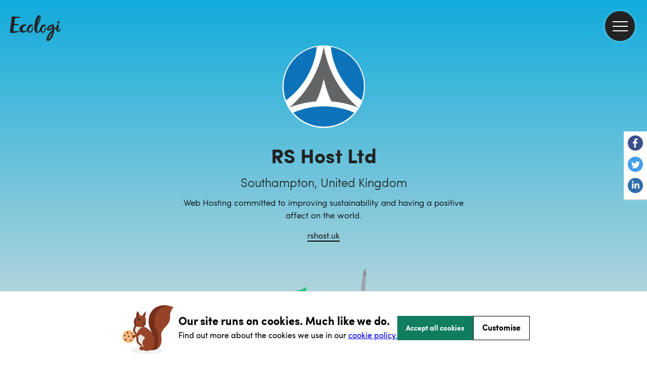

--- FILE ---
content_type: image/svg+xml;charset=utf-8
request_url: https://ecologi.com/images/app/achievements/locked_sparkly.svg
body_size: 738
content:
<svg xmlns="http://www.w3.org/2000/svg" viewBox="0 0 350 400"><defs><style>.cls-1{opacity:0.1;}.cls-2{fill:#222;isolation:isolate;}</style></defs><g id="Layer_2" data-name="Layer 2"><g id="Swatches"><g class="cls-1"><path class="cls-2" d="M174.55,152.21a18,18,0,0,0-18,18v9.58h36v-9.58A18,18,0,0,0,174.55,152.21Z"/><path class="cls-2" d="M182.78,222.34a10.75,10.75,0,0,0,4.45-8.55,12.05,12.05,0,0,0-12.68-11.28h0a12.05,12.05,0,0,0-12.69,11.27,10.76,10.76,0,0,0,4.45,8.56l-5.79,10.28a3.89,3.89,0,0,0-.52,1.94,4.64,4.64,0,0,0,4.88,4.33h19.33a5.48,5.48,0,0,0,2.19-.46,4.49,4.49,0,0,0,2.49-2.65,3.82,3.82,0,0,0-.32-3.15Z"/><path class="cls-2" d="M175,0h0A175,175,0,0,0,0,175V360a40,40,0,0,0,40,40H310a40,40,0,0,0,40-40V175A175,175,0,0,0,175,0Zm39.54,247.79a12,12,0,0,1-12,12h-56a12,12,0,0,1-12-12h0v-56a11.93,11.93,0,0,1,10-11.82v-9.76a30,30,0,1,1,60,0V180a11.94,11.94,0,0,1,10,11.82Z"/></g></g></g></svg>

--- FILE ---
content_type: text/javascript;charset=utf-8
request_url: https://ecologi.com/_next/static/chunks/7a7f7143-bdce6a08bb0880b2.js
body_size: 44111
content:
(self.webpackChunk_N_E=self.webpackChunk_N_E||[]).push([[5747],{2112:function(t,e,s){var i;"undefined"!=typeof navigator&&(i=function(){"use strict";var t,i,a,r,n,o,h,l,p,f,m="",d=!1,c=function(t){m=t},u=function(){return m};function g(t){return document.createElement(t)}function y(t,e){var s,i,a=t.length;for(s=0;s<a;s+=1)for(var r in i=t[s].prototype)Object.prototype.hasOwnProperty.call(i,r)&&(e.prototype[r]=i[r])}var v=function(){function t(t){this.audios=[],this.audioFactory=t,this._volume=1,this._isMuted=!1}return t.prototype={addAudio:function(t){this.audios.push(t)},pause:function(){var t,e=this.audios.length;for(t=0;t<e;t+=1)this.audios[t].pause()},resume:function(){var t,e=this.audios.length;for(t=0;t<e;t+=1)this.audios[t].resume()},setRate:function(t){var e,s=this.audios.length;for(e=0;e<s;e+=1)this.audios[e].setRate(t)},createAudio:function(t){return this.audioFactory?this.audioFactory(t):window.Howl?new window.Howl({src:[t]}):{isPlaying:!1,play:function(){this.isPlaying=!0},seek:function(){this.isPlaying=!1},playing:function(){},rate:function(){},setVolume:function(){}}},setAudioFactory:function(t){this.audioFactory=t},setVolume:function(t){this._volume=t,this._updateVolume()},mute:function(){this._isMuted=!0,this._updateVolume()},unmute:function(){this._isMuted=!1,this._updateVolume()},getVolume:function(){return this._volume},_updateVolume:function(){var t,e=this.audios.length;for(t=0;t<e;t+=1)this.audios[t].volume(this._volume*(this._isMuted?0:1))}},function(){return new t}}(),b=function(){function t(t,e){var s,i=0,a=[];switch(t){case"int16":case"uint8c":s=1;break;default:s=1.1}for(i=0;i<e;i+=1)a.push(s);return a}return"function"==typeof Uint8ClampedArray&&"function"==typeof Float32Array?function(e,s){return"float32"===e?new Float32Array(s):"int16"===e?new Int16Array(s):"uint8c"===e?new Uint8ClampedArray(s):t(e,s)}:t}();function _(t){return Array.apply(null,{length:t})}function k(t){return(k="function"==typeof Symbol&&"symbol"==typeof Symbol.iterator?function(t){return typeof t}:function(t){return t&&"function"==typeof Symbol&&t.constructor===Symbol&&t!==Symbol.prototype?"symbol":typeof t})(t)}var P=!0,A=null,S="",x=/^((?!chrome|android).)*safari/i.test(navigator.userAgent),w=Math.pow,D=Math.sqrt,M=Math.floor,C=Math.min,T={};(function(){var t,e=["abs","acos","acosh","asin","asinh","atan","atanh","atan2","ceil","cbrt","expm1","clz32","cos","cosh","exp","floor","fround","hypot","imul","log","log1p","log2","log10","max","min","pow","random","round","sign","sin","sinh","sqrt","tan","tanh","trunc","E","LN10","LN2","LOG10E","LOG2E","PI","SQRT1_2","SQRT2"],s=e.length;for(t=0;t<s;t+=1)T[e[t]]=Math[e[t]]})(),T.random=Math.random,T.abs=function(t){if("object"===k(t)&&t.length){var e,s=_(t.length),i=t.length;for(e=0;e<i;e+=1)s[e]=Math.abs(t[e]);return s}return Math.abs(t)};var F=150,E=Math.PI/180;function I(t,e,s,i){this.type=t,this.currentTime=e,this.totalTime=s,this.direction=i<0?-1:1}function L(t,e){this.type=t,this.direction=e<0?-1:1}function V(t,e,s,i){this.type=t,this.currentLoop=s,this.totalLoops=e,this.direction=i<0?-1:1}function R(t,e,s){this.type=t,this.firstFrame=e,this.totalFrames=s}function z(t,e){this.type=t,this.target=e}function N(t,e){this.type="renderFrameError",this.nativeError=t,this.currentTime=e}function O(t){this.type="configError",this.nativeError=t}var B=(t=0,function(){return t+=1,S+"__lottie_element_"+t});function q(t,e,s){var i,a,r,n,o,h,l,p;switch(n=Math.floor(6*t),o=6*t-n,h=s*(1-e),l=s*(1-o*e),p=s*(1-(1-o)*e),n%6){case 0:i=s,a=p,r=h;break;case 1:i=l,a=s,r=h;break;case 2:i=h,a=s,r=p;break;case 3:i=h,a=l,r=s;break;case 4:i=p,a=h,r=s;break;case 5:i=s,a=h,r=l}return[i,a,r]}function j(t,e,s){var i,a=Math.max(t,e,s),r=Math.min(t,e,s),n=a-r;switch(a){case r:i=0;break;case t:i=(e-s+n*(e<s?6:0))/(6*n);break;case e:i=(s-t+2*n)/(6*n);break;case s:i=(t-e+4*n)/(6*n)}return[i,0===a?0:n/a,a/255]}function W(t,e){var s=j(255*t[0],255*t[1],255*t[2]);return s[1]+=e,s[1]>1?s[1]=1:s[1]<=0&&(s[1]=0),q(s[0],s[1],s[2])}function X(t,e){var s=j(255*t[0],255*t[1],255*t[2]);return s[2]+=e,s[2]>1?s[2]=1:s[2]<0&&(s[2]=0),q(s[0],s[1],s[2])}function H(t,e){var s=j(255*t[0],255*t[1],255*t[2]);return s[0]+=e/360,s[0]>1?s[0]-=1:s[0]<0&&(s[0]+=1),q(s[0],s[1],s[2])}!function(){var t,e,s=[];for(t=0;t<256;t+=1)e=t.toString(16),s[t]=1===e.length?"0"+e:e}();var Y=function(t){P=!!t},G=function(t){A=t},J=function(){return A},K=function(){return null},U=function(t){F=t},Z=function(){return F},Q=function(t){S=t};function $(t){return document.createElementNS("http://www.w3.org/2000/svg",t)}function tt(t){return(tt="function"==typeof Symbol&&"symbol"==typeof Symbol.iterator?function(t){return typeof t}:function(t){return t&&"function"==typeof Symbol&&t.constructor===Symbol&&t!==Symbol.prototype?"symbol":typeof t})(t)}var te=function(){var t,e,s=1,i=[],a={onmessage:function(){},postMessage:function(e){t({data:e})}},r={postMessage:function(t){a.onmessage({data:t})}};function n(){e||((e=function(e){if(window.Worker&&window.Blob&&d){var s=new Blob(["var _workerSelf = self; self.onmessage = ",e.toString()],{type:"text/javascript"});return new Worker(URL.createObjectURL(s))}return t=e,a}(function(t){if(r.dataManager||(r.dataManager=function(){function t(a,r){var n,o,h,l,p,f,m=a.length;for(o=0;o<m;o+=1)if("ks"in(n=a[o])&&!n.completed){if(n.completed=!0,n.hasMask){var d=n.masksProperties;for(h=0,l=d.length;h<l;h+=1)if(d[h].pt.k.i)i(d[h].pt.k);else for(p=0,f=d[h].pt.k.length;p<f;p+=1)d[h].pt.k[p].s&&i(d[h].pt.k[p].s[0]),d[h].pt.k[p].e&&i(d[h].pt.k[p].e[0])}0===n.ty?(n.layers=e(n.refId,r),t(n.layers,r)):4===n.ty?s(n.shapes):5===n.ty&&0===n.t.a.length&&n.t.p}}function e(t,e){var s=function(t,e){for(var s=0,i=e.length;s<i;){if(e[s].id===t)return e[s];s+=1}return null}(t,e);return s?s.layers.__used?JSON.parse(JSON.stringify(s.layers)):(s.layers.__used=!0,s.layers):null}function s(t){var e,a,r;for(e=t.length-1;e>=0;e-=1)if("sh"===t[e].ty){if(t[e].ks.k.i)i(t[e].ks.k);else for(a=0,r=t[e].ks.k.length;a<r;a+=1)t[e].ks.k[a].s&&i(t[e].ks.k[a].s[0]),t[e].ks.k[a].e&&i(t[e].ks.k[a].e[0])}else"gr"===t[e].ty&&s(t[e].it)}function i(t){var e,s=t.i.length;for(e=0;e<s;e+=1)t.i[e][0]+=t.v[e][0],t.i[e][1]+=t.v[e][1],t.o[e][0]+=t.v[e][0],t.o[e][1]+=t.v[e][1]}function a(t,e){var s=e?e.split("."):[100,100,100];return t[0]>s[0]||!(s[0]>t[0])&&(t[1]>s[1]||!(s[1]>t[1])&&(t[2]>s[2]||!(s[2]>t[2])&&null))}var r,n=function(){var t=[4,4,14];function e(t){var e,s=t.length;for(e=0;e<s;e+=1)5===t[e].ty&&function(t){var e=t.t.d;t.t.d={k:[{s:e,t:0}]}}(t[e])}return function(s){if(a(t,s.v)&&(e(s.layers),s.assets)){var i,r=s.assets.length;for(i=0;i<r;i+=1)s.assets[i].layers&&e(s.assets[i].layers)}}}(),o=(r=[4,7,99],function(t){if(t.chars&&!a(r,t.v)){var e,i=t.chars.length;for(e=0;e<i;e+=1){var n=t.chars[e];n.data&&n.data.shapes&&(s(n.data.shapes),n.data.ip=0,n.data.op=99999,n.data.st=0,n.data.sr=1,n.data.ks={p:{k:[0,0],a:0},s:{k:[100,100],a:0},a:{k:[0,0],a:0},r:{k:0,a:0},o:{k:100,a:0}},t.chars[e].t||(n.data.shapes.push({ty:"no"}),n.data.shapes[0].it.push({p:{k:[0,0],a:0},s:{k:[100,100],a:0},a:{k:[0,0],a:0},r:{k:0,a:0},o:{k:100,a:0},sk:{k:0,a:0},sa:{k:0,a:0},ty:"tr"})))}}}),h=function(){var t=[5,7,15];function e(t){var e,s=t.length;for(e=0;e<s;e+=1)5===t[e].ty&&function(t){var e=t.t.p;"number"==typeof e.a&&(e.a={a:0,k:e.a}),"number"==typeof e.p&&(e.p={a:0,k:e.p}),"number"==typeof e.r&&(e.r={a:0,k:e.r})}(t[e])}return function(s){if(a(t,s.v)&&(e(s.layers),s.assets)){var i,r=s.assets.length;for(i=0;i<r;i+=1)s.assets[i].layers&&e(s.assets[i].layers)}}}(),l=function(){var t=[4,1,9];function e(t){var e,s=t.length;for(e=0;e<s;e+=1)4===t[e].ty&&function t(e){var s,i,a,r=e.length;for(s=0;s<r;s+=1)if("gr"===e[s].ty)t(e[s].it);else if("fl"===e[s].ty||"st"===e[s].ty){if(e[s].c.k&&e[s].c.k[0].i)for(i=0,a=e[s].c.k.length;i<a;i+=1)e[s].c.k[i].s&&(e[s].c.k[i].s[0]/=255,e[s].c.k[i].s[1]/=255,e[s].c.k[i].s[2]/=255,e[s].c.k[i].s[3]/=255),e[s].c.k[i].e&&(e[s].c.k[i].e[0]/=255,e[s].c.k[i].e[1]/=255,e[s].c.k[i].e[2]/=255,e[s].c.k[i].e[3]/=255);else e[s].c.k[0]/=255,e[s].c.k[1]/=255,e[s].c.k[2]/=255,e[s].c.k[3]/=255}}(t[e].shapes)}return function(s){if(a(t,s.v)&&(e(s.layers),s.assets)){var i,r=s.assets.length;for(i=0;i<r;i+=1)s.assets[i].layers&&e(s.assets[i].layers)}}}(),p=function(){var t=[4,4,18];function e(t){var e,s,i,a,r,n,o=t.length;for(s=0;s<o;s+=1){if((e=t[s]).hasMask){var h=e.masksProperties;for(i=0,a=h.length;i<a;i+=1)if(h[i].pt.k.i)h[i].pt.k.c=h[i].cl;else for(r=0,n=h[i].pt.k.length;r<n;r+=1)h[i].pt.k[r].s&&(h[i].pt.k[r].s[0].c=h[i].cl),h[i].pt.k[r].e&&(h[i].pt.k[r].e[0].c=h[i].cl)}4===e.ty&&function t(e){var s,i,a;for(s=e.length-1;s>=0;s-=1)if("sh"===e[s].ty){if(e[s].ks.k.i)e[s].ks.k.c=e[s].closed;else for(i=0,a=e[s].ks.k.length;i<a;i+=1)e[s].ks.k[i].s&&(e[s].ks.k[i].s[0].c=e[s].closed),e[s].ks.k[i].e&&(e[s].ks.k[i].e[0].c=e[s].closed)}else"gr"===e[s].ty&&t(e[s].it)}(e.shapes)}}return function(s){if(a(t,s.v)&&(e(s.layers),s.assets)){var i,r=s.assets.length;for(i=0;i<r;i+=1)s.assets[i].layers&&e(s.assets[i].layers)}}}(),f={};return f.completeData=function(s){s.__complete||(l(s),n(s),o(s),h(s),p(s),t(s.layers,s.assets),function(s,i){if(s){var a=0,r=s.length;for(a=0;a<r;a+=1)1===s[a].t&&(s[a].data.layers=e(s[a].data.refId,i),t(s[a].data.layers,i))}}(s.chars,s.assets),s.__complete=!0)},f.checkColors=l,f.checkChars=o,f.checkPathProperties=h,f.checkShapes=p,f.completeLayers=t,f}()),r.assetLoader||(r.assetLoader=function(){function t(t){var e=t.getResponseHeader("content-type");return e&&"json"===t.responseType&&-1!==e.indexOf("json")||t.response&&"object"===tt(t.response)?t.response:t.response&&"string"==typeof t.response?JSON.parse(t.response):t.responseText?JSON.parse(t.responseText):null}return{load:function(e,s,i,a){var r,n=new XMLHttpRequest;try{n.responseType="json"}catch(t){}n.onreadystatechange=function(){if(4===n.readyState){if(200===n.status)i(r=t(n));else try{r=t(n),i(r)}catch(t){a&&a(t)}}};try{n.open("GET",e,!0)}catch(t){n.open("GET",s+"/"+e,!0)}n.send()}}}()),"loadAnimation"===t.data.type)r.assetLoader.load(t.data.path,t.data.fullPath,function(e){r.dataManager.completeData(e),r.postMessage({id:t.data.id,payload:e,status:"success"})},function(){r.postMessage({id:t.data.id,status:"error"})});else if("complete"===t.data.type){var e=t.data.animation;r.dataManager.completeData(e),r.postMessage({id:t.data.id,payload:e,status:"success"})}else"loadData"===t.data.type&&r.assetLoader.load(t.data.path,t.data.fullPath,function(e){r.postMessage({id:t.data.id,payload:e,status:"success"})},function(){r.postMessage({id:t.data.id,status:"error"})})})).onmessage=function(t){var e=t.data,s=e.id,a=i[s];i[s]=null,"success"===e.status?a.onComplete(e.payload):a.onError&&a.onError()})}function o(t,e){var a="processId_"+(s+=1);return i[a]={onComplete:t,onError:e},a}return{loadAnimation:function(t,s,i){n();var a=o(s,i);e.postMessage({type:"loadAnimation",path:t,fullPath:window.location.origin+window.location.pathname,id:a})},loadData:function(t,s,i){n();var a=o(s,i);e.postMessage({type:"loadData",path:t,fullPath:window.location.origin+window.location.pathname,id:a})},completeAnimation:function(t,s,i){n();var a=o(s,i);e.postMessage({type:"complete",animation:t,id:a})}}}(),ts=function(){var t,e,s=((t=g("canvas")).width=1,t.height=1,(e=t.getContext("2d")).fillStyle="rgba(0,0,0,0)",e.fillRect(0,0,1,1),t);function i(){this.loadedAssets+=1,this.loadedAssets===this.totalImages&&this.loadedFootagesCount===this.totalFootages&&this.imagesLoadedCb&&this.imagesLoadedCb(null)}function a(){this.loadedFootagesCount+=1,this.loadedAssets===this.totalImages&&this.loadedFootagesCount===this.totalFootages&&this.imagesLoadedCb&&this.imagesLoadedCb(null)}function r(t,e,s){var i="";if(t.e)i=t.p;else if(e){var a=t.p;-1!==a.indexOf("images/")&&(a=a.split("/")[1]),i=e+a}else i=s+(t.u?t.u:"")+t.p;return i}function n(t){var e=0,s=setInterval((function(){(t.getBBox().width||e>500)&&(this._imageLoaded(),clearInterval(s)),e+=1}).bind(this),50)}function o(t){var e={assetData:t},s=r(t,this.assetsPath,this.path);return te.loadData(s,(function(t){e.img=t,this._footageLoaded()}).bind(this),(function(){e.img={},this._footageLoaded()}).bind(this)),e}function h(){this._imageLoaded=i.bind(this),this._footageLoaded=a.bind(this),this.testImageLoaded=n.bind(this),this.createFootageData=o.bind(this),this.assetsPath="",this.path="",this.totalImages=0,this.totalFootages=0,this.loadedAssets=0,this.loadedFootagesCount=0,this.imagesLoadedCb=null,this.images=[]}return h.prototype={loadAssets:function(t,e){this.imagesLoadedCb=e;var s,i=t.length;for(s=0;s<i;s+=1)t[s].layers||(t[s].t&&"seq"!==t[s].t?3===t[s].t&&(this.totalFootages+=1,this.images.push(this.createFootageData(t[s]))):(this.totalImages+=1,this.images.push(this._createImageData(t[s]))))},setAssetsPath:function(t){this.assetsPath=t||""},setPath:function(t){this.path=t||""},loadedImages:function(){return this.totalImages===this.loadedAssets},loadedFootages:function(){return this.totalFootages===this.loadedFootagesCount},destroy:function(){this.imagesLoadedCb=null,this.images.length=0},getAsset:function(t){for(var e=0,s=this.images.length;e<s;){if(this.images[e].assetData===t)return this.images[e].img;e+=1}return null},createImgData:function(t){var e=r(t,this.assetsPath,this.path),i=g("img");i.crossOrigin="anonymous",i.addEventListener("load",this._imageLoaded,!1),i.addEventListener("error",(function(){a.img=s,this._imageLoaded()}).bind(this),!1),i.src=e;var a={img:i,assetData:t};return a},createImageData:function(t){var e=r(t,this.assetsPath,this.path),i=$("image");x?this.testImageLoaded(i):i.addEventListener("load",this._imageLoaded,!1),i.addEventListener("error",(function(){a.img=s,this._imageLoaded()}).bind(this),!1),i.setAttributeNS("http://www.w3.org/1999/xlink","href",e),this._elementHelper.append?this._elementHelper.append(i):this._elementHelper.appendChild(i);var a={img:i,assetData:t};return a},imageLoaded:i,footageLoaded:a,setCacheType:function(t,e){"svg"===t?(this._elementHelper=e,this._createImageData=this.createImageData.bind(this)):this._createImageData=this.createImgData.bind(this)}},h}();function ti(){}ti.prototype={triggerEvent:function(t,e){if(this._cbs[t])for(var s=this._cbs[t],i=0;i<s.length;i+=1)s[i](e)},addEventListener:function(t,e){return this._cbs[t]||(this._cbs[t]=[]),this._cbs[t].push(e),(function(){this.removeEventListener(t,e)}).bind(this)},removeEventListener:function(t,e){if(e){if(this._cbs[t]){for(var s=0,i=this._cbs[t].length;s<i;)this._cbs[t][s]===e&&(this._cbs[t].splice(s,1),s-=1,i-=1),s+=1;this._cbs[t].length||(this._cbs[t]=null)}}else this._cbs[t]=null}};var ta=function(t){for(var e=[],s=0;s<t.length;s+=1){var i=t[s],a={time:i.tm,duration:i.dr};try{a.payload=JSON.parse(t[s].cm)}catch(e){try{a.payload=function(t){for(var e,s=t.split("\r\n"),i={},a=0,r=0;r<s.length;r+=1)2===(e=s[r].split(":")).length&&(i[e[0]]=e[1].trim(),a+=1);if(0===a)throw Error();return i}(t[s].cm)}catch(e){a.payload={name:t[s].cm}}}e.push(a)}return e},tr=function(){function t(t){this.compositions.push(t)}return function(){function e(t){for(var e=0,s=this.compositions.length;e<s;){if(this.compositions[e].data&&this.compositions[e].data.nm===t)return this.compositions[e].prepareFrame&&this.compositions[e].data.xt&&this.compositions[e].prepareFrame(this.currentFrame),this.compositions[e].compInterface;e+=1}return null}return e.compositions=[],e.currentFrame=0,e.registerComposition=t,e}}(),tn={};function to(t){return(to="function"==typeof Symbol&&"symbol"==typeof Symbol.iterator?function(t){return typeof t}:function(t){return t&&"function"==typeof Symbol&&t.constructor===Symbol&&t!==Symbol.prototype?"symbol":typeof t})(t)}var th=function(){this._cbs=[],this.name="",this.path="",this.isLoaded=!1,this.currentFrame=0,this.currentRawFrame=0,this.firstFrame=0,this.totalFrames=0,this.frameRate=0,this.frameMult=0,this.playSpeed=1,this.playDirection=1,this.playCount=0,this.animationData={},this.assets=[],this.isPaused=!0,this.autoplay=!1,this.loop=!0,this.renderer=null,this.animationID=B(),this.assetsPath="",this.timeCompleted=0,this.segmentPos=0,this.isSubframeEnabled=P,this.segments=[],this._idle=!0,this._completedLoop=!1,this.projectInterface=tr(),this.imagePreloader=new ts,this.audioController=v(),this.markers=[],this.configAnimation=this.configAnimation.bind(this),this.onSetupError=this.onSetupError.bind(this),this.onSegmentComplete=this.onSegmentComplete.bind(this),this.drawnFrameEvent=new I("drawnFrame",0,0,0),this.expressionsPlugin=J()};y([ti],th),th.prototype.setParams=function(t){(t.wrapper||t.container)&&(this.wrapper=t.wrapper||t.container);var e="svg";t.animType?e=t.animType:t.renderer&&(e=t.renderer);var s=tn[e];this.renderer=new s(this,t.rendererSettings),this.imagePreloader.setCacheType(e,this.renderer.globalData.defs),this.renderer.setProjectInterface(this.projectInterface),this.animType=e,""===t.loop||null===t.loop||void 0===t.loop||!0===t.loop?this.loop=!0:!1===t.loop?this.loop=!1:this.loop=parseInt(t.loop,10),this.autoplay=!("autoplay"in t)||t.autoplay,this.name=t.name?t.name:"",this.autoloadSegments=!Object.prototype.hasOwnProperty.call(t,"autoloadSegments")||t.autoloadSegments,this.assetsPath=t.assetsPath,this.initialSegment=t.initialSegment,t.audioFactory&&this.audioController.setAudioFactory(t.audioFactory),t.animationData?this.setupAnimation(t.animationData):t.path&&(-1!==t.path.lastIndexOf("\\")?this.path=t.path.substr(0,t.path.lastIndexOf("\\")+1):this.path=t.path.substr(0,t.path.lastIndexOf("/")+1),this.fileName=t.path.substr(t.path.lastIndexOf("/")+1),this.fileName=this.fileName.substr(0,this.fileName.lastIndexOf(".json")),te.loadAnimation(t.path,this.configAnimation,this.onSetupError))},th.prototype.onSetupError=function(){this.trigger("data_failed")},th.prototype.setupAnimation=function(t){te.completeAnimation(t,this.configAnimation)},th.prototype.setData=function(t,e){e&&"object"!==to(e)&&(e=JSON.parse(e));var s={wrapper:t,animationData:e},i=t.attributes;s.path=i.getNamedItem("data-animation-path")?i.getNamedItem("data-animation-path").value:i.getNamedItem("data-bm-path")?i.getNamedItem("data-bm-path").value:i.getNamedItem("bm-path")?i.getNamedItem("bm-path").value:"",s.animType=i.getNamedItem("data-anim-type")?i.getNamedItem("data-anim-type").value:i.getNamedItem("data-bm-type")?i.getNamedItem("data-bm-type").value:i.getNamedItem("bm-type")?i.getNamedItem("bm-type").value:i.getNamedItem("data-bm-renderer")?i.getNamedItem("data-bm-renderer").value:i.getNamedItem("bm-renderer")?i.getNamedItem("bm-renderer").value:function(){if(tn.canvas)return"canvas";for(var t in tn)if(tn[t])return t;return""}()||"canvas";var a=i.getNamedItem("data-anim-loop")?i.getNamedItem("data-anim-loop").value:i.getNamedItem("data-bm-loop")?i.getNamedItem("data-bm-loop").value:i.getNamedItem("bm-loop")?i.getNamedItem("bm-loop").value:"";"false"===a?s.loop=!1:"true"===a?s.loop=!0:""!==a&&(s.loop=parseInt(a,10));var r=i.getNamedItem("data-anim-autoplay")?i.getNamedItem("data-anim-autoplay").value:i.getNamedItem("data-bm-autoplay")?i.getNamedItem("data-bm-autoplay").value:!i.getNamedItem("bm-autoplay")||i.getNamedItem("bm-autoplay").value;s.autoplay="false"!==r,s.name=i.getNamedItem("data-name")?i.getNamedItem("data-name").value:i.getNamedItem("data-bm-name")?i.getNamedItem("data-bm-name").value:i.getNamedItem("bm-name")?i.getNamedItem("bm-name").value:"","false"===(i.getNamedItem("data-anim-prerender")?i.getNamedItem("data-anim-prerender").value:i.getNamedItem("data-bm-prerender")?i.getNamedItem("data-bm-prerender").value:i.getNamedItem("bm-prerender")?i.getNamedItem("bm-prerender").value:"")&&(s.prerender=!1),s.path?this.setParams(s):this.trigger("destroy")},th.prototype.includeLayers=function(t){t.op>this.animationData.op&&(this.animationData.op=t.op,this.totalFrames=Math.floor(t.op-this.animationData.ip));var e,s,i=this.animationData.layers,a=i.length,r=t.layers,n=r.length;for(s=0;s<n;s+=1)for(e=0;e<a;){if(i[e].id===r[s].id){i[e]=r[s];break}e+=1}if((t.chars||t.fonts)&&(this.renderer.globalData.fontManager.addChars(t.chars),this.renderer.globalData.fontManager.addFonts(t.fonts,this.renderer.globalData.defs)),t.assets)for(e=0,a=t.assets.length;e<a;e+=1)this.animationData.assets.push(t.assets[e]);this.animationData.__complete=!1,te.completeAnimation(this.animationData,this.onSegmentComplete)},th.prototype.onSegmentComplete=function(t){this.animationData=t;var e=J();e&&e.initExpressions(this),this.loadNextSegment()},th.prototype.loadNextSegment=function(){var t=this.animationData.segments;if(!t||0===t.length||!this.autoloadSegments){this.trigger("data_ready"),this.timeCompleted=this.totalFrames;return}var e=t.shift();this.timeCompleted=e.time*this.frameRate;var s=this.path+this.fileName+"_"+this.segmentPos+".json";this.segmentPos+=1,te.loadData(s,this.includeLayers.bind(this),(function(){this.trigger("data_failed")}).bind(this))},th.prototype.loadSegments=function(){this.animationData.segments||(this.timeCompleted=this.totalFrames),this.loadNextSegment()},th.prototype.imagesLoaded=function(){this.trigger("loaded_images"),this.checkLoaded()},th.prototype.preloadImages=function(){this.imagePreloader.setAssetsPath(this.assetsPath),this.imagePreloader.setPath(this.path),this.imagePreloader.loadAssets(this.animationData.assets,this.imagesLoaded.bind(this))},th.prototype.configAnimation=function(t){if(this.renderer)try{this.animationData=t,this.initialSegment?(this.totalFrames=Math.floor(this.initialSegment[1]-this.initialSegment[0]),this.firstFrame=Math.round(this.initialSegment[0])):(this.totalFrames=Math.floor(this.animationData.op-this.animationData.ip),this.firstFrame=Math.round(this.animationData.ip)),this.renderer.configAnimation(t),t.assets||(t.assets=[]),this.assets=this.animationData.assets,this.frameRate=this.animationData.fr,this.frameMult=this.animationData.fr/1e3,this.renderer.searchExtraCompositions(t.assets),this.markers=ta(t.markers||[]),this.trigger("config_ready"),this.preloadImages(),this.loadSegments(),this.updaFrameModifier(),this.waitForFontsLoaded(),this.isPaused&&this.audioController.pause()}catch(t){this.triggerConfigError(t)}},th.prototype.waitForFontsLoaded=function(){this.renderer&&(this.renderer.globalData.fontManager.isLoaded?this.checkLoaded():setTimeout(this.waitForFontsLoaded.bind(this),20))},th.prototype.checkLoaded=function(){if(!this.isLoaded&&this.renderer.globalData.fontManager.isLoaded&&(this.imagePreloader.loadedImages()||"canvas"!==this.renderer.rendererType)&&this.imagePreloader.loadedFootages()){this.isLoaded=!0;var t=J();t&&t.initExpressions(this),this.renderer.initItems(),setTimeout((function(){this.trigger("DOMLoaded")}).bind(this),0),this.gotoFrame(),this.autoplay&&this.play()}},th.prototype.resize=function(t,e){this.renderer.updateContainerSize("number"==typeof t?t:void 0,"number"==typeof e?e:void 0)},th.prototype.setSubframe=function(t){this.isSubframeEnabled=!!t},th.prototype.gotoFrame=function(){this.currentFrame=this.isSubframeEnabled?this.currentRawFrame:~~this.currentRawFrame,this.timeCompleted!==this.totalFrames&&this.currentFrame>this.timeCompleted&&(this.currentFrame=this.timeCompleted),this.trigger("enterFrame"),this.renderFrame(),this.trigger("drawnFrame")},th.prototype.renderFrame=function(){if(!1!==this.isLoaded&&this.renderer)try{this.expressionsPlugin&&this.expressionsPlugin.resetFrame(),this.renderer.renderFrame(this.currentFrame+this.firstFrame)}catch(t){this.triggerRenderFrameError(t)}},th.prototype.play=function(t){(!t||this.name===t)&&!0===this.isPaused&&(this.isPaused=!1,this.trigger("_play"),this.audioController.resume(),this._idle&&(this._idle=!1,this.trigger("_active")))},th.prototype.pause=function(t){t&&this.name!==t||!1!==this.isPaused||(this.isPaused=!0,this.trigger("_pause"),this._idle=!0,this.trigger("_idle"),this.audioController.pause())},th.prototype.togglePause=function(t){t&&this.name!==t||(!0===this.isPaused?this.play():this.pause())},th.prototype.stop=function(t){t&&this.name!==t||(this.pause(),this.playCount=0,this._completedLoop=!1,this.setCurrentRawFrameValue(0))},th.prototype.getMarkerData=function(t){for(var e,s=0;s<this.markers.length;s+=1)if((e=this.markers[s]).payload&&e.payload.name===t)return e;return null},th.prototype.goToAndStop=function(t,e,s){if(!s||this.name===s){if(isNaN(Number(t))){var i=this.getMarkerData(t);i&&this.goToAndStop(i.time,!0)}else e?this.setCurrentRawFrameValue(t):this.setCurrentRawFrameValue(t*this.frameModifier);this.pause()}},th.prototype.goToAndPlay=function(t,e,s){if(!s||this.name===s){var i=Number(t);if(isNaN(i)){var a=this.getMarkerData(t);a&&(a.duration?this.playSegments([a.time,a.time+a.duration],!0):this.goToAndStop(a.time,!0))}else this.goToAndStop(i,e,s);this.play()}},th.prototype.advanceTime=function(t){if(!0!==this.isPaused&&!1!==this.isLoaded){var e=this.currentRawFrame+t*this.frameModifier,s=!1;e>=this.totalFrames-1&&this.frameModifier>0?this.loop&&this.playCount!==this.loop?e>=this.totalFrames?(this.playCount+=1,this.checkSegments(e%this.totalFrames)||(this.setCurrentRawFrameValue(e%this.totalFrames),this._completedLoop=!0,this.trigger("loopComplete"))):this.setCurrentRawFrameValue(e):this.checkSegments(e>this.totalFrames?e%this.totalFrames:0)||(s=!0,e=this.totalFrames-1):e<0?this.checkSegments(e%this.totalFrames)||(this.loop&&!(this.playCount--<=0&&!0!==this.loop)?(this.setCurrentRawFrameValue(this.totalFrames+e%this.totalFrames),this._completedLoop?this.trigger("loopComplete"):this._completedLoop=!0):(s=!0,e=0)):this.setCurrentRawFrameValue(e),s&&(this.setCurrentRawFrameValue(e),this.pause(),this.trigger("complete"))}},th.prototype.adjustSegment=function(t,e){this.playCount=0,t[1]<t[0]?(this.frameModifier>0&&(this.playSpeed<0?this.setSpeed(-this.playSpeed):this.setDirection(-1)),this.totalFrames=t[0]-t[1],this.timeCompleted=this.totalFrames,this.firstFrame=t[1],this.setCurrentRawFrameValue(this.totalFrames-.001-e)):t[1]>t[0]&&(this.frameModifier<0&&(this.playSpeed<0?this.setSpeed(-this.playSpeed):this.setDirection(1)),this.totalFrames=t[1]-t[0],this.timeCompleted=this.totalFrames,this.firstFrame=t[0],this.setCurrentRawFrameValue(.001+e)),this.trigger("segmentStart")},th.prototype.setSegment=function(t,e){var s=-1;this.isPaused&&(this.currentRawFrame+this.firstFrame<t?s=t:this.currentRawFrame+this.firstFrame>e&&(s=e-t)),this.firstFrame=t,this.totalFrames=e-t,this.timeCompleted=this.totalFrames,-1!==s&&this.goToAndStop(s,!0)},th.prototype.playSegments=function(t,e){if(e&&(this.segments.length=0),"object"===to(t[0])){var s,i=t.length;for(s=0;s<i;s+=1)this.segments.push(t[s])}else this.segments.push(t);this.segments.length&&e&&this.adjustSegment(this.segments.shift(),0),this.isPaused&&this.play()},th.prototype.resetSegments=function(t){this.segments.length=0,this.segments.push([this.animationData.ip,this.animationData.op]),t&&this.checkSegments(0)},th.prototype.checkSegments=function(t){return!!this.segments.length&&(this.adjustSegment(this.segments.shift(),t),!0)},th.prototype.destroy=function(t){(!t||this.name===t)&&this.renderer&&(this.renderer.destroy(),this.imagePreloader.destroy(),this.trigger("destroy"),this._cbs=null,this.onEnterFrame=null,this.onLoopComplete=null,this.onComplete=null,this.onSegmentStart=null,this.onDestroy=null,this.renderer=null,this.expressionsPlugin=null,this.imagePreloader=null,this.projectInterface=null)},th.prototype.setCurrentRawFrameValue=function(t){this.currentRawFrame=t,this.gotoFrame()},th.prototype.setSpeed=function(t){this.playSpeed=t,this.updaFrameModifier()},th.prototype.setDirection=function(t){this.playDirection=t<0?-1:1,this.updaFrameModifier()},th.prototype.setLoop=function(t){this.loop=t},th.prototype.setVolume=function(t,e){e&&this.name!==e||this.audioController.setVolume(t)},th.prototype.getVolume=function(){return this.audioController.getVolume()},th.prototype.mute=function(t){t&&this.name!==t||this.audioController.mute()},th.prototype.unmute=function(t){t&&this.name!==t||this.audioController.unmute()},th.prototype.updaFrameModifier=function(){this.frameModifier=this.frameMult*this.playSpeed*this.playDirection,this.audioController.setRate(this.playSpeed*this.playDirection)},th.prototype.getPath=function(){return this.path},th.prototype.getAssetsPath=function(t){var e="";if(t.e)e=t.p;else if(this.assetsPath){var s=t.p;-1!==s.indexOf("images/")&&(s=s.split("/")[1]),e=this.assetsPath+s}else e=this.path+(t.u?t.u:"")+t.p;return e},th.prototype.getAssetData=function(t){for(var e=0,s=this.assets.length;e<s;){if(t===this.assets[e].id)return this.assets[e];e+=1}return null},th.prototype.hide=function(){this.renderer.hide()},th.prototype.show=function(){this.renderer.show()},th.prototype.getDuration=function(t){return t?this.totalFrames:this.totalFrames/this.frameRate},th.prototype.updateDocumentData=function(t,e,s){try{this.renderer.getElementByPath(t).updateDocumentData(e,s)}catch(t){}},th.prototype.trigger=function(t){if(this._cbs&&this._cbs[t])switch(t){case"enterFrame":this.triggerEvent(t,new I(t,this.currentFrame,this.totalFrames,this.frameModifier));break;case"drawnFrame":this.drawnFrameEvent.currentTime=this.currentFrame,this.drawnFrameEvent.totalTime=this.totalFrames,this.drawnFrameEvent.direction=this.frameModifier,this.triggerEvent(t,this.drawnFrameEvent);break;case"loopComplete":this.triggerEvent(t,new V(t,this.loop,this.playCount,this.frameMult));break;case"complete":this.triggerEvent(t,new L(t,this.frameMult));break;case"segmentStart":this.triggerEvent(t,new R(t,this.firstFrame,this.totalFrames));break;case"destroy":this.triggerEvent(t,new z(t,this));break;default:this.triggerEvent(t)}"enterFrame"===t&&this.onEnterFrame&&this.onEnterFrame.call(this,new I(t,this.currentFrame,this.totalFrames,this.frameMult)),"loopComplete"===t&&this.onLoopComplete&&this.onLoopComplete.call(this,new V(t,this.loop,this.playCount,this.frameMult)),"complete"===t&&this.onComplete&&this.onComplete.call(this,new L(t,this.frameMult)),"segmentStart"===t&&this.onSegmentStart&&this.onSegmentStart.call(this,new R(t,this.firstFrame,this.totalFrames)),"destroy"===t&&this.onDestroy&&this.onDestroy.call(this,new z(t,this))},th.prototype.triggerRenderFrameError=function(t){var e=new N(t,this.currentFrame);this.triggerEvent("error",e),this.onError&&this.onError.call(this,e)},th.prototype.triggerConfigError=function(t){var e=new O(t,this.currentFrame);this.triggerEvent("error",e),this.onError&&this.onError.call(this,e)};var tl=function(){var t={},e=[],s=0,i=0,a=0,r=!0,n=!1;function o(t){for(var s=0,a=t.target;s<i;)e[s].animation!==a||(e.splice(s,1),s-=1,i-=1,a.isPaused||p()),s+=1}function h(t,s){if(!t)return null;for(var a=0;a<i;){if(e[a].elem===t&&null!==e[a].elem)return e[a].animation;a+=1}var r=new th;return f(r,t),r.setData(t,s),r}function l(){a+=1,c()}function p(){a-=1}function f(t,s){t.addEventListener("destroy",o),t.addEventListener("_active",l),t.addEventListener("_idle",p),e.push({elem:s,animation:t}),i+=1}function m(t){var o,h=t-s;for(o=0;o<i;o+=1)e[o].animation.advanceTime(h);s=t,a&&!n?window.requestAnimationFrame(m):r=!0}function d(t){s=t,window.requestAnimationFrame(m)}function c(){!n&&a&&r&&(window.requestAnimationFrame(d),r=!1)}return t.registerAnimation=h,t.loadAnimation=function(t){var e=new th;return f(e,null),e.setParams(t),e},t.setSpeed=function(t,s){var a;for(a=0;a<i;a+=1)e[a].animation.setSpeed(t,s)},t.setDirection=function(t,s){var a;for(a=0;a<i;a+=1)e[a].animation.setDirection(t,s)},t.play=function(t){var s;for(s=0;s<i;s+=1)e[s].animation.play(t)},t.pause=function(t){var s;for(s=0;s<i;s+=1)e[s].animation.pause(t)},t.stop=function(t){var s;for(s=0;s<i;s+=1)e[s].animation.stop(t)},t.togglePause=function(t){var s;for(s=0;s<i;s+=1)e[s].animation.togglePause(t)},t.searchAnimations=function(t,e,s){var i,a=[].concat([].slice.call(document.getElementsByClassName("lottie")),[].slice.call(document.getElementsByClassName("bodymovin"))),r=a.length;for(i=0;i<r;i+=1)s&&a[i].setAttribute("data-bm-type",s),h(a[i],t);if(e&&0===r){s||(s="svg");var n=document.getElementsByTagName("body")[0];n.innerText="";var o=g("div");o.style.width="100%",o.style.height="100%",o.setAttribute("data-bm-type",s),n.appendChild(o),h(o,t)}},t.resize=function(){var t;for(t=0;t<i;t+=1)e[t].animation.resize()},t.goToAndStop=function(t,s,a){var r;for(r=0;r<i;r+=1)e[r].animation.goToAndStop(t,s,a)},t.destroy=function(t){var s;for(s=i-1;s>=0;s-=1)e[s].animation.destroy(t)},t.freeze=function(){n=!0},t.unfreeze=function(){n=!1,c()},t.setVolume=function(t,s){var a;for(a=0;a<i;a+=1)e[a].animation.setVolume(t,s)},t.mute=function(t){var s;for(s=0;s<i;s+=1)e[s].animation.mute(t)},t.unmute=function(t){var s;for(s=0;s<i;s+=1)e[s].animation.unmute(t)},t.getRegisteredAnimations=function(){var t,s=e.length,i=[];for(t=0;t<s;t+=1)i.push(e[t].animation);return i},t}(),tp=function(){var t={};t.getBezierEasing=function(t,s,i,a,n){var o=n||("bez_"+t+"_"+s+"_"+i+"_"+a).replace(/\./g,"p");if(e[o])return e[o];var h=new r([t,s,i,a]);return e[o]=h,h};var e={},s="function"==typeof Float32Array;function i(t,e,s){return(((1-3*s+3*e)*t+(3*s-6*e))*t+3*e)*t}function a(t,e,s){return 3*(1-3*s+3*e)*t*t+2*(3*s-6*e)*t+3*e}function r(t){this._p=t,this._mSampleValues=s?new Float32Array(11):Array(11),this._precomputed=!1,this.get=this.get.bind(this)}return r.prototype={get:function(t){var e=this._p[0],s=this._p[1],a=this._p[2],r=this._p[3];return(this._precomputed||this._precompute(),e===s&&a===r)?t:0===t?0:1===t?1:i(this._getTForX(t),s,r)},_precompute:function(){var t=this._p[0],e=this._p[1],s=this._p[2],i=this._p[3];this._precomputed=!0,(t!==e||s!==i)&&this._calcSampleValues()},_calcSampleValues:function(){for(var t=this._p[0],e=this._p[2],s=0;s<11;++s)this._mSampleValues[s]=i(.1*s,t,e)},_getTForX:function(t){for(var e=this._p[0],s=this._p[2],r=this._mSampleValues,n=0,o=1;10!==o&&r[o]<=t;++o)n+=.1;var h=n+(t-r[--o])/(r[o+1]-r[o])*.1,l=a(h,e,s);return l>=.001?function(t,e,s,r){for(var n=0;n<4;++n){var o=a(e,s,r);if(0===o)break;var h=i(e,s,r)-t;e-=h/o}return e}(t,h,e,s):0===l?h:function(t,e,s,a,r){var n,o,h=0;do(n=i(o=e+(s-e)/2,a,r)-t)>0?s=o:e=o;while(Math.abs(n)>1e-7&&++h<10);return o}(t,n,n+.1,e,s)}},t}(),tf={double:function(t){return t.concat(_(t.length))}},tm=function(t,e,s){var i=0,a=t,r=_(a);return{newElement:function(){var t;return i?(i-=1,t=r[i]):t=e(),t},release:function(t){i===a&&(r=tf.double(r),a*=2),s&&s(t),r[i]=t,i+=1}}},td=tm(8,function(){return{addedLength:0,percents:b("float32",Z()),lengths:b("float32",Z())}}),tc=tm(8,function(){return{lengths:[],totalLength:0}},function(t){var e,s=t.lengths.length;for(e=0;e<s;e+=1)td.release(t.lengths[e]);t.lengths.length=0}),tu=function(){var t,e=Math;function s(t,e,s,i,a,r){var n=t*i+e*a+s*r-a*i-r*t-s*e;return n>-.001&&n<.001}var i=function(t,e,s,i){var a,r,n,o,h,l,p=Z(),f=0,m=[],d=[],c=td.newElement();for(a=0,n=s.length;a<p;a+=1){for(r=0,h=a/(p-1),l=0;r<n;r+=1)o=w(1-h,3)*t[r]+3*w(1-h,2)*h*s[r]+3*(1-h)*w(h,2)*i[r]+w(h,3)*e[r],m[r]=o,null!==d[r]&&(l+=w(m[r]-d[r],2)),d[r]=m[r];l&&(f+=l=D(l)),c.percents[a]=h,c.lengths[a]=f}return c.addedLength=f,c};function a(t){this.segmentLength=0,this.points=Array(t)}function r(t,e){this.partialLength=t,this.point=e}var n=(t={},function(e,i,n,o){var h=(e[0]+"_"+e[1]+"_"+i[0]+"_"+i[1]+"_"+n[0]+"_"+n[1]+"_"+o[0]+"_"+o[1]).replace(/\./g,"p");if(!t[h]){var l,p,f,m,d,c,u,g=Z(),y=0,v=null;2===e.length&&(e[0]!==i[0]||e[1]!==i[1])&&s(e[0],e[1],i[0],i[1],e[0]+n[0],e[1]+n[1])&&s(e[0],e[1],i[0],i[1],i[0]+o[0],i[1]+o[1])&&(g=2);var b=new a(g);for(l=0,f=n.length;l<g;l+=1){for(p=0,u=_(f),d=l/(g-1),c=0;p<f;p+=1)m=w(1-d,3)*e[p]+3*w(1-d,2)*d*(e[p]+n[p])+3*(1-d)*w(d,2)*(i[p]+o[p])+w(d,3)*i[p],u[p]=m,null!==v&&(c+=w(u[p]-v[p],2));y+=c=D(c),b.points[l]=new r(c,u),v=u}b.segmentLength=y,t[h]=b}return t[h]});function o(t,e){var s=e.percents,i=e.lengths,a=s.length,r=M((a-1)*t),n=t*e.addedLength,o=0;if(r===a-1||0===r||n===i[r])return s[r];for(var h=i[r]>n?-1:1,l=!0;l;)if(i[r]<=n&&i[r+1]>n?(o=(n-i[r])/(i[r+1]-i[r]),l=!1):r+=h,r<0||r>=a-1){if(r===a-1)return s[r];l=!1}return s[r]+(s[r+1]-s[r])*o}var h=b("float32",8);return{getSegmentsLength:function(t){var e,s=tc.newElement(),a=t.c,r=t.v,n=t.o,o=t.i,h=t._length,l=s.lengths,p=0;for(e=0;e<h-1;e+=1)l[e]=i(r[e],r[e+1],n[e],o[e+1]),p+=l[e].addedLength;return a&&h&&(l[e]=i(r[e],r[0],n[e],o[0]),p+=l[e].addedLength),s.totalLength=p,s},getNewSegment:function(t,s,i,a,r,n,l){r<0?r=0:r>1&&(r=1);var p,f=o(r,l),m=o(n=n>1?1:n,l),d=t.length,c=1-f,u=1-m,g=c*c*c,y=f*c*c*3,v=f*f*c*3,b=f*f*f,_=c*c*u,k=f*c*u+c*f*u+c*c*m,P=f*f*u+c*f*m+f*c*m,A=f*f*m,S=c*u*u,x=f*u*u+c*m*u+c*u*m,w=f*m*u+c*m*m+f*u*m,D=f*m*m,M=u*u*u,C=m*u*u+u*m*u+u*u*m,T=m*m*u+u*m*m+m*u*m,F=m*m*m;for(p=0;p<d;p+=1)h[4*p]=e.round((g*t[p]+y*i[p]+v*a[p]+b*s[p])*1e3)/1e3,h[4*p+1]=e.round((_*t[p]+k*i[p]+P*a[p]+A*s[p])*1e3)/1e3,h[4*p+2]=e.round((S*t[p]+x*i[p]+w*a[p]+D*s[p])*1e3)/1e3,h[4*p+3]=e.round((M*t[p]+C*i[p]+T*a[p]+F*s[p])*1e3)/1e3;return h},getPointInSegment:function(t,s,i,a,r,n){var h=o(r,n),l=1-h;return[e.round((l*l*l*t[0]+(h*l*l+l*h*l+l*l*h)*i[0]+(h*h*l+l*h*h+h*l*h)*a[0]+h*h*h*s[0])*1e3)/1e3,e.round((l*l*l*t[1]+(h*l*l+l*h*l+l*l*h)*i[1]+(h*h*l+l*h*h+h*l*h)*a[1]+h*h*h*s[1])*1e3)/1e3]},buildBezierData:n,pointOnLine2D:s,pointOnLine3D:function(t,i,a,r,n,o,h,l,p){if(0===a&&0===o&&0===p)return s(t,i,r,n,h,l);var f,m=e.sqrt(e.pow(r-t,2)+e.pow(n-i,2)+e.pow(o-a,2)),d=e.sqrt(e.pow(h-t,2)+e.pow(l-i,2)+e.pow(p-a,2)),c=e.sqrt(e.pow(h-r,2)+e.pow(l-n,2)+e.pow(p-o,2));return(f=m>d?m>c?m-d-c:c-d-m:c>d?c-d-m:d-m-c)>-.0001&&f<1e-4}}}(),tg=Math.abs;function ty(t,e){var s=this.offsetTime;"multidimensional"===this.propType&&(f=b("float32",this.pv.length));for(var i=e.lastIndex,a=i,r=this.keyframes.length-1,n=!0;n;){if(m=this.keyframes[a],d=this.keyframes[a+1],a===r-1&&t>=d.t-s){m.h&&(m=d),i=0;break}if(d.t-s>t){i=a;break}a<r-1?a+=1:(i=0,n=!1)}c=this.keyframesMetadata[a]||{};var o=d.t-s,h=m.t-s;if(m.to){c.bezierData||(c.bezierData=tu.buildBezierData(m.s,d.s||m.e,m.to,m.ti));var l=c.bezierData;if(t>=o||t<h){var p=t>=o?l.points.length-1:0;for(u=0,g=l.points[p].point.length;u<g;u+=1)f[u]=l.points[p].point[u]}else{c.__fnct?k=c.__fnct:(k=tp.getBezierEasing(m.o.x,m.o.y,m.i.x,m.i.y,m.n).get,c.__fnct=k),y=k((t-h)/(o-h));var f,m,d,c,u,g,y,v,_,k,P,A,S=l.segmentLength*y,x=e.lastFrame<t&&e._lastKeyframeIndex===a?e._lastAddedLength:0;for(_=e.lastFrame<t&&e._lastKeyframeIndex===a?e._lastPoint:0,n=!0,v=l.points.length;n;){if(x+=l.points[_].partialLength,0===S||0===y||_===l.points.length-1){for(u=0,g=l.points[_].point.length;u<g;u+=1)f[u]=l.points[_].point[u];break}if(S>=x&&S<x+l.points[_+1].partialLength){for(u=0,A=(S-x)/l.points[_+1].partialLength,g=l.points[_].point.length;u<g;u+=1)f[u]=l.points[_].point[u]+(l.points[_+1].point[u]-l.points[_].point[u])*A;break}_<v-1?_+=1:n=!1}e._lastPoint=_,e._lastAddedLength=x-l.points[_].partialLength,e._lastKeyframeIndex=a}}else if(r=m.s.length,P=d.s||m.e,this.sh&&1!==m.h){if(t>=o)f[0]=P[0],f[1]=P[1],f[2]=P[2];else if(t<=h)f[0]=m.s[0],f[1]=m.s[1],f[2]=m.s[2];else{var w,D,M,C,T,F,I,L,V,R,z,N,O,B,q,j,W,X,H,Y,G,J,K,U,Z,Q,$=tv(m.s),tt=tv(P);j=f,X=(w=(t-h)/(o-h),I=[],L=$[0],V=$[1],R=$[2],z=$[3],N=tt[0],O=tt[1],(M=L*N+V*O+R*(B=tt[2])+z*(q=tt[3]))<0&&(M=-M,N=-N,O=-O,B=-B,q=-q),1-M>1e-6?(C=Math.sin(D=Math.acos(M)),T=Math.sin((1-w)*D)/C,F=Math.sin(w*D)/C):(T=1-w,F=w),I[0]=T*L+F*N,I[1]=T*V+F*O,I[2]=T*R+F*B,I[3]=T*z+F*q,W=I)[0],H=W[1],Y=W[2],G=W[3],j[0]=Math.atan2(2*H*G-2*X*Y,1-2*H*H-2*Y*Y)/E,j[1]=Math.asin(2*X*H+2*Y*G)/E,j[2]=Math.atan2(2*X*G-2*H*Y,1-2*X*X-2*Y*Y)/E}}else for(a=0;a<r;a+=1)1!==m.h&&(t>=o?y=1:t<h?y=0:(m.o.x.constructor===Array?(c.__fnct||(c.__fnct=[]),c.__fnct[a]?k=c.__fnct[a]:(J=void 0===m.o.x[a]?m.o.x[0]:m.o.x[a],K=void 0===m.o.y[a]?m.o.y[0]:m.o.y[a],U=void 0===m.i.x[a]?m.i.x[0]:m.i.x[a],Z=void 0===m.i.y[a]?m.i.y[0]:m.i.y[a],k=tp.getBezierEasing(J,K,U,Z).get,c.__fnct[a]=k)):c.__fnct?k=c.__fnct:(J=m.o.x,K=m.o.y,U=m.i.x,Z=m.i.y,k=tp.getBezierEasing(J,K,U,Z).get,m.keyframeMetadata=k),y=k((t-h)/(o-h)))),P=d.s||m.e,Q=1===m.h?m.s[a]:m.s[a]+(P[a]-m.s[a])*y,"multidimensional"===this.propType?f[a]=Q:f=Q;return e.lastIndex=i,f}function tv(t){var e=t[0]*E,s=t[1]*E,i=t[2]*E,a=Math.cos(e/2),r=Math.cos(s/2),n=Math.cos(i/2),o=Math.sin(e/2),h=Math.sin(s/2),l=Math.sin(i/2);return[o*h*n+a*r*l,o*r*n+a*h*l,a*h*n-o*r*l,a*r*n-o*h*l]}function tb(){var t=this.comp.renderedFrame-this.offsetTime,e=this.keyframes[0].t-this.offsetTime,s=this.keyframes[this.keyframes.length-1].t-this.offsetTime;if(!(t===this._caching.lastFrame||-999999!==this._caching.lastFrame&&(this._caching.lastFrame>=s&&t>=s||this._caching.lastFrame<e&&t<e))){this._caching.lastFrame>=t&&(this._caching._lastKeyframeIndex=-1,this._caching.lastIndex=0);var i=this.interpolateValue(t,this._caching);this.pv=i}return this._caching.lastFrame=t,this.pv}function t_(t){var e;if("unidimensional"===this.propType)e=t*this.mult,tg(this.v-e)>1e-5&&(this.v=e,this._mdf=!0);else for(var s=0,i=this.v.length;s<i;)e=t[s]*this.mult,tg(this.v[s]-e)>1e-5&&(this.v[s]=e,this._mdf=!0),s+=1}function tk(){if(this.elem.globalData.frameId!==this.frameId&&this.effectsSequence.length){if(this.lock){this.setVValue(this.pv);return}this.lock=!0,this._mdf=this._isFirstFrame;var t,e=this.effectsSequence.length,s=this.kf?this.pv:this.data.k;for(t=0;t<e;t+=1)s=this.effectsSequence[t](s);this.setVValue(s),this._isFirstFrame=!1,this.lock=!1,this.frameId=this.elem.globalData.frameId}}function tP(t){this.effectsSequence.push(t),this.container.addDynamicProperty(this)}function tA(t,e,s,i){this.propType="unidimensional",this.mult=s||1,this.data=e,this.v=s?e.k*s:e.k,this.pv=e.k,this._mdf=!1,this.elem=t,this.container=i,this.comp=t.comp,this.k=!1,this.kf=!1,this.vel=0,this.effectsSequence=[],this._isFirstFrame=!0,this.getValue=tk,this.setVValue=t_,this.addEffect=tP}function tS(t,e,s,i){this.propType="multidimensional",this.mult=s||1,this.data=e,this._mdf=!1,this.elem=t,this.container=i,this.comp=t.comp,this.k=!1,this.kf=!1,this.frameId=-1;var a,r=e.k.length;for(a=0,this.v=b("float32",r),this.pv=b("float32",r),this.vel=b("float32",r);a<r;a+=1)this.v[a]=e.k[a]*this.mult,this.pv[a]=e.k[a];this._isFirstFrame=!0,this.effectsSequence=[],this.getValue=tk,this.setVValue=t_,this.addEffect=tP}function tx(t,e,s,i){this.propType="unidimensional",this.keyframes=e.k,this.keyframesMetadata=[],this.offsetTime=t.data.st,this.frameId=-1,this._caching={lastFrame:-999999,lastIndex:0,value:0,_lastKeyframeIndex:-1},this.k=!0,this.kf=!0,this.data=e,this.mult=s||1,this.elem=t,this.container=i,this.comp=t.comp,this.v=-999999,this.pv=-999999,this._isFirstFrame=!0,this.getValue=tk,this.setVValue=t_,this.interpolateValue=ty,this.effectsSequence=[tb.bind(this)],this.addEffect=tP}function tw(t,e,s,i){this.propType="multidimensional";var a,r,n,o,h,l=e.k.length;for(a=0;a<l-1;a+=1)e.k[a].to&&e.k[a].s&&e.k[a+1]&&e.k[a+1].s&&(r=e.k[a].s,n=e.k[a+1].s,o=e.k[a].to,h=e.k[a].ti,(2===r.length&&!(r[0]===n[0]&&r[1]===n[1])&&tu.pointOnLine2D(r[0],r[1],n[0],n[1],r[0]+o[0],r[1]+o[1])&&tu.pointOnLine2D(r[0],r[1],n[0],n[1],n[0]+h[0],n[1]+h[1])||3===r.length&&!(r[0]===n[0]&&r[1]===n[1]&&r[2]===n[2])&&tu.pointOnLine3D(r[0],r[1],r[2],n[0],n[1],n[2],r[0]+o[0],r[1]+o[1],r[2]+o[2])&&tu.pointOnLine3D(r[0],r[1],r[2],n[0],n[1],n[2],n[0]+h[0],n[1]+h[1],n[2]+h[2]))&&(e.k[a].to=null,e.k[a].ti=null),r[0]===n[0]&&r[1]===n[1]&&0===o[0]&&0===o[1]&&0===h[0]&&0===h[1]&&(2===r.length||r[2]===n[2]&&0===o[2]&&0===h[2])&&(e.k[a].to=null,e.k[a].ti=null));this.effectsSequence=[tb.bind(this)],this.data=e,this.keyframes=e.k,this.keyframesMetadata=[],this.offsetTime=t.data.st,this.k=!0,this.kf=!0,this._isFirstFrame=!0,this.mult=s||1,this.elem=t,this.container=i,this.comp=t.comp,this.getValue=tk,this.setVValue=t_,this.interpolateValue=ty,this.frameId=-1;var p=e.k[0].s.length;for(a=0,this.v=b("float32",p),this.pv=b("float32",p);a<p;a+=1)this.v[a]=-999999,this.pv[a]=-999999;this._caching={lastFrame:-999999,lastIndex:0,value:b("float32",p)},this.addEffect=tP}var tD={getProp:function(t,e,s,i,a){var r;if(e.sid&&(e=t.globalData.slotManager.getProp(e)),e.k.length){if("number"==typeof e.k[0])r=new tS(t,e,i,a);else switch(s){case 0:r=new tx(t,e,i,a);break;case 1:r=new tw(t,e,i,a)}}else r=new tA(t,e,i,a);return r.effectsSequence.length&&a.addDynamicProperty(r),r}};function tM(){}tM.prototype={addDynamicProperty:function(t){-1===this.dynamicProperties.indexOf(t)&&(this.dynamicProperties.push(t),this.container.addDynamicProperty(this),this._isAnimated=!0)},iterateDynamicProperties:function(){this._mdf=!1;var t,e=this.dynamicProperties.length;for(t=0;t<e;t+=1)this.dynamicProperties[t].getValue(),this.dynamicProperties[t]._mdf&&(this._mdf=!0)},initDynamicPropertyContainer:function(t){this.container=t,this.dynamicProperties=[],this._mdf=!1,this._isAnimated=!1}};var tC=tm(8,function(){return b("float32",2)});function tT(){this.c=!1,this._length=0,this._maxLength=8,this.v=_(this._maxLength),this.o=_(this._maxLength),this.i=_(this._maxLength)}tT.prototype.setPathData=function(t,e){this.c=t,this.setLength(e);for(var s=0;s<e;)this.v[s]=tC.newElement(),this.o[s]=tC.newElement(),this.i[s]=tC.newElement(),s+=1},tT.prototype.setLength=function(t){for(;this._maxLength<t;)this.doubleArrayLength();this._length=t},tT.prototype.doubleArrayLength=function(){this.v=this.v.concat(_(this._maxLength)),this.i=this.i.concat(_(this._maxLength)),this.o=this.o.concat(_(this._maxLength)),this._maxLength*=2},tT.prototype.setXYAt=function(t,e,s,i,a){var r;switch(this._length=Math.max(this._length,i+1),this._length>=this._maxLength&&this.doubleArrayLength(),s){case"v":r=this.v;break;case"i":r=this.i;break;case"o":r=this.o;break;default:r=[]}r[i]&&(!r[i]||a)||(r[i]=tC.newElement()),r[i][0]=t,r[i][1]=e},tT.prototype.setTripleAt=function(t,e,s,i,a,r,n,o){this.setXYAt(t,e,"v",n,o),this.setXYAt(s,i,"o",n,o),this.setXYAt(a,r,"i",n,o)},tT.prototype.reverse=function(){var t,e=new tT;e.setPathData(this.c,this._length);var s=this.v,i=this.o,a=this.i,r=0;this.c&&(e.setTripleAt(s[0][0],s[0][1],a[0][0],a[0][1],i[0][0],i[0][1],0,!1),r=1);var n=this._length-1,o=this._length;for(t=r;t<o;t+=1)e.setTripleAt(s[n][0],s[n][1],a[n][0],a[n][1],i[n][0],i[n][1],t,!1),n-=1;return e},tT.prototype.length=function(){return this._length};var tF=((i=tm(4,function(){return new tT},function(t){var e,s=t._length;for(e=0;e<s;e+=1)tC.release(t.v[e]),tC.release(t.i[e]),tC.release(t.o[e]),t.v[e]=null,t.i[e]=null,t.o[e]=null;t._length=0,t.c=!1})).clone=function(t){var e,s=i.newElement(),a=void 0===t._length?t.v.length:t._length;for(s.setLength(a),s.c=t.c,e=0;e<a;e+=1)s.setTripleAt(t.v[e][0],t.v[e][1],t.o[e][0],t.o[e][1],t.i[e][0],t.i[e][1],e);return s},i);function tE(){this._length=0,this._maxLength=4,this.shapes=_(this._maxLength)}tE.prototype.addShape=function(t){this._length===this._maxLength&&(this.shapes=this.shapes.concat(_(this._maxLength)),this._maxLength*=2),this.shapes[this._length]=t,this._length+=1},tE.prototype.releaseShapes=function(){var t;for(t=0;t<this._length;t+=1)tF.release(this.shapes[t]);this._length=0};var tI=(a=0,r=4,n=_(4),{newShapeCollection:function(){var t;return a?(a-=1,t=n[a]):t=new tE,t},release:function(t){var e,s=t._length;for(e=0;e<s;e+=1)tF.release(t.shapes[e]);t._length=0,a===r&&(n=tf.double(n),r*=2),n[a]=t,a+=1}}),tL=function(){function t(t,e,s){var i=s.lastIndex,a=this.keyframes;if(t<a[0].t-this.offsetTime)r=a[0].s[0],o=!0,i=0;else if(t>=a[a.length-1].t-this.offsetTime)r=a[a.length-1].s?a[a.length-1].s[0]:a[a.length-2].e[0],o=!0;else{for(var r,n,o,h,l,p,f,m,d,c,u,g,y,v=i,b=a.length-1,_=!0;_&&(c=a[v],!((u=a[v+1]).t-this.offsetTime>t));)v<b-1?v+=1:_=!1;g=this.keyframesMetadata[v]||{},o=1===c.h,i=v,o||(t>=u.t-this.offsetTime?m=1:t<c.t-this.offsetTime?m=0:(g.__fnct?y=g.__fnct:(y=tp.getBezierEasing(c.o.x,c.o.y,c.i.x,c.i.y).get,g.__fnct=y),m=y((t-(c.t-this.offsetTime))/(u.t-this.offsetTime-(c.t-this.offsetTime)))),n=u.s?u.s[0]:c.e[0]),r=c.s[0]}for(h=0,p=e._length,f=r.i[0].length,s.lastIndex=i;h<p;h+=1)for(l=0;l<f;l+=1)d=o?r.i[h][l]:r.i[h][l]+(n.i[h][l]-r.i[h][l])*m,e.i[h][l]=d,d=o?r.o[h][l]:r.o[h][l]+(n.o[h][l]-r.o[h][l])*m,e.o[h][l]=d,d=o?r.v[h][l]:r.v[h][l]+(n.v[h][l]-r.v[h][l])*m,e.v[h][l]=d}function e(){var t=this.comp.renderedFrame-this.offsetTime,e=this.keyframes[0].t-this.offsetTime,s=this.keyframes[this.keyframes.length-1].t-this.offsetTime,i=this._caching.lastFrame;return -999999!==i&&(i<e&&t<e||i>s&&t>s)||(this._caching.lastIndex=i<t?this._caching.lastIndex:0,this.interpolateShape(t,this.pv,this._caching)),this._caching.lastFrame=t,this.pv}function s(){this.paths=this.localShapeCollection}function i(t){!function(t,e){if(t._length!==e._length||t.c!==e.c)return!1;var s,i=t._length;for(s=0;s<i;s+=1)if(t.v[s][0]!==e.v[s][0]||t.v[s][1]!==e.v[s][1]||t.o[s][0]!==e.o[s][0]||t.o[s][1]!==e.o[s][1]||t.i[s][0]!==e.i[s][0]||t.i[s][1]!==e.i[s][1])return!1;return!0}(this.v,t)&&(this.v=tF.clone(t),this.localShapeCollection.releaseShapes(),this.localShapeCollection.addShape(this.v),this._mdf=!0,this.paths=this.localShapeCollection)}function a(){if(this.elem.globalData.frameId!==this.frameId){if(!this.effectsSequence.length){this._mdf=!1;return}if(this.lock){this.setVValue(this.pv);return}this.lock=!0,this._mdf=!1,t=this.kf?this.pv:this.data.ks?this.data.ks.k:this.data.pt.k;var t,e,s=this.effectsSequence.length;for(e=0;e<s;e+=1)t=this.effectsSequence[e](t);this.setVValue(t),this.lock=!1,this.frameId=this.elem.globalData.frameId}}function r(t,e,i){this.propType="shape",this.comp=t.comp,this.container=t,this.elem=t,this.data=e,this.k=!1,this.kf=!1,this._mdf=!1;var a=3===i?e.pt.k:e.ks.k;this.v=tF.clone(a),this.pv=tF.clone(this.v),this.localShapeCollection=tI.newShapeCollection(),this.paths=this.localShapeCollection,this.paths.addShape(this.v),this.reset=s,this.effectsSequence=[]}function n(t){this.effectsSequence.push(t),this.container.addDynamicProperty(this)}function o(t,i,a){this.propType="shape",this.comp=t.comp,this.elem=t,this.container=t,this.offsetTime=t.data.st,this.keyframes=3===a?i.pt.k:i.ks.k,this.keyframesMetadata=[],this.k=!0,this.kf=!0;var r=this.keyframes[0].s[0].i.length;this.v=tF.newElement(),this.v.setPathData(this.keyframes[0].s[0].c,r),this.pv=tF.clone(this.v),this.localShapeCollection=tI.newShapeCollection(),this.paths=this.localShapeCollection,this.paths.addShape(this.v),this.lastFrame=-999999,this.reset=s,this._caching={lastFrame:-999999,lastIndex:0},this.effectsSequence=[e.bind(this)]}r.prototype.interpolateShape=t,r.prototype.getValue=a,r.prototype.setVValue=i,r.prototype.addEffect=n,o.prototype.getValue=a,o.prototype.interpolateShape=t,o.prototype.setVValue=i,o.prototype.addEffect=n;var h=function(){function t(t,e){this.v=tF.newElement(),this.v.setPathData(!0,4),this.localShapeCollection=tI.newShapeCollection(),this.paths=this.localShapeCollection,this.localShapeCollection.addShape(this.v),this.d=e.d,this.elem=t,this.comp=t.comp,this.frameId=-1,this.initDynamicPropertyContainer(t),this.p=tD.getProp(t,e.p,1,0,this),this.s=tD.getProp(t,e.s,1,0,this),this.dynamicProperties.length?this.k=!0:(this.k=!1,this.convertEllToPath())}return t.prototype={reset:s,getValue:function(){this.elem.globalData.frameId!==this.frameId&&(this.frameId=this.elem.globalData.frameId,this.iterateDynamicProperties(),this._mdf&&this.convertEllToPath())},convertEllToPath:function(){var t=this.p.v[0],e=this.p.v[1],s=this.s.v[0]/2,i=this.s.v[1]/2,a=3!==this.d,r=this.v;r.v[0][0]=t,r.v[0][1]=e-i,r.v[1][0]=a?t+s:t-s,r.v[1][1]=e,r.v[2][0]=t,r.v[2][1]=e+i,r.v[3][0]=a?t-s:t+s,r.v[3][1]=e,r.i[0][0]=a?t-.5519*s:t+.5519*s,r.i[0][1]=e-i,r.i[1][0]=a?t+s:t-s,r.i[1][1]=e-.5519*i,r.i[2][0]=a?t+.5519*s:t-.5519*s,r.i[2][1]=e+i,r.i[3][0]=a?t-s:t+s,r.i[3][1]=e+.5519*i,r.o[0][0]=a?t+.5519*s:t-.5519*s,r.o[0][1]=e-i,r.o[1][0]=a?t+s:t-s,r.o[1][1]=e+.5519*i,r.o[2][0]=a?t-.5519*s:t+.5519*s,r.o[2][1]=e+i,r.o[3][0]=a?t-s:t+s,r.o[3][1]=e-.5519*i}},y([tM],t),t}(),l=function(){function t(t,e){this.v=tF.newElement(),this.v.setPathData(!0,0),this.elem=t,this.comp=t.comp,this.data=e,this.frameId=-1,this.d=e.d,this.initDynamicPropertyContainer(t),1===e.sy?(this.ir=tD.getProp(t,e.ir,0,0,this),this.is=tD.getProp(t,e.is,0,.01,this),this.convertToPath=this.convertStarToPath):this.convertToPath=this.convertPolygonToPath,this.pt=tD.getProp(t,e.pt,0,0,this),this.p=tD.getProp(t,e.p,1,0,this),this.r=tD.getProp(t,e.r,0,E,this),this.or=tD.getProp(t,e.or,0,0,this),this.os=tD.getProp(t,e.os,0,.01,this),this.localShapeCollection=tI.newShapeCollection(),this.localShapeCollection.addShape(this.v),this.paths=this.localShapeCollection,this.dynamicProperties.length?this.k=!0:(this.k=!1,this.convertToPath())}return t.prototype={reset:s,getValue:function(){this.elem.globalData.frameId!==this.frameId&&(this.frameId=this.elem.globalData.frameId,this.iterateDynamicProperties(),this._mdf&&this.convertToPath())},convertStarToPath:function(){var t,e,s,i,a=2*Math.floor(this.pt.v),r=2*Math.PI/a,n=!0,o=this.or.v,h=this.ir.v,l=this.os.v,p=this.is.v,f=2*Math.PI*o/(2*a),m=2*Math.PI*h/(2*a),d=-Math.PI/2;d+=this.r.v;var c=3===this.data.d?-1:1;for(t=0,this.v._length=0;t<a;t+=1){e=n?o:h,s=n?l:p,i=n?f:m;var u=e*Math.cos(d),g=e*Math.sin(d),y=0===u&&0===g?0:g/Math.sqrt(u*u+g*g),v=0===u&&0===g?0:-u/Math.sqrt(u*u+g*g);u+=+this.p.v[0],g+=+this.p.v[1],this.v.setTripleAt(u,g,u-y*i*s*c,g-v*i*s*c,u+y*i*s*c,g+v*i*s*c,t,!0),n=!n,d+=r*c}},convertPolygonToPath:function(){var t,e=Math.floor(this.pt.v),s=2*Math.PI/e,i=this.or.v,a=this.os.v,r=2*Math.PI*i/(4*e),n=-(.5*Math.PI),o=3===this.data.d?-1:1;for(n+=this.r.v,this.v._length=0,t=0;t<e;t+=1){var h=i*Math.cos(n),l=i*Math.sin(n),p=0===h&&0===l?0:l/Math.sqrt(h*h+l*l),f=0===h&&0===l?0:-h/Math.sqrt(h*h+l*l);h+=+this.p.v[0],l+=+this.p.v[1],this.v.setTripleAt(h,l,h-p*r*a*o,l-f*r*a*o,h+p*r*a*o,l+f*r*a*o,t,!0),n+=s*o}this.paths.length=0,this.paths[0]=this.v}},y([tM],t),t}(),p=function(){function t(t,e){this.v=tF.newElement(),this.v.c=!0,this.localShapeCollection=tI.newShapeCollection(),this.localShapeCollection.addShape(this.v),this.paths=this.localShapeCollection,this.elem=t,this.comp=t.comp,this.frameId=-1,this.d=e.d,this.initDynamicPropertyContainer(t),this.p=tD.getProp(t,e.p,1,0,this),this.s=tD.getProp(t,e.s,1,0,this),this.r=tD.getProp(t,e.r,0,0,this),this.dynamicProperties.length?this.k=!0:(this.k=!1,this.convertRectToPath())}return t.prototype={convertRectToPath:function(){var t=this.p.v[0],e=this.p.v[1],s=this.s.v[0]/2,i=this.s.v[1]/2,a=C(s,i,this.r.v),r=.44810000000000005*a;this.v._length=0,2===this.d||1===this.d?(this.v.setTripleAt(t+s,e-i+a,t+s,e-i+a,t+s,e-i+r,0,!0),this.v.setTripleAt(t+s,e+i-a,t+s,e+i-r,t+s,e+i-a,1,!0),0!==a?(this.v.setTripleAt(t+s-a,e+i,t+s-a,e+i,t+s-r,e+i,2,!0),this.v.setTripleAt(t-s+a,e+i,t-s+r,e+i,t-s+a,e+i,3,!0),this.v.setTripleAt(t-s,e+i-a,t-s,e+i-a,t-s,e+i-r,4,!0),this.v.setTripleAt(t-s,e-i+a,t-s,e-i+r,t-s,e-i+a,5,!0),this.v.setTripleAt(t-s+a,e-i,t-s+a,e-i,t-s+r,e-i,6,!0),this.v.setTripleAt(t+s-a,e-i,t+s-r,e-i,t+s-a,e-i,7,!0)):(this.v.setTripleAt(t-s,e+i,t-s+r,e+i,t-s,e+i,2),this.v.setTripleAt(t-s,e-i,t-s,e-i+r,t-s,e-i,3))):(this.v.setTripleAt(t+s,e-i+a,t+s,e-i+r,t+s,e-i+a,0,!0),0!==a?(this.v.setTripleAt(t+s-a,e-i,t+s-a,e-i,t+s-r,e-i,1,!0),this.v.setTripleAt(t-s+a,e-i,t-s+r,e-i,t-s+a,e-i,2,!0),this.v.setTripleAt(t-s,e-i+a,t-s,e-i+a,t-s,e-i+r,3,!0),this.v.setTripleAt(t-s,e+i-a,t-s,e+i-r,t-s,e+i-a,4,!0),this.v.setTripleAt(t-s+a,e+i,t-s+a,e+i,t-s+r,e+i,5,!0),this.v.setTripleAt(t+s-a,e+i,t+s-r,e+i,t+s-a,e+i,6,!0),this.v.setTripleAt(t+s,e+i-a,t+s,e+i-a,t+s,e+i-r,7,!0)):(this.v.setTripleAt(t-s,e-i,t-s+r,e-i,t-s,e-i,1,!0),this.v.setTripleAt(t-s,e+i,t-s,e+i-r,t-s,e+i,2,!0),this.v.setTripleAt(t+s,e+i,t+s-r,e+i,t+s,e+i,3,!0)))},getValue:function(){this.elem.globalData.frameId!==this.frameId&&(this.frameId=this.elem.globalData.frameId,this.iterateDynamicProperties(),this._mdf&&this.convertRectToPath())},reset:s},y([tM],t),t}(),f={};return f.getShapeProp=function(t,e,s){var i;return 3===s||4===s?i=(3===s?e.pt:e.ks).k.length?new o(t,e,s):new r(t,e,s):5===s?i=new p(t,e):6===s?i=new h(t,e):7===s&&(i=new l(t,e)),i.k&&t.addDynamicProperty(i),i},f.getConstructorFunction=function(){return r},f.getKeyframedConstructorFunction=function(){return o},f}(),tV=function(){var t=Math.cos,e=Math.sin,s=Math.tan,i=Math.round;function a(){return this.props[0]=1,this.props[1]=0,this.props[2]=0,this.props[3]=0,this.props[4]=0,this.props[5]=1,this.props[6]=0,this.props[7]=0,this.props[8]=0,this.props[9]=0,this.props[10]=1,this.props[11]=0,this.props[12]=0,this.props[13]=0,this.props[14]=0,this.props[15]=1,this}function r(s){if(0===s)return this;var i=t(s),a=e(s);return this._t(i,-a,0,0,a,i,0,0,0,0,1,0,0,0,0,1)}function n(s){if(0===s)return this;var i=t(s),a=e(s);return this._t(1,0,0,0,0,i,-a,0,0,a,i,0,0,0,0,1)}function o(s){if(0===s)return this;var i=t(s),a=e(s);return this._t(i,0,a,0,0,1,0,0,-a,0,i,0,0,0,0,1)}function h(s){if(0===s)return this;var i=t(s),a=e(s);return this._t(i,-a,0,0,a,i,0,0,0,0,1,0,0,0,0,1)}function l(t,e){return this._t(1,e,t,1,0,0)}function p(t,e){return this.shear(s(t),s(e))}function f(i,a){var r=t(a),n=e(a);return this._t(r,n,0,0,-n,r,0,0,0,0,1,0,0,0,0,1)._t(1,0,0,0,s(i),1,0,0,0,0,1,0,0,0,0,1)._t(r,-n,0,0,n,r,0,0,0,0,1,0,0,0,0,1)}function m(t,e,s){return(s||0===s||(s=1),1===t&&1===e&&1===s)?this:this._t(t,0,0,0,0,e,0,0,0,0,s,0,0,0,0,1)}function d(t,e,s,i,a,r,n,o,h,l,p,f,m,d,c,u){return this.props[0]=t,this.props[1]=e,this.props[2]=s,this.props[3]=i,this.props[4]=a,this.props[5]=r,this.props[6]=n,this.props[7]=o,this.props[8]=h,this.props[9]=l,this.props[10]=p,this.props[11]=f,this.props[12]=m,this.props[13]=d,this.props[14]=c,this.props[15]=u,this}function c(t,e,s){return(s=s||0,0!==t||0!==e||0!==s)?this._t(1,0,0,0,0,1,0,0,0,0,1,0,t,e,s,1):this}function u(t,e,s,i,a,r,n,o,h,l,p,f,m,d,c,u){var g=this.props;if(1===t&&0===e&&0===s&&0===i&&0===a&&1===r&&0===n&&0===o&&0===h&&0===l&&1===p&&0===f)return g[12]=g[12]*t+g[15]*m,g[13]=g[13]*r+g[15]*d,g[14]=g[14]*p+g[15]*c,g[15]*=u,this._identityCalculated=!1,this;var y=g[0],v=g[1],b=g[2],_=g[3],k=g[4],P=g[5],A=g[6],S=g[7],x=g[8],w=g[9],D=g[10],M=g[11],C=g[12],T=g[13],F=g[14],E=g[15];return g[0]=y*t+v*a+b*h+_*m,g[1]=y*e+v*r+b*l+_*d,g[2]=y*s+v*n+b*p+_*c,g[3]=y*i+v*o+b*f+_*u,g[4]=k*t+P*a+A*h+S*m,g[5]=k*e+P*r+A*l+S*d,g[6]=k*s+P*n+A*p+S*c,g[7]=k*i+P*o+A*f+S*u,g[8]=x*t+w*a+D*h+M*m,g[9]=x*e+w*r+D*l+M*d,g[10]=x*s+w*n+D*p+M*c,g[11]=x*i+w*o+D*f+M*u,g[12]=C*t+T*a+F*h+E*m,g[13]=C*e+T*r+F*l+E*d,g[14]=C*s+T*n+F*p+E*c,g[15]=C*i+T*o+F*f+E*u,this._identityCalculated=!1,this}function g(t){var e=t.props;return this.transform(e[0],e[1],e[2],e[3],e[4],e[5],e[6],e[7],e[8],e[9],e[10],e[11],e[12],e[13],e[14],e[15])}function y(){return this._identityCalculated||(this._identity=!(1!==this.props[0]||0!==this.props[1]||0!==this.props[2]||0!==this.props[3]||0!==this.props[4]||1!==this.props[5]||0!==this.props[6]||0!==this.props[7]||0!==this.props[8]||0!==this.props[9]||1!==this.props[10]||0!==this.props[11]||0!==this.props[12]||0!==this.props[13]||0!==this.props[14]||1!==this.props[15]),this._identityCalculated=!0),this._identity}function v(t){for(var e=0;e<16;){if(t.props[e]!==this.props[e])return!1;e+=1}return!0}function _(t){var e;for(e=0;e<16;e+=1)t.props[e]=this.props[e];return t}function k(t){var e;for(e=0;e<16;e+=1)this.props[e]=t[e]}function P(t,e,s){return{x:t*this.props[0]+e*this.props[4]+s*this.props[8]+this.props[12],y:t*this.props[1]+e*this.props[5]+s*this.props[9]+this.props[13],z:t*this.props[2]+e*this.props[6]+s*this.props[10]+this.props[14]}}function A(t,e,s){return t*this.props[0]+e*this.props[4]+s*this.props[8]+this.props[12]}function S(t,e,s){return t*this.props[1]+e*this.props[5]+s*this.props[9]+this.props[13]}function x(t,e,s){return t*this.props[2]+e*this.props[6]+s*this.props[10]+this.props[14]}function w(){var t=this.props[0]*this.props[5]-this.props[1]*this.props[4],e=this.props[5]/t,s=-this.props[1]/t,i=-this.props[4]/t,a=this.props[0]/t,r=(this.props[4]*this.props[13]-this.props[5]*this.props[12])/t,n=-(this.props[0]*this.props[13]-this.props[1]*this.props[12])/t,o=new tV;return o.props[0]=e,o.props[1]=s,o.props[4]=i,o.props[5]=a,o.props[12]=r,o.props[13]=n,o}function D(t){return this.getInverseMatrix().applyToPointArray(t[0],t[1],t[2]||0)}function M(t){var e,s=t.length,i=[];for(e=0;e<s;e+=1)i[e]=D(t[e]);return i}function C(t,e,s){var i=b("float32",6);if(this.isIdentity())i[0]=t[0],i[1]=t[1],i[2]=e[0],i[3]=e[1],i[4]=s[0],i[5]=s[1];else{var a=this.props[0],r=this.props[1],n=this.props[4],o=this.props[5],h=this.props[12],l=this.props[13];i[0]=t[0]*a+t[1]*n+h,i[1]=t[0]*r+t[1]*o+l,i[2]=e[0]*a+e[1]*n+h,i[3]=e[0]*r+e[1]*o+l,i[4]=s[0]*a+s[1]*n+h,i[5]=s[0]*r+s[1]*o+l}return i}function T(t,e,s){return this.isIdentity()?[t,e,s]:[t*this.props[0]+e*this.props[4]+s*this.props[8]+this.props[12],t*this.props[1]+e*this.props[5]+s*this.props[9]+this.props[13],t*this.props[2]+e*this.props[6]+s*this.props[10]+this.props[14]]}function F(t,e){if(this.isIdentity())return t+","+e;var s=this.props;return Math.round((t*s[0]+e*s[4]+s[12])*100)/100+","+Math.round((t*s[1]+e*s[5]+s[13])*100)/100}function E(){for(var t=0,e=this.props,s="matrix3d(";t<16;)s+=i(1e4*e[t])/1e4+(15===t?")":","),t+=1;return s}function I(t){return t<1e-6&&t>0||t>-.000001&&t<0?i(1e4*t)/1e4:t}function L(){var t=this.props;return"matrix("+I(t[0])+","+I(t[1])+","+I(t[4])+","+I(t[5])+","+I(t[12])+","+I(t[13])+")"}return function(){this.reset=a,this.rotate=r,this.rotateX=n,this.rotateY=o,this.rotateZ=h,this.skew=p,this.skewFromAxis=f,this.shear=l,this.scale=m,this.setTransform=d,this.translate=c,this.transform=u,this.multiply=g,this.applyToPoint=P,this.applyToX=A,this.applyToY=S,this.applyToZ=x,this.applyToPointArray=T,this.applyToTriplePoints=C,this.applyToPointStringified=F,this.toCSS=E,this.to2dCSS=L,this.clone=_,this.cloneFromProps=k,this.equals=v,this.inversePoints=M,this.inversePoint=D,this.getInverseMatrix=w,this._t=this.transform,this.isIdentity=y,this._identity=!0,this._identityCalculated=!1,this.props=b("float32",16),this.reset()}}();function tR(t){return(tR="function"==typeof Symbol&&"symbol"==typeof Symbol.iterator?function(t){return typeof t}:function(t){return t&&"function"==typeof Symbol&&t.constructor===Symbol&&t!==Symbol.prototype?"symbol":typeof t})(t)}var tz={},tN="__[STANDALONE]__",tO="__[ANIMATIONDATA]__",tB="";function tq(){!0===tN?tl.searchAnimations(tO,tN,tB):tl.searchAnimations()}tz.play=tl.play,tz.pause=tl.pause,tz.setLocationHref=function(t){c(t)},tz.togglePause=tl.togglePause,tz.setSpeed=tl.setSpeed,tz.setDirection=tl.setDirection,tz.stop=tl.stop,tz.searchAnimations=tq,tz.registerAnimation=tl.registerAnimation,tz.loadAnimation=function(t){return!0===tN&&(t.animationData=JSON.parse(tO)),tl.loadAnimation(t)},tz.setSubframeRendering=function(t){Y(t)},tz.resize=tl.resize,tz.goToAndStop=tl.goToAndStop,tz.destroy=tl.destroy,tz.setQuality=function(t){if("string"==typeof t)switch(t){case"high":U(200);break;default:case"medium":U(50);break;case"low":U(10)}else!isNaN(t)&&t>1&&U(t);Z()},tz.inBrowser=function(){return"undefined"!=typeof navigator},tz.installPlugin=function(t,e){"expressions"===t&&G(e)},tz.freeze=tl.freeze,tz.unfreeze=tl.unfreeze,tz.setVolume=tl.setVolume,tz.mute=tl.mute,tz.unmute=tl.unmute,tz.getRegisteredAnimations=tl.getRegisteredAnimations,tz.useWebWorker=function(t){d=!!t},tz.setIDPrefix=function(t){Q(t)},tz.__getFactory=function(t){switch(t){case"propertyFactory":return tD;case"shapePropertyFactory":return tL;case"matrix":return tV;default:return null}},tz.version="5.12.2";var tj="";if(tN){var tW=document.getElementsByTagName("script"),tX=tW.length-1,tH=tW[tX]||{src:""};tj=tH.src?tH.src.replace(/^[^\?]+\??/,""):"",tB=function(t){for(var e=tj.split("&"),s=0;s<e.length;s+=1){var i=e[s].split("=");if(decodeURIComponent(i[0])==t)return decodeURIComponent(i[1])}return null}("renderer")}var tY=setInterval(function(){"complete"===document.readyState&&(clearInterval(tY),tq())},100);try{"object"!==tR(e)&&s.amdO}catch(t){}var tG=(h={},(o={}).registerModifier=function(t,e){h[t]||(h[t]=e)},o.getModifier=function(t,e,s){return new h[t](e,s)},o);function tJ(){}function tK(){}function tU(){}tJ.prototype.initModifierProperties=function(){},tJ.prototype.addShapeToModifier=function(){},tJ.prototype.addShape=function(t){if(!this.closed){t.sh.container.addDynamicProperty(t.sh);var e={shape:t.sh,data:t,localShapeCollection:tI.newShapeCollection()};this.shapes.push(e),this.addShapeToModifier(e),this._isAnimated&&t.setAsAnimated()}},tJ.prototype.init=function(t,e){this.shapes=[],this.elem=t,this.initDynamicPropertyContainer(t),this.initModifierProperties(t,e),this.frameId=-999999,this.closed=!1,this.k=!1,this.dynamicProperties.length?this.k=!0:this.getValue(!0)},tJ.prototype.processKeys=function(){this.elem.globalData.frameId!==this.frameId&&(this.frameId=this.elem.globalData.frameId,this.iterateDynamicProperties())},y([tM],tJ),y([tJ],tK),tK.prototype.initModifierProperties=function(t,e){this.s=tD.getProp(t,e.s,0,.01,this),this.e=tD.getProp(t,e.e,0,.01,this),this.o=tD.getProp(t,e.o,0,0,this),this.sValue=0,this.eValue=0,this.getValue=this.processKeys,this.m=e.m,this._isAnimated=!!this.s.effectsSequence.length||!!this.e.effectsSequence.length||!!this.o.effectsSequence.length},tK.prototype.addShapeToModifier=function(t){t.pathsData=[]},tK.prototype.calculateShapeEdges=function(t,e,s,i,a){var r,n,o=[];e<=1?o.push({s:t,e:e}):t>=1?o.push({s:t-1,e:e-1}):(o.push({s:t,e:1}),o.push({s:0,e:e-1}));var h=[],l=o.length;for(r=0;r<l;r+=1)(n=o[r]).e*a<i||n.s*a>i+s||h.push([n.s*a<=i?0:(n.s*a-i)/s,n.e*a>=i+s?1:(n.e*a-i)/s]);return h.length||h.push([0,0]),h},tK.prototype.releasePathsData=function(t){var e,s=t.length;for(e=0;e<s;e+=1)tc.release(t[e]);return t.length=0,t},tK.prototype.processShapes=function(t){if(this._mdf||t){var e=this.o.v%360/360;if(e<0&&(e+=1),(r=this.s.v>1?1+e:this.s.v<0?0+e:this.s.v+e)>(n=this.e.v>1?1+e:this.e.v<0?0+e:this.e.v+e)){var s=r;r=n,n=s}r=1e-4*Math.round(1e4*r),n=1e-4*Math.round(1e4*n),this.sValue=r,this.eValue=n}else r=this.sValue,n=this.eValue;var i=this.shapes.length,a=0;if(n===r)for(h=0;h<i;h+=1)this.shapes[h].localShapeCollection.releaseShapes(),this.shapes[h].shape._mdf=!0,this.shapes[h].shape.paths=this.shapes[h].localShapeCollection,this._mdf&&(this.shapes[h].pathsData.length=0);else if(1===n&&0===r||0===n&&1===r){if(this._mdf)for(h=0;h<i;h+=1)this.shapes[h].pathsData.length=0,this.shapes[h].shape._mdf=!0}else{var r,n,o,h,l,p,f,m,d,c,u,g,y=[];for(h=0;h<i;h+=1)if((c=this.shapes[h]).shape._mdf||this._mdf||t||2===this.m){if(p=(o=c.shape.paths)._length,d=0,!c.shape._mdf&&c.pathsData.length)d=c.totalShapeLength;else{for(l=0,f=this.releasePathsData(c.pathsData);l<p;l+=1)m=tu.getSegmentsLength(o.shapes[l]),f.push(m),d+=m.totalLength;c.totalShapeLength=d,c.pathsData=f}a+=d,c.shape._mdf=!0}else c.shape.paths=c.localShapeCollection;var v=r,b=n,_=0;for(h=i-1;h>=0;h-=1)if((c=this.shapes[h]).shape._mdf){for((u=c.localShapeCollection).releaseShapes(),2===this.m&&i>1?(g=this.calculateShapeEdges(r,n,c.totalShapeLength,_,a),_+=c.totalShapeLength):g=[[v,b]],p=g.length,l=0;l<p;l+=1){v=g[l][0],b=g[l][1],y.length=0,b<=1?y.push({s:c.totalShapeLength*v,e:c.totalShapeLength*b}):v>=1?y.push({s:c.totalShapeLength*(v-1),e:c.totalShapeLength*(b-1)}):(y.push({s:c.totalShapeLength*v,e:c.totalShapeLength}),y.push({s:0,e:c.totalShapeLength*(b-1)}));var k=this.addShapes(c,y[0]);if(y[0].s!==y[0].e){if(y.length>1){if(c.shape.paths.shapes[c.shape.paths._length-1].c){var P=k.pop();this.addPaths(k,u),k=this.addShapes(c,y[1],P)}else this.addPaths(k,u),k=this.addShapes(c,y[1])}this.addPaths(k,u)}}c.shape.paths=u}}},tK.prototype.addPaths=function(t,e){var s,i=t.length;for(s=0;s<i;s+=1)e.addShape(t[s])},tK.prototype.addSegment=function(t,e,s,i,a,r,n){a.setXYAt(e[0],e[1],"o",r),a.setXYAt(s[0],s[1],"i",r+1),n&&a.setXYAt(t[0],t[1],"v",r),a.setXYAt(i[0],i[1],"v",r+1)},tK.prototype.addSegmentFromArray=function(t,e,s,i){e.setXYAt(t[1],t[5],"o",s),e.setXYAt(t[2],t[6],"i",s+1),i&&e.setXYAt(t[0],t[4],"v",s),e.setXYAt(t[3],t[7],"v",s+1)},tK.prototype.addShapes=function(t,e,s){var i,a,r,n,o,h,l,p,f=t.pathsData,m=t.shape.paths.shapes,d=t.shape.paths._length,c=0,u=[],g=!0;for(s?(o=s._length,p=s._length):(s=tF.newElement(),o=0,p=0),u.push(s),i=0;i<d;i+=1){for(a=1,h=f[i].lengths,s.c=m[i].c,r=m[i].c?h.length:h.length+1;a<r;a+=1)if(c+(n=h[a-1]).addedLength<e.s)c+=n.addedLength,s.c=!1;else if(c>e.e){s.c=!1;break}else e.s<=c&&e.e>=c+n.addedLength?(this.addSegment(m[i].v[a-1],m[i].o[a-1],m[i].i[a],m[i].v[a],s,o,g),g=!1):(l=tu.getNewSegment(m[i].v[a-1],m[i].v[a],m[i].o[a-1],m[i].i[a],(e.s-c)/n.addedLength,(e.e-c)/n.addedLength,h[a-1]),this.addSegmentFromArray(l,s,o,g),g=!1,s.c=!1),c+=n.addedLength,o+=1;if(m[i].c&&h.length){if(n=h[a-1],c<=e.e){var y=h[a-1].addedLength;e.s<=c&&e.e>=c+y?(this.addSegment(m[i].v[a-1],m[i].o[a-1],m[i].i[0],m[i].v[0],s,o,g),g=!1):(l=tu.getNewSegment(m[i].v[a-1],m[i].v[0],m[i].o[a-1],m[i].i[0],(e.s-c)/y,(e.e-c)/y,h[a-1]),this.addSegmentFromArray(l,s,o,g),g=!1,s.c=!1)}else s.c=!1;c+=n.addedLength,o+=1}if(s._length&&(s.setXYAt(s.v[p][0],s.v[p][1],"i",p),s.setXYAt(s.v[s._length-1][0],s.v[s._length-1][1],"o",s._length-1)),c>e.e)break;i<d-1&&(s=tF.newElement(),g=!0,u.push(s),o=0)}return u},y([tJ],tU),tU.prototype.initModifierProperties=function(t,e){this.getValue=this.processKeys,this.amount=tD.getProp(t,e.a,0,null,this),this._isAnimated=!!this.amount.effectsSequence.length},tU.prototype.processPath=function(t,e){var s,i,a,r,n,o,h=e/100,l=[0,0],p=t._length,f=0;for(f=0;f<p;f+=1)l[0]+=t.v[f][0],l[1]+=t.v[f][1];l[0]/=p,l[1]/=p;var m=tF.newElement();for(f=0,m.c=t.c;f<p;f+=1)s=t.v[f][0]+(l[0]-t.v[f][0])*h,i=t.v[f][1]+(l[1]-t.v[f][1])*h,a=t.o[f][0]+-((l[0]-t.o[f][0])*h),r=t.o[f][1]+-((l[1]-t.o[f][1])*h),n=t.i[f][0]+-((l[0]-t.i[f][0])*h),o=t.i[f][1]+-((l[1]-t.i[f][1])*h),m.setTripleAt(s,i,a,r,n,o,f);return m},tU.prototype.processShapes=function(t){var e,s,i,a,r,n,o=this.shapes.length,h=this.amount.v;if(0!==h)for(s=0;s<o;s+=1){if(n=(r=this.shapes[s]).localShapeCollection,!(!r.shape._mdf&&!this._mdf&&!t))for(n.releaseShapes(),r.shape._mdf=!0,e=r.shape.paths.shapes,a=r.shape.paths._length,i=0;i<a;i+=1)n.addShape(this.processPath(e[i],h));r.shape.paths=r.localShapeCollection}this.dynamicProperties.length||(this._mdf=!1)};var tZ=function(){var t=[0,0];function e(t,e,s){if(this.elem=t,this.frameId=-1,this.propType="transform",this.data=e,this.v=new tV,this.pre=new tV,this.appliedTransformations=0,this.initDynamicPropertyContainer(s||t),e.p&&e.p.s?(this.px=tD.getProp(t,e.p.x,0,0,this),this.py=tD.getProp(t,e.p.y,0,0,this),e.p.z&&(this.pz=tD.getProp(t,e.p.z,0,0,this))):this.p=tD.getProp(t,e.p||{k:[0,0,0]},1,0,this),e.rx){if(this.rx=tD.getProp(t,e.rx,0,E,this),this.ry=tD.getProp(t,e.ry,0,E,this),this.rz=tD.getProp(t,e.rz,0,E,this),e.or.k[0].ti){var i,a=e.or.k.length;for(i=0;i<a;i+=1)e.or.k[i].to=null,e.or.k[i].ti=null}this.or=tD.getProp(t,e.or,1,E,this),this.or.sh=!0}else this.r=tD.getProp(t,e.r||{k:0},0,E,this);e.sk&&(this.sk=tD.getProp(t,e.sk,0,E,this),this.sa=tD.getProp(t,e.sa,0,E,this)),this.a=tD.getProp(t,e.a||{k:[0,0,0]},1,0,this),this.s=tD.getProp(t,e.s||{k:[100,100,100]},1,.01,this),e.o?this.o=tD.getProp(t,e.o,0,.01,t):this.o={_mdf:!1,v:1},this._isDirty=!0,this.dynamicProperties.length||this.getValue(!0)}return e.prototype={applyToMatrix:function(t){var e=this._mdf;this.iterateDynamicProperties(),this._mdf=this._mdf||e,this.a&&t.translate(-this.a.v[0],-this.a.v[1],this.a.v[2]),this.s&&t.scale(this.s.v[0],this.s.v[1],this.s.v[2]),this.sk&&t.skewFromAxis(-this.sk.v,this.sa.v),this.r?t.rotate(-this.r.v):t.rotateZ(-this.rz.v).rotateY(this.ry.v).rotateX(this.rx.v).rotateZ(-this.or.v[2]).rotateY(this.or.v[1]).rotateX(this.or.v[0]),this.data.p.s?this.data.p.z?t.translate(this.px.v,this.py.v,-this.pz.v):t.translate(this.px.v,this.py.v,0):t.translate(this.p.v[0],this.p.v[1],-this.p.v[2])},getValue:function(e){if(this.elem.globalData.frameId!==this.frameId){if(this._isDirty&&(this.precalculateMatrix(),this._isDirty=!1),this.iterateDynamicProperties(),this._mdf||e){var s;if(this.v.cloneFromProps(this.pre.props),this.appliedTransformations<1&&this.v.translate(-this.a.v[0],-this.a.v[1],this.a.v[2]),this.appliedTransformations<2&&this.v.scale(this.s.v[0],this.s.v[1],this.s.v[2]),this.sk&&this.appliedTransformations<3&&this.v.skewFromAxis(-this.sk.v,this.sa.v),this.r&&this.appliedTransformations<4?this.v.rotate(-this.r.v):!this.r&&this.appliedTransformations<4&&this.v.rotateZ(-this.rz.v).rotateY(this.ry.v).rotateX(this.rx.v).rotateZ(-this.or.v[2]).rotateY(this.or.v[1]).rotateX(this.or.v[0]),this.autoOriented){if(s=this.elem.globalData.frameRate,this.p&&this.p.keyframes&&this.p.getValueAtTime)this.p._caching.lastFrame+this.p.offsetTime<=this.p.keyframes[0].t?(i=this.p.getValueAtTime((this.p.keyframes[0].t+.01)/s,0),a=this.p.getValueAtTime(this.p.keyframes[0].t/s,0)):this.p._caching.lastFrame+this.p.offsetTime>=this.p.keyframes[this.p.keyframes.length-1].t?(i=this.p.getValueAtTime(this.p.keyframes[this.p.keyframes.length-1].t/s,0),a=this.p.getValueAtTime((this.p.keyframes[this.p.keyframes.length-1].t-.05)/s,0)):(i=this.p.pv,a=this.p.getValueAtTime((this.p._caching.lastFrame+this.p.offsetTime-.01)/s,this.p.offsetTime));else if(this.px&&this.px.keyframes&&this.py.keyframes&&this.px.getValueAtTime&&this.py.getValueAtTime){i=[],a=[];var i,a,r=this.px,n=this.py;r._caching.lastFrame+r.offsetTime<=r.keyframes[0].t?(i[0]=r.getValueAtTime((r.keyframes[0].t+.01)/s,0),i[1]=n.getValueAtTime((n.keyframes[0].t+.01)/s,0),a[0]=r.getValueAtTime(r.keyframes[0].t/s,0),a[1]=n.getValueAtTime(n.keyframes[0].t/s,0)):r._caching.lastFrame+r.offsetTime>=r.keyframes[r.keyframes.length-1].t?(i[0]=r.getValueAtTime(r.keyframes[r.keyframes.length-1].t/s,0),i[1]=n.getValueAtTime(n.keyframes[n.keyframes.length-1].t/s,0),a[0]=r.getValueAtTime((r.keyframes[r.keyframes.length-1].t-.01)/s,0),a[1]=n.getValueAtTime((n.keyframes[n.keyframes.length-1].t-.01)/s,0)):(i=[r.pv,n.pv],a[0]=r.getValueAtTime((r._caching.lastFrame+r.offsetTime-.01)/s,r.offsetTime),a[1]=n.getValueAtTime((n._caching.lastFrame+n.offsetTime-.01)/s,n.offsetTime))}else i=a=t;this.v.rotate(-Math.atan2(i[1]-a[1],i[0]-a[0]))}this.data.p&&this.data.p.s?this.data.p.z?this.v.translate(this.px.v,this.py.v,-this.pz.v):this.v.translate(this.px.v,this.py.v,0):this.v.translate(this.p.v[0],this.p.v[1],-this.p.v[2])}this.frameId=this.elem.globalData.frameId}},precalculateMatrix:function(){if(this.appliedTransformations=0,this.pre.reset(),!this.a.effectsSequence.length&&(this.pre.translate(-this.a.v[0],-this.a.v[1],this.a.v[2]),this.appliedTransformations=1,!this.s.effectsSequence.length)){if(this.pre.scale(this.s.v[0],this.s.v[1],this.s.v[2]),this.appliedTransformations=2,this.sk){if(this.sk.effectsSequence.length||this.sa.effectsSequence.length)return;this.pre.skewFromAxis(-this.sk.v,this.sa.v),this.appliedTransformations=3}this.r?this.r.effectsSequence.length||(this.pre.rotate(-this.r.v),this.appliedTransformations=4):this.rz.effectsSequence.length||this.ry.effectsSequence.length||this.rx.effectsSequence.length||this.or.effectsSequence.length||(this.pre.rotateZ(-this.rz.v).rotateY(this.ry.v).rotateX(this.rx.v).rotateZ(-this.or.v[2]).rotateY(this.or.v[1]).rotateX(this.or.v[0]),this.appliedTransformations=4)}},autoOrient:function(){}},y([tM],e),e.prototype.addDynamicProperty=function(t){this._addDynamicProperty(t),this.elem.addDynamicProperty(t),this._isDirty=!0},e.prototype._addDynamicProperty=tM.prototype.addDynamicProperty,{getTransformProperty:function(t,s,i){return new e(t,s,i)}}}();function tQ(){}function t$(){}function t0(t,e){return 1e5*Math.abs(t-e)<=Math.min(Math.abs(t),Math.abs(e))}function t1(t){return 1e-5>=Math.abs(t)}function t2(t,e,s){return[t[0]*(1-s)+e[0]*s,t[1]*(1-s)+e[1]*s]}function t3(t,e,s,i){return[-t+3*e-3*s+i,3*t-6*e+3*s,-3*t+3*e,t]}function t5(t){return new t9(t,t,t,t,!1)}function t9(t,e,s,i,a){a&&ei(t,e)&&(e=t2(t,i,1/3)),a&&ei(s,i)&&(s=t2(t,i,2/3));var r=t3(t[0],e[0],s[0],i[0]),n=t3(t[1],e[1],s[1],i[1]);this.a=[r[0],n[0]],this.b=[r[1],n[1]],this.c=[r[2],n[2]],this.d=[r[3],n[3]],this.points=[t,e,s,i]}function t4(t,e){var s=t.points[0][e],i=t.points[t.points.length-1][e];if(s>i){var a=i;i=s,s=a}for(var r=function(t,e,s){if(0===t)return[];var i=e*e-4*t*s;if(i<0)return[];var a=-e/(2*t);if(0===i)return[a];var r=Math.sqrt(i)/(2*t);return[a-r,a+r]}(3*t.a[e],2*t.b[e],t.c[e]),n=0;n<r.length;n+=1)if(r[n]>0&&r[n]<1){var o=t.point(r[n])[e];o<s?s=o:o>i&&(i=o)}return{min:s,max:i}}function t6(t,e,s){var i=t.boundingBox();return{cx:i.cx,cy:i.cy,width:i.width,height:i.height,bez:t,t:(e+s)/2,t1:e,t2:s}}function t8(t){var e=t.bez.split(.5);return[t6(e[0],t.t1,t.t),t6(e[1],t.t,t.t2)]}function t7(t,e){return[t[1]*e[2]-t[2]*e[1],t[2]*e[0]-t[0]*e[2],t[0]*e[1]-t[1]*e[0]]}function et(t,e,s,i){var a=[t[0],t[1],1],r=[e[0],e[1],1],n=[s[0],s[1],1],o=[i[0],i[1],1],h=t7(t7(a,r),t7(n,o));return t1(h[2])?null:[h[0]/h[2],h[1]/h[2]]}function ee(t,e,s){return[t[0]+Math.cos(e)*s,t[1]-Math.sin(e)*s]}function es(t,e){return Math.hypot(t[0]-e[0],t[1]-e[1])}function ei(t,e){return t0(t[0],e[0])&&t0(t[1],e[1])}function ea(){}function er(t,e,s,i,a,r,n){var o=s-Math.PI/2,h=s+Math.PI/2,l=e[0]+Math.cos(s)*i*a,p=e[1]-Math.sin(s)*i*a;t.setTripleAt(l,p,l+Math.cos(o)*r,p-Math.sin(o)*r,l+Math.cos(h)*n,p-Math.sin(h)*n,t.length())}function en(t,e,s,i,a,r,n){var o,h,l,p,f,m,d,c=(o=0===s?e.length()-1:s-1,h=(s+1)%e.length(),l=e.v[o],Math.atan2(0,1)-Math.atan2((f=[(p=e.v[h])[0]-l[0],p[1]-l[1]],d=[Math.cos(m=-(.5*Math.PI))*f[0]-Math.sin(m)*f[1],Math.sin(m)*f[0]+Math.cos(m)*f[1]])[1],d[0])),u=e.v[s%e._length],g=e.v[0===s?e._length-1:s-1],y=e.v[(s+1)%e._length],v=2===r?Math.sqrt(Math.pow(u[0]-g[0],2)+Math.pow(u[1]-g[1],2)):0,b=2===r?Math.sqrt(Math.pow(u[0]-y[0],2)+Math.pow(u[1]-y[1],2)):0;er(t,e.v[s%e._length],c,n,i,b/((a+1)*2),v/((a+1)*2),r)}function eo(t,e,s){var i=Math.atan2(e[0]-t[0],e[1]-t[1]);return[ee(t,i,s),ee(e,i,s)]}function eh(t,e){s=(h=eo(t.points[0],t.points[1],e))[0],i=h[1],a=(h=eo(t.points[1],t.points[2],e))[0],r=h[1],n=(h=eo(t.points[2],t.points[3],e))[0],o=h[1];var s,i,a,r,n,o,h,l=et(s,i,a,r);null===l&&(l=i);var p=et(n,o,a,r);return null===p&&(p=n),new t9(s,l,p,o)}function el(t,e,s,i,a){var r=e.points[3],n=s.points[0];if(3===i||ei(r,n))return r;if(2===i){var o=-e.tangentAngle(1),h=-s.tangentAngle(0)+Math.PI,l=et(r,ee(r,o+Math.PI/2,100),n,ee(n,o+Math.PI/2,100)),p=l?es(l,r):es(r,n)/2,f=ee(r,o,2*p*.5519);return t.setXYAt(f[0],f[1],"o",t.length()-1),f=ee(n,h,2*p*.5519),t.setTripleAt(n[0],n[1],n[0],n[1],f[0],f[1],t.length()),n}var m=ei(r,e.points[2])?e.points[0]:e.points[2],d=ei(n,s.points[1])?s.points[3]:s.points[1],c=et(m,r,n,d);return c&&es(c,r)<a?(t.setTripleAt(c[0],c[1],c[0],c[1],c[0],c[1],t.length()),c):r}function ep(t,e){var s=t.intersections(e);return(s.length&&t0(s[0][0],1)&&s.shift(),s.length)?s[0]:null}function ef(t,e){var s=t.slice(),i=e.slice(),a=ep(t[t.length-1],e[0]);return(a&&(s[t.length-1]=t[t.length-1].split(a[0])[0],i[0]=e[0].split(a[1])[1]),t.length>1&&e.length>1&&(a=ep(t[0],e[e.length-1])))?[[t[0].split(a[0])[0]],[e[e.length-1].split(a[1])[1]]]:[s,i]}function em(t,e){var s,i,a,r,n=t.inflectionPoints();if(0===n.length)return[eh(t,e)];if(1===n.length||t0(n[1],1))return s=(a=t.split(n[0]))[0],i=a[1],[eh(s,e),eh(i,e)];s=(a=t.split(n[0]))[0];var o=(n[1]-n[0])/(1-n[0]);return r=(a=a[1].split(o))[0],i=a[1],[eh(s,e),eh(r,e),eh(i,e)]}function ed(){}function ec(t){for(var e=t.fStyle?t.fStyle.split(" "):[],s="normal",i="normal",a=e.length,r=0;r<a;r+=1)switch(e[r].toLowerCase()){case"italic":i="italic";break;case"bold":s="700";break;case"black":s="900";break;case"medium":s="500";break;case"regular":case"normal":s="400";break;case"light":case"thin":s="200"}return{style:i,weight:t.fWeight||s}}y([tJ],tQ),tQ.prototype.initModifierProperties=function(t,e){this.getValue=this.processKeys,this.c=tD.getProp(t,e.c,0,null,this),this.o=tD.getProp(t,e.o,0,null,this),this.tr=tZ.getTransformProperty(t,e.tr,this),this.so=tD.getProp(t,e.tr.so,0,.01,this),this.eo=tD.getProp(t,e.tr.eo,0,.01,this),this.data=e,this.dynamicProperties.length||this.getValue(!0),this._isAnimated=!!this.dynamicProperties.length,this.pMatrix=new tV,this.rMatrix=new tV,this.sMatrix=new tV,this.tMatrix=new tV,this.matrix=new tV},tQ.prototype.applyTransforms=function(t,e,s,i,a,r){var n=r?-1:1,o=i.s.v[0]+(1-i.s.v[0])*(1-a),h=i.s.v[1]+(1-i.s.v[1])*(1-a);t.translate(i.p.v[0]*n*a,i.p.v[1]*n*a,i.p.v[2]),e.translate(-i.a.v[0],-i.a.v[1],i.a.v[2]),e.rotate(-i.r.v*n*a),e.translate(i.a.v[0],i.a.v[1],i.a.v[2]),s.translate(-i.a.v[0],-i.a.v[1],i.a.v[2]),s.scale(r?1/o:o,r?1/h:h),s.translate(i.a.v[0],i.a.v[1],i.a.v[2])},tQ.prototype.init=function(t,e,s,i){for(this.elem=t,this.arr=e,this.pos=s,this.elemsData=i,this._currentCopies=0,this._elements=[],this._groups=[],this.frameId=-1,this.initDynamicPropertyContainer(t),this.initModifierProperties(t,e[s]);s>0;)s-=1,this._elements.unshift(e[s]);this.dynamicProperties.length?this.k=!0:this.getValue(!0)},tQ.prototype.resetElements=function(t){var e,s=t.length;for(e=0;e<s;e+=1)t[e]._processed=!1,"gr"===t[e].ty&&this.resetElements(t[e].it)},tQ.prototype.cloneElements=function(t){var e=JSON.parse(JSON.stringify(t));return this.resetElements(e),e},tQ.prototype.changeGroupRender=function(t,e){var s,i=t.length;for(s=0;s<i;s+=1)t[s]._render=e,"gr"===t[s].ty&&this.changeGroupRender(t[s].it,e)},tQ.prototype.processShapes=function(t){var e=!1;if(this._mdf||t){var s,i,a,r,n,o,h,l,p=Math.ceil(this.c.v);if(this._groups.length<p){for(;this._groups.length<p;){var f={it:this.cloneElements(this._elements),ty:"gr"};f.it.push({a:{a:0,ix:1,k:[0,0]},nm:"Transform",o:{a:0,ix:7,k:100},p:{a:0,ix:2,k:[0,0]},r:{a:1,ix:6,k:[{s:0,e:0,t:0},{s:0,e:0,t:1}]},s:{a:0,ix:3,k:[100,100]},sa:{a:0,ix:5,k:0},sk:{a:0,ix:4,k:0},ty:"tr"}),this.arr.splice(0,0,f),this._groups.splice(0,0,f),this._currentCopies+=1}this.elem.reloadShapes(),e=!0}for(a=0,n=0;a<=this._groups.length-1;a+=1){if(o=n<p,this._groups[a]._render=o,this.changeGroupRender(this._groups[a].it,o),!o){var m=this.elemsData[a].it,d=m[m.length-1];0!==d.transform.op.v?(d.transform.op._mdf=!0,d.transform.op.v=0):d.transform.op._mdf=!1}n+=1}this._currentCopies=p;var c=this.o.v,u=c%1,g=c>0?Math.floor(c):Math.ceil(c),y=this.pMatrix.props,v=this.rMatrix.props,b=this.sMatrix.props;this.pMatrix.reset(),this.rMatrix.reset(),this.sMatrix.reset(),this.tMatrix.reset(),this.matrix.reset();var _=0;if(c>0){for(;_<g;)this.applyTransforms(this.pMatrix,this.rMatrix,this.sMatrix,this.tr,1,!1),_+=1;u&&(this.applyTransforms(this.pMatrix,this.rMatrix,this.sMatrix,this.tr,u,!1),_+=u)}else if(c<0){for(;_>g;)this.applyTransforms(this.pMatrix,this.rMatrix,this.sMatrix,this.tr,1,!0),_-=1;u&&(this.applyTransforms(this.pMatrix,this.rMatrix,this.sMatrix,this.tr,-u,!0),_-=u)}for(a=1===this.data.m?0:this._currentCopies-1,r=1===this.data.m?1:-1,n=this._currentCopies;n;){if(l=(i=(s=this.elemsData[a].it)[s.length-1].transform.mProps.v.props).length,s[s.length-1].transform.mProps._mdf=!0,s[s.length-1].transform.op._mdf=!0,s[s.length-1].transform.op.v=1===this._currentCopies?this.so.v:this.so.v+(this.eo.v-this.so.v)*(a/(this._currentCopies-1)),0!==_){for((0!==a&&1===r||a!==this._currentCopies-1&&-1===r)&&this.applyTransforms(this.pMatrix,this.rMatrix,this.sMatrix,this.tr,1,!1),this.matrix.transform(v[0],v[1],v[2],v[3],v[4],v[5],v[6],v[7],v[8],v[9],v[10],v[11],v[12],v[13],v[14],v[15]),this.matrix.transform(b[0],b[1],b[2],b[3],b[4],b[5],b[6],b[7],b[8],b[9],b[10],b[11],b[12],b[13],b[14],b[15]),this.matrix.transform(y[0],y[1],y[2],y[3],y[4],y[5],y[6],y[7],y[8],y[9],y[10],y[11],y[12],y[13],y[14],y[15]),h=0;h<l;h+=1)i[h]=this.matrix.props[h];this.matrix.reset()}else for(this.matrix.reset(),h=0;h<l;h+=1)i[h]=this.matrix.props[h];_+=1,n-=1,a+=r}}else for(n=this._currentCopies,a=0,r=1;n;)i=(s=this.elemsData[a].it)[s.length-1].transform.mProps.v.props,s[s.length-1].transform.mProps._mdf=!1,s[s.length-1].transform.op._mdf=!1,n-=1,a+=r;return e},tQ.prototype.addShape=function(){},y([tJ],t$),t$.prototype.initModifierProperties=function(t,e){this.getValue=this.processKeys,this.rd=tD.getProp(t,e.r,0,null,this),this._isAnimated=!!this.rd.effectsSequence.length},t$.prototype.processPath=function(t,e){var s,i,a,r,n,o,h,l,p,f,m,d,c,u=tF.newElement();u.c=t.c;var g=t._length,y=0;for(s=0;s<g;s+=1)i=t.v[s],r=t.o[s],a=t.i[s],i[0]===r[0]&&i[1]===r[1]&&i[0]===a[0]&&i[1]===a[1]?0!==s&&s!==g-1||t.c?(n=0===s?t.v[g-1]:t.v[s-1],h=(o=Math.sqrt(Math.pow(i[0]-n[0],2)+Math.pow(i[1]-n[1],2)))?Math.min(o/2,e)/o:0,l=d=i[0]+(n[0]-i[0])*h,p=c=i[1]-(i[1]-n[1])*h,f=l-(l-i[0])*.5519,m=p-(p-i[1])*.5519,u.setTripleAt(l,p,f,m,d,c,y),y+=1,n=s===g-1?t.v[0]:t.v[s+1],h=(o=Math.sqrt(Math.pow(i[0]-n[0],2)+Math.pow(i[1]-n[1],2)))?Math.min(o/2,e)/o:0,l=f=i[0]+(n[0]-i[0])*h,p=m=i[1]+(n[1]-i[1])*h,d=l-(l-i[0])*.5519,c=p-(p-i[1])*.5519,u.setTripleAt(l,p,f,m,d,c,y)):u.setTripleAt(i[0],i[1],r[0],r[1],a[0],a[1],y):u.setTripleAt(t.v[s][0],t.v[s][1],t.o[s][0],t.o[s][1],t.i[s][0],t.i[s][1],y),y+=1;return u},t$.prototype.processShapes=function(t){var e,s,i,a,r,n,o=this.shapes.length,h=this.rd.v;if(0!==h)for(s=0;s<o;s+=1){if(n=(r=this.shapes[s]).localShapeCollection,!(!r.shape._mdf&&!this._mdf&&!t))for(n.releaseShapes(),r.shape._mdf=!0,e=r.shape.paths.shapes,a=r.shape.paths._length,i=0;i<a;i+=1)n.addShape(this.processPath(e[i],h));r.shape.paths=r.localShapeCollection}this.dynamicProperties.length||(this._mdf=!1)},t9.prototype.point=function(t){return[((this.a[0]*t+this.b[0])*t+this.c[0])*t+this.d[0],((this.a[1]*t+this.b[1])*t+this.c[1])*t+this.d[1]]},t9.prototype.derivative=function(t){return[(3*t*this.a[0]+2*this.b[0])*t+this.c[0],(3*t*this.a[1]+2*this.b[1])*t+this.c[1]]},t9.prototype.tangentAngle=function(t){var e=this.derivative(t);return Math.atan2(e[1],e[0])},t9.prototype.normalAngle=function(t){var e=this.derivative(t);return Math.atan2(e[0],e[1])},t9.prototype.inflectionPoints=function(){var t=this.a[1]*this.b[0]-this.a[0]*this.b[1];if(t1(t))return[];var e=-.5*(this.a[1]*this.c[0]-this.a[0]*this.c[1])/t,s=e*e-1/3*(this.b[1]*this.c[0]-this.b[0]*this.c[1])/t;if(s<0)return[];var i=Math.sqrt(s);return t1(i)?i>0&&i<1?[e]:[]:[e-i,e+i].filter(function(t){return t>0&&t<1})},t9.prototype.split=function(t){if(t<=0)return[t5(this.points[0]),this];if(t>=1)return[this,t5(this.points[this.points.length-1])];var e=t2(this.points[0],this.points[1],t),s=t2(this.points[1],this.points[2],t),i=t2(this.points[2],this.points[3],t),a=t2(e,s,t),r=t2(s,i,t),n=t2(a,r,t);return[new t9(this.points[0],e,a,n,!0),new t9(n,r,i,this.points[3],!0)]},t9.prototype.bounds=function(){return{x:t4(this,0),y:t4(this,1)}},t9.prototype.boundingBox=function(){var t=this.bounds();return{left:t.x.min,right:t.x.max,top:t.y.min,bottom:t.y.max,width:t.x.max-t.x.min,height:t.y.max-t.y.min,cx:(t.x.max+t.x.min)/2,cy:(t.y.max+t.y.min)/2}},t9.prototype.intersections=function(t,e,s){void 0===e&&(e=2),void 0===s&&(s=7);var i=[];return function t(e,s,i,a,r,n){if(2*Math.abs(e.cx-s.cx)<e.width+s.width&&2*Math.abs(e.cy-s.cy)<e.height+s.height){if(i>=n||e.width<=a&&e.height<=a&&s.width<=a&&s.height<=a){r.push([e.t,s.t]);return}var o=t8(e),h=t8(s);t(o[0],h[0],i+1,a,r,n),t(o[0],h[1],i+1,a,r,n),t(o[1],h[0],i+1,a,r,n),t(o[1],h[1],i+1,a,r,n)}}(t6(this,0,1),t6(t,0,1),0,e,i,s),i},t9.shapeSegment=function(t,e){var s=(e+1)%t.length();return new t9(t.v[e],t.o[e],t.i[s],t.v[s],!0)},t9.shapeSegmentInverted=function(t,e){var s=(e+1)%t.length();return new t9(t.v[s],t.i[s],t.o[e],t.v[e],!0)},y([tJ],ea),ea.prototype.initModifierProperties=function(t,e){this.getValue=this.processKeys,this.amplitude=tD.getProp(t,e.s,0,null,this),this.frequency=tD.getProp(t,e.r,0,null,this),this.pointsType=tD.getProp(t,e.pt,0,null,this),this._isAnimated=0!==this.amplitude.effectsSequence.length||0!==this.frequency.effectsSequence.length||0!==this.pointsType.effectsSequence.length},ea.prototype.processPath=function(t,e,s,i){var a=t._length,r=tF.newElement();if(r.c=t.c,t.c||(a-=1),0===a)return r;var n=-1,o=t9.shapeSegment(t,0);en(r,t,0,e,s,i,n);for(var h=0;h<a;h+=1)n=function(t,e,s,i,a,r){for(var n=0;n<i;n+=1){var o=(n+1)/(i+1),h=2===a?Math.sqrt(Math.pow(e.points[3][0]-e.points[0][0],2)+Math.pow(e.points[3][1]-e.points[0][1],2)):0,l=e.normalAngle(o);er(t,e.point(o),l,r,s,h/((i+1)*2),h/((i+1)*2),a),r=-r}return r}(r,o,e,s,i,-n),o=h!==a-1||t.c?t9.shapeSegment(t,(h+1)%a):null,en(r,t,h+1,e,s,i,n);return r},ea.prototype.processShapes=function(t){var e,s,i,a,r,n,o=this.shapes.length,h=this.amplitude.v,l=Math.max(0,Math.round(this.frequency.v)),p=this.pointsType.v;if(0!==h)for(s=0;s<o;s+=1){if(n=(r=this.shapes[s]).localShapeCollection,!(!r.shape._mdf&&!this._mdf&&!t))for(n.releaseShapes(),r.shape._mdf=!0,e=r.shape.paths.shapes,a=r.shape.paths._length,i=0;i<a;i+=1)n.addShape(this.processPath(e[i],h,l,p));r.shape.paths=r.localShapeCollection}this.dynamicProperties.length||(this._mdf=!1)},y([tJ],ed),ed.prototype.initModifierProperties=function(t,e){this.getValue=this.processKeys,this.amount=tD.getProp(t,e.a,0,null,this),this.miterLimit=tD.getProp(t,e.ml,0,null,this),this.lineJoin=e.lj,this._isAnimated=0!==this.amount.effectsSequence.length},ed.prototype.processPath=function(t,e,s,i){var a,r,n,o=tF.newElement();o.c=t.c;var h=t.length();t.c||(h-=1);var l=[];for(a=0;a<h;a+=1)n=t9.shapeSegment(t,a),l.push(em(n,e));if(!t.c)for(a=h-1;a>=0;a-=1)n=t9.shapeSegmentInverted(t,a),l.push(em(n,e));l=function(t){for(var e,s=1;s<t.length;s+=1)e=ef(t[s-1],t[s]),t[s-1]=e[0],t[s]=e[1];return t.length>1&&(e=ef(t[t.length-1],t[0]),t[t.length-1]=e[0],t[0]=e[1]),t}(l);var p=null,f=null;for(a=0;a<l.length;a+=1){var m=l[a];for(f&&(p=el(o,f,m[0],s,i)),f=m[m.length-1],r=0;r<m.length;r+=1)n=m[r],p&&ei(n.points[0],p)?o.setXYAt(n.points[1][0],n.points[1][1],"o",o.length()-1):o.setTripleAt(n.points[0][0],n.points[0][1],n.points[1][0],n.points[1][1],n.points[0][0],n.points[0][1],o.length()),o.setTripleAt(n.points[3][0],n.points[3][1],n.points[3][0],n.points[3][1],n.points[2][0],n.points[2][1],o.length()),p=n.points[3]}return l.length&&el(o,f,l[0][0],s,i),o},ed.prototype.processShapes=function(t){var e,s,i,a,r,n,o=this.shapes.length,h=this.amount.v,l=this.miterLimit.v,p=this.lineJoin;if(0!==h)for(s=0;s<o;s+=1){if(n=(r=this.shapes[s]).localShapeCollection,!(!r.shape._mdf&&!this._mdf&&!t))for(n.releaseShapes(),r.shape._mdf=!0,e=r.shape.paths.shapes,a=r.shape.paths._length,i=0;i<a;i+=1)n.addShape(this.processPath(e[i],h,p,l));r.shape.paths=r.localShapeCollection}this.dynamicProperties.length||(this._mdf=!1)};var eu=function(){var t={w:0,size:0,shapes:[],data:{shapes:[]}},e=[];e=e.concat([2304,2305,2306,2307,2362,2363,2364,2364,2366,2367,2368,2369,2370,2371,2372,2373,2374,2375,2376,2377,2378,2379,2380,2381,2382,2383,2387,2388,2389,2390,2391,2402,2403]);var s=["d83cdffb","d83cdffc","d83cdffd","d83cdffe","d83cdfff"];function i(t,e){var s=g("span");s.setAttribute("aria-hidden",!0),s.style.fontFamily=e;var i=g("span");i.innerText="giItT1WQy@!-/#",s.style.position="absolute",s.style.left="-10000px",s.style.top="-10000px",s.style.fontSize="300px",s.style.fontVariant="normal",s.style.fontStyle="normal",s.style.fontWeight="normal",s.style.letterSpacing="0",s.appendChild(i),document.body.appendChild(s);var a=i.offsetWidth;return i.style.fontFamily=function(t){var e,s=t.split(","),i=s.length,a=[];for(e=0;e<i;e+=1)"sans-serif"!==s[e]&&"monospace"!==s[e]&&a.push(s[e]);return a.join(",")}(t)+", "+e,{node:i,w:a,parent:s}}function a(t,e){var s,i=document.body&&e?"svg":"canvas",a=ec(t);if("svg"===i){var r=$("text");r.style.fontSize="100px",r.setAttribute("font-family",t.fFamily),r.setAttribute("font-style",a.style),r.setAttribute("font-weight",a.weight),r.textContent="1",t.fClass?(r.style.fontFamily="inherit",r.setAttribute("class",t.fClass)):r.style.fontFamily=t.fFamily,e.appendChild(r),s=r}else{var n=new OffscreenCanvas(500,500).getContext("2d");n.font=a.style+" "+a.weight+" 100px "+t.fFamily,s=n}return{measureText:function(t){return"svg"===i?(s.textContent=t,s.getComputedTextLength()):s.measureText(t).width}}}function r(t){var e=0,s=t.charCodeAt(0);if(s>=55296&&s<=56319){var i=t.charCodeAt(1);i>=56320&&i<=57343&&(e=(s-55296)*1024+i-56320+65536)}return e}function n(t){var e=r(t);return e>=127462&&e<=127487}var o=function(){this.fonts=[],this.chars=null,this.typekitLoaded=0,this.isLoaded=!1,this._warned=!1,this.initTime=Date.now(),this.setIsLoadedBinded=this.setIsLoaded.bind(this),this.checkLoadedFontsBinded=this.checkLoadedFonts.bind(this)};return o.isModifier=function(t,e){var i=t.toString(16)+e.toString(16);return -1!==s.indexOf(i)},o.isZeroWidthJoiner=function(t){return 8205===t},o.isFlagEmoji=function(t){return n(t.substr(0,2))&&n(t.substr(2,2))},o.isRegionalCode=n,o.isCombinedCharacter=function(t){return -1!==e.indexOf(t)},o.isRegionalFlag=function(t,e){var s=r(t.substr(e,2));if(127988!==s)return!1;var i=0;for(e+=2;i<5;){if((s=r(t.substr(e,2)))<917601||s>917626)return!1;i+=1,e+=2}return 917631===r(t.substr(e,2))},o.isVariationSelector=function(t){return 65039===t},o.BLACK_FLAG_CODE_POINT=127988,o.prototype={addChars:function(t){if(t){this.chars||(this.chars=[]);var e,s,i,a=t.length,r=this.chars.length;for(e=0;e<a;e+=1){for(s=0,i=!1;s<r;)this.chars[s].style===t[e].style&&this.chars[s].fFamily===t[e].fFamily&&this.chars[s].ch===t[e].ch&&(i=!0),s+=1;i||(this.chars.push(t[e]),r+=1)}}},addFonts:function(t,e){if(!t){this.isLoaded=!0;return}if(this.chars){this.isLoaded=!0,this.fonts=t.list;return}if(!document.body){this.isLoaded=!0,t.list.forEach(function(t){t.helper=a(t),t.cache={}}),this.fonts=t.list;return}var s=t.list,r=s.length,n=r;for(o=0;o<r;o+=1){var o,h,l,p=!0;if(s[o].loaded=!1,s[o].monoCase=i(s[o].fFamily,"monospace"),s[o].sansCase=i(s[o].fFamily,"sans-serif"),s[o].fPath){if("p"===s[o].fOrigin||3===s[o].origin){if((h=document.querySelectorAll('style[f-forigin="p"][f-family="'+s[o].fFamily+'"], style[f-origin="3"][f-family="'+s[o].fFamily+'"]')).length>0&&(p=!1),p){var f=g("style");f.setAttribute("f-forigin",s[o].fOrigin),f.setAttribute("f-origin",s[o].origin),f.setAttribute("f-family",s[o].fFamily),f.type="text/css",f.innerText="@font-face {font-family: "+s[o].fFamily+"; font-style: normal; src: url('"+s[o].fPath+"');}",e.appendChild(f)}}else if("g"===s[o].fOrigin||1===s[o].origin){for(l=0,h=document.querySelectorAll('link[f-forigin="g"], link[f-origin="1"]');l<h.length;l+=1)-1!==h[l].href.indexOf(s[o].fPath)&&(p=!1);if(p){var m=g("link");m.setAttribute("f-forigin",s[o].fOrigin),m.setAttribute("f-origin",s[o].origin),m.type="text/css",m.rel="stylesheet",m.href=s[o].fPath,document.body.appendChild(m)}}else if("t"===s[o].fOrigin||2===s[o].origin){for(l=0,h=document.querySelectorAll('script[f-forigin="t"], script[f-origin="2"]');l<h.length;l+=1)s[o].fPath===h[l].src&&(p=!1);if(p){var d=g("link");d.setAttribute("f-forigin",s[o].fOrigin),d.setAttribute("f-origin",s[o].origin),d.setAttribute("rel","stylesheet"),d.setAttribute("href",s[o].fPath),e.appendChild(d)}}}else s[o].loaded=!0,n-=1;s[o].helper=a(s[o],e),s[o].cache={},this.fonts.push(s[o])}0===n?this.isLoaded=!0:setTimeout(this.checkLoadedFonts.bind(this),100)},getCharData:function(e,s,i){for(var a=0,r=this.chars.length;a<r;){if(this.chars[a].ch===e&&this.chars[a].style===s&&this.chars[a].fFamily===i)return this.chars[a];a+=1}return("string"==typeof e&&13!==e.charCodeAt(0)||!e)&&console&&console.warn&&!this._warned&&(this._warned=!0,console.warn("Missing character from exported characters list: ",e,s,i)),t},getFontByName:function(t){for(var e=0,s=this.fonts.length;e<s;){if(this.fonts[e].fName===t)return this.fonts[e];e+=1}return this.fonts[0]},measureText:function(t,e,s){var i=this.getFontByName(e);if(!i.cache[t]){var a=i.helper;if(" "===t){var r=a.measureText("|"+t+"|"),n=a.measureText("||");i.cache[t]=(r-n)/100}else i.cache[t]=a.measureText(t)/100}return i.cache[t]*s},checkLoadedFonts:function(){var t,e,s,i=this.fonts.length,a=i;for(t=0;t<i;t+=1)this.fonts[t].loaded?a-=1:"n"===this.fonts[t].fOrigin||0===this.fonts[t].origin?this.fonts[t].loaded=!0:(e=this.fonts[t].monoCase.node,s=this.fonts[t].monoCase.w,e.offsetWidth!==s?(a-=1,this.fonts[t].loaded=!0):(e=this.fonts[t].sansCase.node,s=this.fonts[t].sansCase.w,e.offsetWidth!==s&&(a-=1,this.fonts[t].loaded=!0)),this.fonts[t].loaded&&(this.fonts[t].sansCase.parent.parentNode.removeChild(this.fonts[t].sansCase.parent),this.fonts[t].monoCase.parent.parentNode.removeChild(this.fonts[t].monoCase.parent)));0!==a&&Date.now()-this.initTime<5e3?setTimeout(this.checkLoadedFontsBinded,20):setTimeout(this.setIsLoadedBinded,10)},setIsLoaded:function(){this.isLoaded=!0}},o}();function eg(t){this.animationData=t}function ey(){}eg.prototype.getProp=function(t){return this.animationData.slots&&this.animationData.slots[t.sid]?Object.assign(t,this.animationData.slots[t.sid].p):t},ey.prototype={initRenderable:function(){this.isInRange=!1,this.hidden=!1,this.isTransparent=!1,this.renderableComponents=[]},addRenderableComponent:function(t){-1===this.renderableComponents.indexOf(t)&&this.renderableComponents.push(t)},removeRenderableComponent:function(t){-1!==this.renderableComponents.indexOf(t)&&this.renderableComponents.splice(this.renderableComponents.indexOf(t),1)},prepareRenderableFrame:function(t){this.checkLayerLimits(t)},checkTransparency:function(){this.finalTransform.mProp.o.v<=0?!this.isTransparent&&this.globalData.renderConfig.hideOnTransparent&&(this.isTransparent=!0,this.hide()):this.isTransparent&&(this.isTransparent=!1,this.show())},checkLayerLimits:function(t){this.data.ip-this.data.st<=t&&this.data.op-this.data.st>t?!0!==this.isInRange&&(this.globalData._mdf=!0,this._mdf=!0,this.isInRange=!0,this.show()):!1!==this.isInRange&&(this.globalData._mdf=!0,this.isInRange=!1,this.hide())},renderRenderable:function(){var t,e=this.renderableComponents.length;for(t=0;t<e;t+=1)this.renderableComponents[t].renderFrame(this._isFirstFrame)},sourceRectAtTime:function(){return{top:0,left:0,width:100,height:100}},getLayerSize:function(){return 5===this.data.ty?{w:this.data.textData.width,h:this.data.textData.height}:{w:this.data.width,h:this.data.height}}};var ev=(l={0:"source-over",1:"multiply",2:"screen",3:"overlay",4:"darken",5:"lighten",6:"color-dodge",7:"color-burn",8:"hard-light",9:"soft-light",10:"difference",11:"exclusion",12:"hue",13:"saturation",14:"color",15:"luminosity"},function(t){return l[t]||""});function eb(t,e,s){this.p=tD.getProp(e,t.v,0,0,s)}function e_(t,e,s){this.p=tD.getProp(e,t.v,0,0,s)}function ek(t,e,s){this.p=tD.getProp(e,t.v,1,0,s)}function eP(t,e,s){this.p=tD.getProp(e,t.v,1,0,s)}function eA(t,e,s){this.p=tD.getProp(e,t.v,0,0,s)}function eS(t,e,s){this.p=tD.getProp(e,t.v,0,0,s)}function ex(t,e,s){this.p=tD.getProp(e,t.v,0,0,s)}function ew(){this.p={}}function eD(t,e){var s,i,a=t.ef||[];this.effectElements=[];var r=a.length;for(s=0;s<r;s+=1)i=new eM(a[s],e),this.effectElements.push(i)}function eM(t,e){this.init(t,e)}function eC(){}function eT(){}function eF(t,e,s){this.initFrame(),this.initRenderable(),this.assetData=e.getAssetData(t.refId),this.footageData=e.imageLoader.getAsset(this.assetData),this.initBaseData(t,e,s)}function eE(t,e,s){this.initFrame(),this.initRenderable(),this.assetData=e.getAssetData(t.refId),this.initBaseData(t,e,s),this._isPlaying=!1,this._canPlay=!1;var i=this.globalData.getAssetsPath(this.assetData);this.audio=this.globalData.audioController.createAudio(i),this._currentTime=0,this.globalData.audioController.addAudio(this),this._volumeMultiplier=1,this._volume=1,this._previousVolume=null,this.tm=t.tm?tD.getProp(this,t.tm,0,e.frameRate,this):{_placeholder:!0},this.lv=tD.getProp(this,t.au&&t.au.lv?t.au.lv:{k:[100]},1,.01,this)}function eI(){}y([tM],eM),eM.prototype.getValue=eM.prototype.iterateDynamicProperties,eM.prototype.init=function(t,e){this.data=t,this.effectElements=[],this.initDynamicPropertyContainer(e);var s,i,a=this.data.ef.length,r=this.data.ef;for(s=0;s<a;s+=1){switch(i=null,r[s].ty){case 0:i=new eb(r[s],e,this);break;case 1:i=new e_(r[s],e,this);break;case 2:i=new ek(r[s],e,this);break;case 3:i=new eP(r[s],e,this);break;case 4:case 7:i=new ex(r[s],e,this);break;case 10:i=new eA(r[s],e,this);break;case 11:i=new eS(r[s],e,this);break;case 5:i=new eD(r[s],e,this);break;default:i=new ew(r[s],e,this)}i&&this.effectElements.push(i)}},eC.prototype={checkMasks:function(){if(!this.data.hasMask)return!1;for(var t=0,e=this.data.masksProperties.length;t<e;){if("n"!==this.data.masksProperties[t].mode&&!1!==this.data.masksProperties[t].cl)return!0;t+=1}return!1},initExpressions:function(){var t=K();if(t){var e=t("layer"),s=t("effects"),i=t("shape"),a=t("text"),r=t("comp");this.layerInterface=e(this),this.data.hasMask&&this.maskManager&&this.layerInterface.registerMaskInterface(this.maskManager);var n=s.createEffectsInterface(this,this.layerInterface);this.layerInterface.registerEffectsInterface(n),0===this.data.ty||this.data.xt?this.compInterface=r(this):4===this.data.ty?(this.layerInterface.shapeInterface=i(this.shapesData,this.itemsData,this.layerInterface),this.layerInterface.content=this.layerInterface.shapeInterface):5===this.data.ty&&(this.layerInterface.textInterface=a(this),this.layerInterface.text=this.layerInterface.textInterface)}},setBlendMode:function(){var t=ev(this.data.bm);(this.baseElement||this.layerElement).style["mix-blend-mode"]=t},initBaseData:function(t,e,s){this.globalData=e,this.comp=s,this.data=t,this.layerId=B(),this.data.sr||(this.data.sr=1),this.effectsManager=new eD(this.data,this,this.dynamicProperties)},getType:function(){return this.type},sourceRectAtTime:function(){}},eT.prototype={initFrame:function(){this._isFirstFrame=!1,this.dynamicProperties=[],this._mdf=!1},prepareProperties:function(t,e){var s,i=this.dynamicProperties.length;for(s=0;s<i;s+=1)(e||this._isParent&&"transform"===this.dynamicProperties[s].propType)&&(this.dynamicProperties[s].getValue(),this.dynamicProperties[s]._mdf&&(this.globalData._mdf=!0,this._mdf=!0))},addDynamicProperty:function(t){-1===this.dynamicProperties.indexOf(t)&&this.dynamicProperties.push(t)}},eF.prototype.prepareFrame=function(){},y([ey,eC,eT],eF),eF.prototype.getBaseElement=function(){return null},eF.prototype.renderFrame=function(){},eF.prototype.destroy=function(){},eF.prototype.initExpressions=function(){var t=K();if(t){var e=t("footage");this.layerInterface=e(this)}},eF.prototype.getFootageData=function(){return this.footageData},eE.prototype.prepareFrame=function(t){if(this.prepareRenderableFrame(t,!0),this.prepareProperties(t,!0),this.tm._placeholder)this._currentTime=t/this.data.sr;else{var e=this.tm.v;this._currentTime=e}this._volume=this.lv.v[0];var s=this._volume*this._volumeMultiplier;this._previousVolume!==s&&(this._previousVolume=s,this.audio.volume(s))},y([ey,eC,eT],eE),eE.prototype.renderFrame=function(){this.isInRange&&this._canPlay&&(this._isPlaying?(!this.audio.playing()||Math.abs(this._currentTime/this.globalData.frameRate-this.audio.seek())>.1)&&this.audio.seek(this._currentTime/this.globalData.frameRate):(this.audio.play(),this.audio.seek(this._currentTime/this.globalData.frameRate),this._isPlaying=!0))},eE.prototype.show=function(){},eE.prototype.hide=function(){this.audio.pause(),this._isPlaying=!1},eE.prototype.pause=function(){this.audio.pause(),this._isPlaying=!1,this._canPlay=!1},eE.prototype.resume=function(){this._canPlay=!0},eE.prototype.setRate=function(t){this.audio.rate(t)},eE.prototype.volume=function(t){this._volumeMultiplier=t,this._previousVolume=t*this._volume,this.audio.volume(this._previousVolume)},eE.prototype.getBaseElement=function(){return null},eE.prototype.destroy=function(){},eE.prototype.sourceRectAtTime=function(){},eE.prototype.initExpressions=function(){},eI.prototype.checkLayers=function(t){var e,s,i=this.layers.length;for(this.completeLayers=!0,e=i-1;e>=0;e-=1)!this.elements[e]&&(s=this.layers[e]).ip-s.st<=t-this.layers[e].st&&s.op-s.st>t-this.layers[e].st&&this.buildItem(e),this.completeLayers=!!this.elements[e]&&this.completeLayers;this.checkPendingElements()},eI.prototype.createItem=function(t){switch(t.ty){case 2:return this.createImage(t);case 0:return this.createComp(t);case 1:return this.createSolid(t);case 3:default:return this.createNull(t);case 4:return this.createShape(t);case 5:return this.createText(t);case 6:return this.createAudio(t);case 13:return this.createCamera(t);case 15:return this.createFootage(t)}},eI.prototype.createCamera=function(){throw Error("You're using a 3d camera. Try the html renderer.")},eI.prototype.createAudio=function(t){return new eE(t,this.globalData,this)},eI.prototype.createFootage=function(t){return new eF(t,this.globalData,this)},eI.prototype.buildAllItems=function(){var t,e=this.layers.length;for(t=0;t<e;t+=1)this.buildItem(t);this.checkPendingElements()},eI.prototype.includeLayers=function(t){this.completeLayers=!1;var e,s,i=t.length,a=this.layers.length;for(e=0;e<i;e+=1)for(s=0;s<a;){if(this.layers[s].id===t[e].id){this.layers[s]=t[e];break}s+=1}},eI.prototype.setProjectInterface=function(t){this.globalData.projectInterface=t},eI.prototype.initItems=function(){this.globalData.progressiveLoad||this.buildAllItems()},eI.prototype.buildElementParenting=function(t,e,s){for(var i=this.elements,a=this.layers,r=0,n=a.length;r<n;)a[r].ind==e&&(i[r]&&!0!==i[r]?(s.push(i[r]),i[r].setAsParent(),void 0!==a[r].parent?this.buildElementParenting(t,a[r].parent,s):t.setHierarchy(s)):(this.buildItem(r),this.addPendingElement(t))),r+=1},eI.prototype.addPendingElement=function(t){this.pendingElements.push(t)},eI.prototype.searchExtraCompositions=function(t){var e,s=t.length;for(e=0;e<s;e+=1)if(t[e].xt){var i=this.createComp(t[e]);i.initExpressions(),this.globalData.projectInterface.registerComposition(i)}},eI.prototype.getElementById=function(t){var e,s=this.elements.length;for(e=0;e<s;e+=1)if(this.elements[e].data.ind===t)return this.elements[e];return null},eI.prototype.getElementByPath=function(t){var e=t.shift();if("number"==typeof e)s=this.elements[e];else{var s,i,a=this.elements.length;for(i=0;i<a;i+=1)if(this.elements[i].data.nm===e){s=this.elements[i];break}}return 0===t.length?s:s.getElementByPath(t)},eI.prototype.setupGlobalData=function(t,e){this.globalData.fontManager=new eu,this.globalData.slotManager=new eg(t),this.globalData.fontManager.addChars(t.chars),this.globalData.fontManager.addFonts(t.fonts,e),this.globalData.getAssetData=this.animationItem.getAssetData.bind(this.animationItem),this.globalData.getAssetsPath=this.animationItem.getAssetsPath.bind(this.animationItem),this.globalData.imageLoader=this.animationItem.imagePreloader,this.globalData.audioController=this.animationItem.audioController,this.globalData.frameId=0,this.globalData.frameRate=t.fr,this.globalData.nm=t.nm,this.globalData.compSize={w:t.w,h:t.h}};var eL={TRANSFORM_EFFECT:"transformEFfect"};function eV(){}function eR(t,e,s){this.data=t,this.element=e,this.globalData=s,this.storedData=[],this.masksProperties=this.data.masksProperties||[],this.maskElement=null;var i=this.globalData.defs,a=this.masksProperties?this.masksProperties.length:0;this.viewData=_(a),this.solidPath="";var r=this.masksProperties,n=0,o=[],h=B(),l="clipPath",p="clip-path";for(f=0;f<a;f+=1)if(("a"!==r[f].mode&&"n"!==r[f].mode||r[f].inv||100!==r[f].o.k||r[f].o.x)&&(l="mask",p="mask"),("s"===r[f].mode||"i"===r[f].mode)&&0===n?((g=$("rect")).setAttribute("fill","#ffffff"),g.setAttribute("width",this.element.comp.data.w||0),g.setAttribute("height",this.element.comp.data.h||0),o.push(g)):g=null,m=$("path"),"n"===r[f].mode)this.viewData[f]={op:tD.getProp(this.element,r[f].o,0,.01,this.element),prop:tL.getShapeProp(this.element,r[f],3),elem:m,lastPath:""},i.appendChild(m);else{if(n+=1,m.setAttribute("fill","s"===r[f].mode?"#000000":"#ffffff"),m.setAttribute("clip-rule","nonzero"),0!==r[f].x.k?(l="mask",p="mask",b=tD.getProp(this.element,r[f].x,0,null,this.element),k=B(),(y=$("filter")).setAttribute("id",k),(v=$("feMorphology")).setAttribute("operator","erode"),v.setAttribute("in","SourceGraphic"),v.setAttribute("radius","0"),y.appendChild(v),i.appendChild(y),m.setAttribute("stroke","s"===r[f].mode?"#000000":"#ffffff")):(v=null,b=null),this.storedData[f]={elem:m,x:b,expan:v,lastPath:"",lastOperator:"",filterId:k,lastRadius:0},"i"===r[f].mode){c=o.length;var f,m,d,c,g,y,v,b,k,P=$("g");for(d=0;d<c;d+=1)P.appendChild(o[d]);var A=$("mask");A.setAttribute("mask-type","alpha"),A.setAttribute("id",h+"_"+n),A.appendChild(m),i.appendChild(A),P.setAttribute("mask","url("+u()+"#"+h+"_"+n+")"),o.length=0,o.push(P)}else o.push(m);r[f].inv&&!this.solidPath&&(this.solidPath=this.createLayerSolidPath()),this.viewData[f]={elem:m,lastPath:"",op:tD.getProp(this.element,r[f].o,0,.01,this.element),prop:tL.getShapeProp(this.element,r[f],3),invRect:g},this.viewData[f].prop.k||this.drawPath(r[f],this.viewData[f].prop.v,this.viewData[f])}for(f=0,this.maskElement=$(l),a=o.length;f<a;f+=1)this.maskElement.appendChild(o[f]);n>0&&(this.maskElement.setAttribute("id",h),this.element.maskedElement.setAttribute(p,"url("+u()+"#"+h+")"),i.appendChild(this.maskElement)),this.viewData.length&&this.element.addRenderableComponent(this)}eV.prototype={initTransform:function(){var t=new tV;this.finalTransform={mProp:this.data.ks?tZ.getTransformProperty(this,this.data.ks,this):{o:0},_matMdf:!1,_localMatMdf:!1,_opMdf:!1,mat:t,localMat:t,localOpacity:1},this.data.ao&&(this.finalTransform.mProp.autoOriented=!0),this.data.ty},renderTransform:function(){if(this.finalTransform._opMdf=this.finalTransform.mProp.o._mdf||this._isFirstFrame,this.finalTransform._matMdf=this.finalTransform.mProp._mdf||this._isFirstFrame,this.hierarchy){var t,e=this.finalTransform.mat,s=0,i=this.hierarchy.length;if(!this.finalTransform._matMdf)for(;s<i;){if(this.hierarchy[s].finalTransform.mProp._mdf){this.finalTransform._matMdf=!0;break}s+=1}if(this.finalTransform._matMdf)for(t=this.finalTransform.mProp.v.props,e.cloneFromProps(t),s=0;s<i;s+=1)e.multiply(this.hierarchy[s].finalTransform.mProp.v)}this.finalTransform._matMdf&&(this.finalTransform._localMatMdf=this.finalTransform._matMdf),this.finalTransform._opMdf&&(this.finalTransform.localOpacity=this.finalTransform.mProp.o.v)},renderLocalTransform:function(){if(this.localTransforms){var t=0,e=this.localTransforms.length;if(this.finalTransform._localMatMdf=this.finalTransform._matMdf,!this.finalTransform._localMatMdf||!this.finalTransform._opMdf)for(;t<e;)this.localTransforms[t]._mdf&&(this.finalTransform._localMatMdf=!0),this.localTransforms[t]._opMdf&&!this.finalTransform._opMdf&&(this.finalTransform.localOpacity=this.finalTransform.mProp.o.v,this.finalTransform._opMdf=!0),t+=1;if(this.finalTransform._localMatMdf){var s=this.finalTransform.localMat;for(this.localTransforms[0].matrix.clone(s),t=1;t<e;t+=1){var i=this.localTransforms[t].matrix;s.multiply(i)}s.multiply(this.finalTransform.mat)}if(this.finalTransform._opMdf){var a=this.finalTransform.localOpacity;for(t=0;t<e;t+=1)a*=.01*this.localTransforms[t].opacity;this.finalTransform.localOpacity=a}}},searchEffectTransforms:function(){if(this.renderableEffectsManager){var t=this.renderableEffectsManager.getEffects(eL.TRANSFORM_EFFECT);if(t.length){this.localTransforms=[],this.finalTransform.localMat=new tV;var e=0,s=t.length;for(e=0;e<s;e+=1)this.localTransforms.push(t[e])}}},globalToLocal:function(t){var e,s,i=[];i.push(this.finalTransform);for(var a=!0,r=this.comp;a;)r.finalTransform?(r.data.hasMask&&i.splice(0,0,r.finalTransform),r=r.comp):a=!1;var n=i.length;for(e=0;e<n;e+=1)s=i[e].mat.applyToPointArray(0,0,0),t=[t[0]-s[0],t[1]-s[1],0];return t},mHelper:new tV},eR.prototype.getMaskProperty=function(t){return this.viewData[t].prop},eR.prototype.renderFrame=function(t){var e,s=this.element.finalTransform.mat,i=this.masksProperties.length;for(e=0;e<i;e+=1)if((this.viewData[e].prop._mdf||t)&&this.drawPath(this.masksProperties[e],this.viewData[e].prop.v,this.viewData[e]),(this.viewData[e].op._mdf||t)&&this.viewData[e].elem.setAttribute("fill-opacity",this.viewData[e].op.v),"n"!==this.masksProperties[e].mode&&(this.viewData[e].invRect&&(this.element.finalTransform.mProp._mdf||t)&&this.viewData[e].invRect.setAttribute("transform",s.getInverseMatrix().to2dCSS()),this.storedData[e].x&&(this.storedData[e].x._mdf||t))){var a=this.storedData[e].expan;this.storedData[e].x.v<0?("erode"!==this.storedData[e].lastOperator&&(this.storedData[e].lastOperator="erode",this.storedData[e].elem.setAttribute("filter","url("+u()+"#"+this.storedData[e].filterId+")")),a.setAttribute("radius",-this.storedData[e].x.v)):("dilate"!==this.storedData[e].lastOperator&&(this.storedData[e].lastOperator="dilate",this.storedData[e].elem.setAttribute("filter",null)),this.storedData[e].elem.setAttribute("stroke-width",2*this.storedData[e].x.v))}},eR.prototype.getMaskelement=function(){return this.maskElement},eR.prototype.createLayerSolidPath=function(){return"M0,0 "+(" h"+this.globalData.compSize.w+" v"+this.globalData.compSize.h+" h-"+this.globalData.compSize.w+" v-"+this.globalData.compSize.h)+" "},eR.prototype.drawPath=function(t,e,s){var i,a,r=" M"+e.v[0][0]+","+e.v[0][1];for(i=1,a=e._length;i<a;i+=1)r+=" C"+e.o[i-1][0]+","+e.o[i-1][1]+" "+e.i[i][0]+","+e.i[i][1]+" "+e.v[i][0]+","+e.v[i][1];if(e.c&&a>1&&(r+=" C"+e.o[i-1][0]+","+e.o[i-1][1]+" "+e.i[0][0]+","+e.i[0][1]+" "+e.v[0][0]+","+e.v[0][1]),s.lastPath!==r){var n="";s.elem&&(e.c&&(n=t.inv?this.solidPath+r:r),s.elem.setAttribute("d",n)),s.lastPath=r}},eR.prototype.destroy=function(){this.element=null,this.globalData=null,this.maskElement=null,this.data=null,this.masksProperties=null};var ez=((p={}).createFilter=function(t,e){var s=$("filter");return s.setAttribute("id",t),!0!==e&&(s.setAttribute("filterUnits","objectBoundingBox"),s.setAttribute("x","0%"),s.setAttribute("y","0%"),s.setAttribute("width","100%"),s.setAttribute("height","100%")),s},p.createAlphaToLuminanceFilter=function(){var t=$("feColorMatrix");return t.setAttribute("type","matrix"),t.setAttribute("color-interpolation-filters","sRGB"),t.setAttribute("values","0 0 0 1 0  0 0 0 1 0  0 0 0 1 0  0 0 0 1 1"),t},p),eN=(f={maskType:!0,svgLumaHidden:!0,offscreenCanvas:"undefined"!=typeof OffscreenCanvas},(/MSIE 10/i.test(navigator.userAgent)||/MSIE 9/i.test(navigator.userAgent)||/rv:11.0/i.test(navigator.userAgent)||/Edge\/\d./i.test(navigator.userAgent))&&(f.maskType=!1),/firefox/i.test(navigator.userAgent)&&(f.svgLumaHidden=!1),f),eO={},eB="filter_result_";function eq(t){var e,s,i="SourceGraphic",a=t.data.ef?t.data.ef.length:0,r=B(),n=ez.createFilter(r,!0),o=0;for(e=0,this.filters=[];e<a;e+=1){s=null;var h=t.data.ef[e].ty;eO[h]&&(s=new eO[h].effect(n,t.effectsManager.effectElements[e],t,eB+o,i),i=eB+o,eO[h].countsAsEffect&&(o+=1)),s&&this.filters.push(s)}o&&(t.globalData.defs.appendChild(n),t.layerElement.setAttribute("filter","url("+u()+"#"+r+")")),this.filters.length&&t.addRenderableComponent(this)}function ej(){}function eW(){}function eX(){}function eH(t,e,s){this.assetData=e.getAssetData(t.refId),this.assetData&&this.assetData.sid&&(this.assetData=e.slotManager.getProp(this.assetData)),this.initElement(t,e,s),this.sourceRect={top:0,left:0,width:this.assetData.w,height:this.assetData.h}}function eY(t,e){this.elem=t,this.pos=e}function eG(){}eq.prototype.renderFrame=function(t){var e,s=this.filters.length;for(e=0;e<s;e+=1)this.filters[e].renderFrame(t)},eq.prototype.getEffects=function(t){var e,s=this.filters.length,i=[];for(e=0;e<s;e+=1)this.filters[e].type===t&&i.push(this.filters[e]);return i},ej.prototype={initRendererElement:function(){this.layerElement=$("g")},createContainerElements:function(){this.matteElement=$("g"),this.transformedElement=this.layerElement,this.maskedElement=this.layerElement,this._sizeChanged=!1;var t=null;if(this.data.td){this.matteMasks={};var e=$("g");e.setAttribute("id",this.layerId),e.appendChild(this.layerElement),t=e,this.globalData.defs.appendChild(e)}else this.data.tt?(this.matteElement.appendChild(this.layerElement),t=this.matteElement,this.baseElement=this.matteElement):this.baseElement=this.layerElement;if(this.data.ln&&this.layerElement.setAttribute("id",this.data.ln),this.data.cl&&this.layerElement.setAttribute("class",this.data.cl),0===this.data.ty&&!this.data.hd){var s=$("clipPath"),i=$("path");i.setAttribute("d","M0,0 L"+this.data.w+",0 L"+this.data.w+","+this.data.h+" L0,"+this.data.h+"z");var a=B();if(s.setAttribute("id",a),s.appendChild(i),this.globalData.defs.appendChild(s),this.checkMasks()){var r=$("g");r.setAttribute("clip-path","url("+u()+"#"+a+")"),r.appendChild(this.layerElement),this.transformedElement=r,t?t.appendChild(this.transformedElement):this.baseElement=this.transformedElement}else this.layerElement.setAttribute("clip-path","url("+u()+"#"+a+")")}0!==this.data.bm&&this.setBlendMode()},renderElement:function(){this.finalTransform._localMatMdf&&this.transformedElement.setAttribute("transform",this.finalTransform.localMat.to2dCSS()),this.finalTransform._opMdf&&this.transformedElement.setAttribute("opacity",this.finalTransform.localOpacity)},destroyBaseElement:function(){this.layerElement=null,this.matteElement=null,this.maskManager.destroy()},getBaseElement:function(){return this.data.hd?null:this.baseElement},createRenderableComponents:function(){this.maskManager=new eR(this.data,this,this.globalData),this.renderableEffectsManager=new eq(this),this.searchEffectTransforms()},getMatte:function(t){if(this.matteMasks||(this.matteMasks={}),!this.matteMasks[t]){var e,s,i,a,r=this.layerId+"_"+t;if(1===t||3===t){var n=$("mask");n.setAttribute("id",r),n.setAttribute("mask-type",3===t?"luminance":"alpha"),(i=$("use")).setAttributeNS("http://www.w3.org/1999/xlink","href","#"+this.layerId),n.appendChild(i),this.globalData.defs.appendChild(n),eN.maskType||1!==t||(n.setAttribute("mask-type","luminance"),e=B(),s=ez.createFilter(e),this.globalData.defs.appendChild(s),s.appendChild(ez.createAlphaToLuminanceFilter()),(a=$("g")).appendChild(i),n.appendChild(a),a.setAttribute("filter","url("+u()+"#"+e+")"))}else if(2===t){var o=$("mask");o.setAttribute("id",r),o.setAttribute("mask-type","alpha");var h=$("g");o.appendChild(h),e=B(),s=ez.createFilter(e);var l=$("feComponentTransfer");l.setAttribute("in","SourceGraphic"),s.appendChild(l);var p=$("feFuncA");p.setAttribute("type","table"),p.setAttribute("tableValues","1.0 0.0"),l.appendChild(p),this.globalData.defs.appendChild(s);var f=$("rect");f.setAttribute("width",this.comp.data.w),f.setAttribute("height",this.comp.data.h),f.setAttribute("x","0"),f.setAttribute("y","0"),f.setAttribute("fill","#ffffff"),f.setAttribute("opacity","0"),h.setAttribute("filter","url("+u()+"#"+e+")"),h.appendChild(f),(i=$("use")).setAttributeNS("http://www.w3.org/1999/xlink","href","#"+this.layerId),h.appendChild(i),eN.maskType||(o.setAttribute("mask-type","luminance"),s.appendChild(ez.createAlphaToLuminanceFilter()),a=$("g"),h.appendChild(f),a.appendChild(this.layerElement),h.appendChild(a)),this.globalData.defs.appendChild(o)}this.matteMasks[t]=r}return this.matteMasks[t]},setMatte:function(t){this.matteElement&&this.matteElement.setAttribute("mask","url("+u()+"#"+t+")")}},eW.prototype={initHierarchy:function(){this.hierarchy=[],this._isParent=!1,this.checkParenting()},setHierarchy:function(t){this.hierarchy=t},setAsParent:function(){this._isParent=!0},checkParenting:function(){void 0!==this.data.parent&&this.comp.buildElementParenting(this,this.data.parent,[])}},y([ey,function(t){function e(){}return e.prototype=t,e}({initElement:function(t,e,s){this.initFrame(),this.initBaseData(t,e,s),this.initTransform(t,e,s),this.initHierarchy(),this.initRenderable(),this.initRendererElement(),this.createContainerElements(),this.createRenderableComponents(),this.createContent(),this.hide()},hide:function(){this.hidden||this.isInRange&&!this.isTransparent||((this.baseElement||this.layerElement).style.display="none",this.hidden=!0)},show:function(){this.isInRange&&!this.isTransparent&&(this.data.hd||((this.baseElement||this.layerElement).style.display="block"),this.hidden=!1,this._isFirstFrame=!0)},renderFrame:function(){this.data.hd||this.hidden||(this.renderTransform(),this.renderRenderable(),this.renderLocalTransform(),this.renderElement(),this.renderInnerContent(),this._isFirstFrame&&(this._isFirstFrame=!1))},renderInnerContent:function(){},prepareFrame:function(t){this._mdf=!1,this.prepareRenderableFrame(t),this.prepareProperties(t,this.isInRange),this.checkTransparency()},destroy:function(){this.innerElem=null,this.destroyBaseElement()}})],eX),y([eC,eV,ej,eW,eT,eX],eH),eH.prototype.createContent=function(){var t=this.globalData.getAssetsPath(this.assetData);this.innerElem=$("image"),this.innerElem.setAttribute("width",this.assetData.w+"px"),this.innerElem.setAttribute("height",this.assetData.h+"px"),this.innerElem.setAttribute("preserveAspectRatio",this.assetData.pr||this.globalData.renderConfig.imagePreserveAspectRatio),this.innerElem.setAttributeNS("http://www.w3.org/1999/xlink","href",t),this.layerElement.appendChild(this.innerElem)},eH.prototype.sourceRectAtTime=function(){return this.sourceRect},eG.prototype={addShapeToModifiers:function(t){var e,s=this.shapeModifiers.length;for(e=0;e<s;e+=1)this.shapeModifiers[e].addShape(t)},isShapeInAnimatedModifiers:function(t){for(var e=this.shapeModifiers.length;0<e;)if(this.shapeModifiers[0].isAnimatedWithShape(t))return!0;return!1},renderModifiers:function(){if(this.shapeModifiers.length){var t,e=this.shapes.length;for(t=0;t<e;t+=1)this.shapes[t].sh.reset();for(t=(e=this.shapeModifiers.length)-1;t>=0&&!this.shapeModifiers[t].processShapes(this._isFirstFrame);t-=1);}},searchProcessedElement:function(t){for(var e=this.processedElements,s=0,i=e.length;s<i;){if(e[s].elem===t)return e[s].pos;s+=1}return 0},addProcessedElement:function(t,e){for(var s=this.processedElements,i=s.length;i;)if(s[i-=1].elem===t){s[i].pos=e;return}s.push(new eY(t,e))},prepareFrame:function(t){this.prepareRenderableFrame(t),this.prepareProperties(t,this.isInRange)}};var eJ={1:"butt",2:"round",3:"square"},eK={1:"miter",2:"round",3:"bevel"};function eU(t,e,s){this.caches=[],this.styles=[],this.transformers=t,this.lStr="",this.sh=s,this.lvl=e,this._isAnimated=!!s.k;for(var i=0,a=t.length;i<a;){if(t[i].mProps.dynamicProperties.length){this._isAnimated=!0;break}i+=1}}function eZ(t,e){this.data=t,this.type=t.ty,this.d="",this.lvl=e,this._mdf=!1,this.closed=!0===t.hd,this.pElem=$("path"),this.msElem=null}function eQ(t,e,s,i){this.elem=t,this.frameId=-1,this.dataProps=_(e.length),this.renderer=s,this.k=!1,this.dashStr="",this.dashArray=b("float32",e.length?e.length-1:0),this.dashoffset=b("float32",1),this.initDynamicPropertyContainer(i);var a,r,n=e.length||0;for(a=0;a<n;a+=1)r=tD.getProp(t,e[a].v,0,0,this),this.k=r.k||this.k,this.dataProps[a]={n:e[a].n,p:r};this.k||this.getValue(!0),this._isAnimated=this.k}function e$(t,e,s){this.initDynamicPropertyContainer(t),this.getValue=this.iterateDynamicProperties,this.o=tD.getProp(t,e.o,0,.01,this),this.w=tD.getProp(t,e.w,0,null,this),this.d=new eQ(t,e.d||{},"svg",this),this.c=tD.getProp(t,e.c,1,255,this),this.style=s,this._isAnimated=!!this._isAnimated}function e0(t,e,s){this.initDynamicPropertyContainer(t),this.getValue=this.iterateDynamicProperties,this.o=tD.getProp(t,e.o,0,.01,this),this.c=tD.getProp(t,e.c,1,255,this),this.style=s}function e1(t,e,s){this.initDynamicPropertyContainer(t),this.getValue=this.iterateDynamicProperties,this.style=s}function e2(t,e,s){this.data=e,this.c=b("uint8c",4*e.p);var i=e.k.k[0].s?e.k.k[0].s.length-4*e.p:e.k.k.length-4*e.p;this.o=b("float32",i),this._cmdf=!1,this._omdf=!1,this._collapsable=this.checkCollapsable(),this._hasOpacity=i,this.initDynamicPropertyContainer(s),this.prop=tD.getProp(t,e.k,1,null,this),this.k=this.prop.k,this.getValue(!0)}function e3(t,e,s){this.initDynamicPropertyContainer(t),this.getValue=this.iterateDynamicProperties,this.initGradientData(t,e,s)}function e5(t,e,s){this.initDynamicPropertyContainer(t),this.getValue=this.iterateDynamicProperties,this.w=tD.getProp(t,e.w,0,null,this),this.d=new eQ(t,e.d||{},"svg",this),this.initGradientData(t,e,s),this._isAnimated=!!this._isAnimated}function e9(){this.it=[],this.prevViewData=[],this.gr=$("g")}function e4(t,e,s){this.transform={mProps:t,op:e,container:s},this.elements=[],this._isAnimated=this.transform.mProps.dynamicProperties.length||this.transform.op.effectsSequence.length}eU.prototype.setAsAnimated=function(){this._isAnimated=!0},eZ.prototype.reset=function(){this.d="",this._mdf=!1},eQ.prototype.getValue=function(t){if((this.elem.globalData.frameId!==this.frameId||t)&&(this.frameId=this.elem.globalData.frameId,this.iterateDynamicProperties(),this._mdf=this._mdf||t,this._mdf)){var e=0,s=this.dataProps.length;for("svg"===this.renderer&&(this.dashStr=""),e=0;e<s;e+=1)"o"!==this.dataProps[e].n?"svg"===this.renderer?this.dashStr+=" "+this.dataProps[e].p.v:this.dashArray[e]=this.dataProps[e].p.v:this.dashoffset[0]=this.dataProps[e].p.v}},y([tM],eQ),y([tM],e$),y([tM],e0),y([tM],e1),e2.prototype.comparePoints=function(t,e){for(var s=0,i=this.o.length/2;s<i;){if(Math.abs(t[4*s]-t[4*e+2*s])>.01)return!1;s+=1}return!0},e2.prototype.checkCollapsable=function(){if(this.o.length/2!=this.c.length/4)return!1;if(this.data.k.k[0].s)for(var t=0,e=this.data.k.k.length;t<e;){if(!this.comparePoints(this.data.k.k[t].s,this.data.p))return!1;t+=1}else if(!this.comparePoints(this.data.k.k,this.data.p))return!1;return!0},e2.prototype.getValue=function(t){if(this.prop.getValue(),this._mdf=!1,this._cmdf=!1,this._omdf=!1,this.prop._mdf||t){var e,s,i,a=4*this.data.p;for(e=0;e<a;e+=1)s=e%4==0?100:255,i=Math.round(this.prop.v[e]*s),this.c[e]!==i&&(this.c[e]=i,this._cmdf=!t);if(this.o.length)for(a=this.prop.v.length,e=4*this.data.p;e<a;e+=1)s=e%2==0?100:1,i=e%2==0?Math.round(100*this.prop.v[e]):this.prop.v[e],this.o[e-4*this.data.p]!==i&&(this.o[e-4*this.data.p]=i,this._omdf=!t);this._mdf=!t}},y([tM],e2),e3.prototype.initGradientData=function(t,e,s){this.o=tD.getProp(t,e.o,0,.01,this),this.s=tD.getProp(t,e.s,1,null,this),this.e=tD.getProp(t,e.e,1,null,this),this.h=tD.getProp(t,e.h||{k:0},0,.01,this),this.a=tD.getProp(t,e.a||{k:0},0,E,this),this.g=new e2(t,e.g,this),this.style=s,this.stops=[],this.setGradientData(s.pElem,e),this.setGradientOpacity(e,s),this._isAnimated=!!this._isAnimated},e3.prototype.setGradientData=function(t,e){var s,i,a,r=B(),n=$(1===e.t?"linearGradient":"radialGradient");n.setAttribute("id",r),n.setAttribute("spreadMethod","pad"),n.setAttribute("gradientUnits","userSpaceOnUse");var o=[];for(i=0,a=4*e.g.p;i<a;i+=4)s=$("stop"),n.appendChild(s),o.push(s);t.setAttribute("gf"===e.ty?"fill":"stroke","url("+u()+"#"+r+")"),this.gf=n,this.cst=o},e3.prototype.setGradientOpacity=function(t,e){if(this.g._hasOpacity&&!this.g._collapsable){var s,i,a,r=$("mask"),n=$("path");r.appendChild(n);var o=B(),h=B();r.setAttribute("id",h);var l=$(1===t.t?"linearGradient":"radialGradient");l.setAttribute("id",o),l.setAttribute("spreadMethod","pad"),l.setAttribute("gradientUnits","userSpaceOnUse"),a=t.g.k.k[0].s?t.g.k.k[0].s.length:t.g.k.k.length;var p=this.stops;for(i=4*t.g.p;i<a;i+=2)(s=$("stop")).setAttribute("stop-color","rgb(255,255,255)"),l.appendChild(s),p.push(s);n.setAttribute("gf"===t.ty?"fill":"stroke","url("+u()+"#"+o+")"),"gs"===t.ty&&(n.setAttribute("stroke-linecap",eJ[t.lc||2]),n.setAttribute("stroke-linejoin",eK[t.lj||2]),1===t.lj&&n.setAttribute("stroke-miterlimit",t.ml)),this.of=l,this.ms=r,this.ost=p,this.maskId=h,e.msElem=n}},y([tM],e3),y([e3,tM],e5);var e6=function(t,e,s,i){if(0===e)return"";var a,r=t.o,n=t.i,o=t.v,h=" M"+i.applyToPointStringified(o[0][0],o[0][1]);for(a=1;a<e;a+=1)h+=" C"+i.applyToPointStringified(r[a-1][0],r[a-1][1])+" "+i.applyToPointStringified(n[a][0],n[a][1])+" "+i.applyToPointStringified(o[a][0],o[a][1]);return s&&e&&(h+=" C"+i.applyToPointStringified(r[a-1][0],r[a-1][1])+" "+i.applyToPointStringified(n[0][0],n[0][1])+" "+i.applyToPointStringified(o[0][0],o[0][1])+"z"),h},e8=function(){var t=new tV,e=new tV;function s(t,e,s){(s||e.transform.op._mdf)&&e.transform.container.setAttribute("opacity",e.transform.op.v),(s||e.transform.mProps._mdf)&&e.transform.container.setAttribute("transform",e.transform.mProps.v.to2dCSS())}function i(){}function a(s,i,a){var r,n,o,h,l,p,f,m,d,c,u=i.styles.length,g=i.lvl;for(p=0;p<u;p+=1){if(h=i.sh._mdf||a,i.styles[p].lvl<g){for(m=e.reset(),d=g-i.styles[p].lvl,c=i.transformers.length-1;!h&&d>0;)h=i.transformers[c].mProps._mdf||h,d-=1,c-=1;if(h)for(d=g-i.styles[p].lvl,c=i.transformers.length-1;d>0;)m.multiply(i.transformers[c].mProps.v),d-=1,c-=1}else m=t;if(n=(f=i.sh.paths)._length,h){for(r=0,o="";r<n;r+=1)(l=f.shapes[r])&&l._length&&(o+=e6(l,l._length,l.c,m));i.caches[p]=o}else o=i.caches[p];i.styles[p].d+=!0===s.hd?"":o,i.styles[p]._mdf=h||i.styles[p]._mdf}}function r(t,e,s){var i=e.style;(e.c._mdf||s)&&i.pElem.setAttribute("fill","rgb("+M(e.c.v[0])+","+M(e.c.v[1])+","+M(e.c.v[2])+")"),(e.o._mdf||s)&&i.pElem.setAttribute("fill-opacity",e.o.v)}function n(t,e,s){o(t,e,s),h(t,e,s)}function o(t,e,s){var i,a,r,n,o,h=e.gf,l=e.g._hasOpacity,p=e.s.v,f=e.e.v;if(e.o._mdf||s){var m="gf"===t.ty?"fill-opacity":"stroke-opacity";e.style.pElem.setAttribute(m,e.o.v)}if(e.s._mdf||s){var d=1===t.t?"x1":"cx",c="x1"===d?"y1":"cy";h.setAttribute(d,p[0]),h.setAttribute(c,p[1]),l&&!e.g._collapsable&&(e.of.setAttribute(d,p[0]),e.of.setAttribute(c,p[1]))}if(e.g._cmdf||s){i=e.cst;var u=e.g.c;for(a=0,r=i.length;a<r;a+=1)(n=i[a]).setAttribute("offset",u[4*a]+"%"),n.setAttribute("stop-color","rgb("+u[4*a+1]+","+u[4*a+2]+","+u[4*a+3]+")")}if(l&&(e.g._omdf||s)){var g=e.g.o;for(a=0,r=(i=e.g._collapsable?e.cst:e.ost).length;a<r;a+=1)n=i[a],e.g._collapsable||n.setAttribute("offset",g[2*a]+"%"),n.setAttribute("stop-opacity",g[2*a+1])}if(1===t.t)(e.e._mdf||s)&&(h.setAttribute("x2",f[0]),h.setAttribute("y2",f[1]),l&&!e.g._collapsable&&(e.of.setAttribute("x2",f[0]),e.of.setAttribute("y2",f[1])));else if((e.s._mdf||e.e._mdf||s)&&(o=Math.sqrt(Math.pow(p[0]-f[0],2)+Math.pow(p[1]-f[1],2)),h.setAttribute("r",o),l&&!e.g._collapsable&&e.of.setAttribute("r",o)),e.e._mdf||e.h._mdf||e.a._mdf||s){o||(o=Math.sqrt(Math.pow(p[0]-f[0],2)+Math.pow(p[1]-f[1],2)));var y=Math.atan2(f[1]-p[1],f[0]-p[0]),v=e.h.v;v>=1?v=.99:v<=-1&&(v=-.99);var b=o*v,_=Math.cos(y+e.a.v)*b+p[0],k=Math.sin(y+e.a.v)*b+p[1];h.setAttribute("fx",_),h.setAttribute("fy",k),l&&!e.g._collapsable&&(e.of.setAttribute("fx",_),e.of.setAttribute("fy",k))}}function h(t,e,s){var i=e.style,a=e.d;a&&(a._mdf||s)&&a.dashStr&&(i.pElem.setAttribute("stroke-dasharray",a.dashStr),i.pElem.setAttribute("stroke-dashoffset",a.dashoffset[0])),e.c&&(e.c._mdf||s)&&i.pElem.setAttribute("stroke","rgb("+M(e.c.v[0])+","+M(e.c.v[1])+","+M(e.c.v[2])+")"),(e.o._mdf||s)&&i.pElem.setAttribute("stroke-opacity",e.o.v),(e.w._mdf||s)&&(i.pElem.setAttribute("stroke-width",e.w.v),i.msElem&&i.msElem.setAttribute("stroke-width",e.w.v))}return{createRenderFunction:function(t){switch(t.ty){case"fl":return r;case"gf":return o;case"gs":return n;case"st":return h;case"sh":case"el":case"rc":case"sr":return a;case"tr":return s;case"no":return i;default:return null}}}}();function e7(t,e,s){this.shapes=[],this.shapesData=t.shapes,this.stylesList=[],this.shapeModifiers=[],this.itemsData=[],this.processedElements=[],this.animatedContents=[],this.initElement(t,e,s),this.prevViewData=[]}function st(t,e,s,i,a,r){this.o=t,this.sw=e,this.sc=s,this.fc=i,this.m=a,this.p=r,this._mdf={o:!0,sw:!!e,sc:!!s,fc:!!i,m:!0,p:!0}}function se(t,e){this._frameId=-999999,this.pv="",this.v="",this.kf=!1,this._isFirstFrame=!0,this._mdf=!1,e.d&&e.d.sid&&(e.d=t.globalData.slotManager.getProp(e.d)),this.data=e,this.elem=t,this.comp=this.elem.comp,this.keysIndex=0,this.canResize=!1,this.minimumFontSize=1,this.effectsSequence=[],this.currentData={ascent:0,boxWidth:this.defaultBoxWidth,f:"",fStyle:"",fWeight:"",fc:"",j:"",justifyOffset:"",l:[],lh:0,lineWidths:[],ls:"",of:"",s:"",sc:"",sw:0,t:0,tr:0,sz:0,ps:null,fillColorAnim:!1,strokeColorAnim:!1,strokeWidthAnim:!1,yOffset:0,finalSize:0,finalText:[],finalLineHeight:0,__complete:!1},this.copyData(this.currentData,this.data.d.k[0].s),this.searchProperty()||this.completeTextData(this.currentData)}y([eC,eV,ej,eG,eW,eT,eX],e7),e7.prototype.initSecondaryElement=function(){},e7.prototype.identityMatrix=new tV,e7.prototype.buildExpressionInterface=function(){},e7.prototype.createContent=function(){this.searchShapes(this.shapesData,this.itemsData,this.prevViewData,this.layerElement,0,[],!0),this.filterUniqueShapes()},e7.prototype.filterUniqueShapes=function(){var t,e,s,i,a=this.shapes.length,r=this.stylesList.length,n=[],o=!1;for(s=0;s<r;s+=1){for(t=0,i=this.stylesList[s],o=!1,n.length=0;t<a;t+=1)-1!==(e=this.shapes[t]).styles.indexOf(i)&&(n.push(e),o=e._isAnimated||o);n.length>1&&o&&this.setShapesAsAnimated(n)}},e7.prototype.setShapesAsAnimated=function(t){var e,s=t.length;for(e=0;e<s;e+=1)t[e].setAsAnimated()},e7.prototype.createStyleElement=function(t,e){var s,i=new eZ(t,e),a=i.pElem;return"st"===t.ty?s=new e$(this,t,i):"fl"===t.ty?s=new e0(this,t,i):"gf"===t.ty||"gs"===t.ty?(s=new("gf"===t.ty?e3:e5)(this,t,i),this.globalData.defs.appendChild(s.gf),s.maskId&&(this.globalData.defs.appendChild(s.ms),this.globalData.defs.appendChild(s.of),a.setAttribute("mask","url("+u()+"#"+s.maskId+")"))):"no"===t.ty&&(s=new e1(this,t,i)),("st"===t.ty||"gs"===t.ty)&&(a.setAttribute("stroke-linecap",eJ[t.lc||2]),a.setAttribute("stroke-linejoin",eK[t.lj||2]),a.setAttribute("fill-opacity","0"),1===t.lj&&a.setAttribute("stroke-miterlimit",t.ml)),2===t.r&&a.setAttribute("fill-rule","evenodd"),t.ln&&a.setAttribute("id",t.ln),t.cl&&a.setAttribute("class",t.cl),t.bm&&(a.style["mix-blend-mode"]=ev(t.bm)),this.stylesList.push(i),this.addToAnimatedContents(t,s),s},e7.prototype.createGroupElement=function(t){var e=new e9;return t.ln&&e.gr.setAttribute("id",t.ln),t.cl&&e.gr.setAttribute("class",t.cl),t.bm&&(e.gr.style["mix-blend-mode"]=ev(t.bm)),e},e7.prototype.createTransformElement=function(t,e){var s=tZ.getTransformProperty(this,t,this),i=new e4(s,s.o,e);return this.addToAnimatedContents(t,i),i},e7.prototype.createShapeElement=function(t,e,s){var i=4;"rc"===t.ty?i=5:"el"===t.ty?i=6:"sr"===t.ty&&(i=7);var a=new eU(e,s,tL.getShapeProp(this,t,i,this));return this.shapes.push(a),this.addShapeToModifiers(a),this.addToAnimatedContents(t,a),a},e7.prototype.addToAnimatedContents=function(t,e){for(var s=0,i=this.animatedContents.length;s<i;){if(this.animatedContents[s].element===e)return;s+=1}this.animatedContents.push({fn:e8.createRenderFunction(t),element:e,data:t})},e7.prototype.setElementStyles=function(t){var e,s=t.styles,i=this.stylesList.length;for(e=0;e<i;e+=1)this.stylesList[e].closed||s.push(this.stylesList[e])},e7.prototype.reloadShapes=function(){this._isFirstFrame=!0;var t,e=this.itemsData.length;for(t=0;t<e;t+=1)this.prevViewData[t]=this.itemsData[t];for(this.searchShapes(this.shapesData,this.itemsData,this.prevViewData,this.layerElement,0,[],!0),this.filterUniqueShapes(),e=this.dynamicProperties.length,t=0;t<e;t+=1)this.dynamicProperties[t].getValue();this.renderModifiers()},e7.prototype.searchShapes=function(t,e,s,i,a,r,n){var o,h,l,p,f,m,d=[].concat(r),c=t.length-1,u=[],g=[];for(o=c;o>=0;o-=1){if((m=this.searchProcessedElement(t[o]))?e[o]=s[m-1]:t[o]._render=n,"fl"===t[o].ty||"st"===t[o].ty||"gf"===t[o].ty||"gs"===t[o].ty||"no"===t[o].ty)m?e[o].style.closed=!1:e[o]=this.createStyleElement(t[o],a),t[o]._render&&e[o].style.pElem.parentNode!==i&&i.appendChild(e[o].style.pElem),u.push(e[o].style);else if("gr"===t[o].ty){if(m)for(h=0,l=e[o].it.length;h<l;h+=1)e[o].prevViewData[h]=e[o].it[h];else e[o]=this.createGroupElement(t[o]);this.searchShapes(t[o].it,e[o].it,e[o].prevViewData,e[o].gr,a+1,d,n),t[o]._render&&e[o].gr.parentNode!==i&&i.appendChild(e[o].gr)}else"tr"===t[o].ty?(m||(e[o]=this.createTransformElement(t[o],i)),p=e[o].transform,d.push(p)):"sh"===t[o].ty||"rc"===t[o].ty||"el"===t[o].ty||"sr"===t[o].ty?(m||(e[o]=this.createShapeElement(t[o],d,a)),this.setElementStyles(e[o])):"tm"===t[o].ty||"rd"===t[o].ty||"ms"===t[o].ty||"pb"===t[o].ty||"zz"===t[o].ty||"op"===t[o].ty?(m?(f=e[o]).closed=!1:((f=tG.getModifier(t[o].ty)).init(this,t[o]),e[o]=f,this.shapeModifiers.push(f)),g.push(f)):"rp"===t[o].ty&&(m?(f=e[o]).closed=!0:(f=tG.getModifier(t[o].ty),e[o]=f,f.init(this,t,o,e),this.shapeModifiers.push(f),n=!1),g.push(f));this.addProcessedElement(t[o],o+1)}for(o=0,c=u.length;o<c;o+=1)u[o].closed=!0;for(o=0,c=g.length;o<c;o+=1)g[o].closed=!0},e7.prototype.renderInnerContent=function(){this.renderModifiers();var t,e=this.stylesList.length;for(t=0;t<e;t+=1)this.stylesList[t].reset();for(this.renderShape(),t=0;t<e;t+=1)(this.stylesList[t]._mdf||this._isFirstFrame)&&(this.stylesList[t].msElem&&(this.stylesList[t].msElem.setAttribute("d",this.stylesList[t].d),this.stylesList[t].d="M0 0"+this.stylesList[t].d),this.stylesList[t].pElem.setAttribute("d",this.stylesList[t].d||"M0 0"))},e7.prototype.renderShape=function(){var t,e,s=this.animatedContents.length;for(t=0;t<s;t+=1)e=this.animatedContents[t],(this._isFirstFrame||e.element._isAnimated)&&!0!==e.data&&e.fn(e.data,e.element,this._isFirstFrame)},e7.prototype.destroy=function(){this.destroyBaseElement(),this.shapesData=null,this.itemsData=null},st.prototype.update=function(t,e,s,i,a,r){this._mdf.o=!1,this._mdf.sw=!1,this._mdf.sc=!1,this._mdf.fc=!1,this._mdf.m=!1,this._mdf.p=!1;var n=!1;return this.o!==t&&(this.o=t,this._mdf.o=!0,n=!0),this.sw!==e&&(this.sw=e,this._mdf.sw=!0,n=!0),this.sc!==s&&(this.sc=s,this._mdf.sc=!0,n=!0),this.fc!==i&&(this.fc=i,this._mdf.fc=!0,n=!0),this.m!==a&&(this.m=a,this._mdf.m=!0,n=!0),r.length&&(this.p[0]!==r[0]||this.p[1]!==r[1]||this.p[4]!==r[4]||this.p[5]!==r[5]||this.p[12]!==r[12]||this.p[13]!==r[13])&&(this.p=r,this._mdf.p=!0,n=!0),n},se.prototype.defaultBoxWidth=[0,0],se.prototype.copyData=function(t,e){for(var s in e)Object.prototype.hasOwnProperty.call(e,s)&&(t[s]=e[s]);return t},se.prototype.setCurrentData=function(t){t.__complete||this.completeTextData(t),this.currentData=t,this.currentData.boxWidth=this.currentData.boxWidth||this.defaultBoxWidth,this._mdf=!0},se.prototype.searchProperty=function(){return this.searchKeyframes()},se.prototype.searchKeyframes=function(){return this.kf=this.data.d.k.length>1,this.kf&&this.addEffect(this.getKeyframeValue.bind(this)),this.kf},se.prototype.addEffect=function(t){this.effectsSequence.push(t),this.elem.addDynamicProperty(this)},se.prototype.getValue=function(t){if(this.elem.globalData.frameId!==this.frameId&&this.effectsSequence.length||t){this.currentData.t=this.data.d.k[this.keysIndex].s.t;var e,s=this.currentData,i=this.keysIndex;if(this.lock){this.setCurrentData(this.currentData);return}this.lock=!0,this._mdf=!1;var a=this.effectsSequence.length,r=t||this.data.d.k[this.keysIndex].s;for(e=0;e<a;e+=1)r=i!==this.keysIndex?this.effectsSequence[e](r,r.t):this.effectsSequence[e](this.currentData,r.t);s!==r&&this.setCurrentData(r),this.v=this.currentData,this.pv=this.v,this.lock=!1,this.frameId=this.elem.globalData.frameId}},se.prototype.getKeyframeValue=function(){for(var t=this.data.d.k,e=this.elem.comp.renderedFrame,s=0,i=t.length;s<=i-1&&s!==i-1&&!(t[s+1].t>e);)s+=1;return this.keysIndex!==s&&(this.keysIndex=s),this.data.d.k[this.keysIndex].s},se.prototype.buildFinalText=function(t){for(var e,s,i=[],a=0,r=t.length,n=!1,o=!1,h="";a<r;)n=o,o=!1,e=t.charCodeAt(a),h=t.charAt(a),eu.isCombinedCharacter(e)?n=!0:e>=55296&&e<=56319?eu.isRegionalFlag(t,a)?h=t.substr(a,14):(s=t.charCodeAt(a+1))>=56320&&s<=57343&&(eu.isModifier(e,s)?(h=t.substr(a,2),n=!0):h=eu.isFlagEmoji(t.substr(a,4))?t.substr(a,4):t.substr(a,2)):e>56319?(s=t.charCodeAt(a+1),eu.isVariationSelector(e)&&(n=!0)):eu.isZeroWidthJoiner(e)&&(n=!0,o=!0),n?(i[i.length-1]+=h,n=!1):i.push(h),a+=h.length;return i},se.prototype.completeTextData=function(t){t.__complete=!0;var e=this.elem.globalData.fontManager,s=this.data,i=[],a=0,r=s.m.g,n=0,o=0,h=0,l=[],p=0,f=0,m=e.getFontByName(t.f),d=0,c=ec(m);t.fWeight=c.weight,t.fStyle=c.style,t.finalSize=t.s,t.finalText=this.buildFinalText(t.t),y=t.finalText.length,t.finalLineHeight=t.lh;var u=t.tr/1e3*t.finalSize;if(t.sz)for(var g,y,v,b,_,k,P,A,S,x,w=!0,D=t.sz[0],M=t.sz[1];w;){x=this.buildFinalText(t.t),S=0,p=0,y=x.length,u=t.tr/1e3*t.finalSize;var C=-1;for(g=0;g<y;g+=1)A=x[g].charCodeAt(0),v=!1," "===x[g]?C=g:(13===A||3===A)&&(p=0,v=!0,S+=t.finalLineHeight||1.2*t.finalSize),e.chars?(P=e.getCharData(x[g],m.fStyle,m.fFamily),d=v?0:P.w*t.finalSize/100):d=e.measureText(x[g],t.f,t.finalSize),p+d>D&&" "!==x[g]?(-1===C?y+=1:g=C,S+=t.finalLineHeight||1.2*t.finalSize,x.splice(g,C===g?1:0,"\r"),C=-1,p=0):p+=d+u;S+=m.ascent*t.finalSize/100,this.canResize&&t.finalSize>this.minimumFontSize&&M<S?(t.finalSize-=1,t.finalLineHeight=t.finalSize*t.lh/t.s):(t.finalText=x,y=t.finalText.length,w=!1)}p=-u,d=0;var T=0;for(g=0;g<y;g+=1)if(v=!1,13===(A=(I=t.finalText[g]).charCodeAt(0))||3===A?(T=0,l.push(p),f=p>f?p:f,p=-2*u,b="",v=!0,h+=1):b=I,e.chars?(P=e.getCharData(I,m.fStyle,e.getFontByName(t.f).fFamily),d=v?0:P.w*t.finalSize/100):d=e.measureText(b,t.f,t.finalSize)," "===I?T+=d+u:(p+=d+u+T,T=0),i.push({l:d,an:d,add:n,n:v,anIndexes:[],val:b,line:h,animatorJustifyOffset:0}),2==r){if(n+=d,""===b||" "===b||g===y-1){for((""===b||" "===b)&&(n-=d);o<=g;)i[o].an=n,i[o].ind=a,i[o].extra=d,o+=1;a+=1,n=0}}else if(3==r){if(n+=d,""===b||g===y-1){for(""===b&&(n-=d);o<=g;)i[o].an=n,i[o].ind=a,i[o].extra=d,o+=1;n=0,a+=1}}else i[a].ind=a,i[a].extra=0,a+=1;if(t.l=i,f=p>f?p:f,l.push(p),t.sz)t.boxWidth=t.sz[0],t.justifyOffset=0;else switch(t.boxWidth=f,t.j){case 1:t.justifyOffset=-t.boxWidth;break;case 2:t.justifyOffset=-t.boxWidth/2;break;default:t.justifyOffset=0}t.lineWidths=l;var F=s.a;k=F.length;var E=[];for(_=0;_<k;_+=1){for((L=F[_]).a.sc&&(t.strokeColorAnim=!0),L.a.sw&&(t.strokeWidthAnim=!0),(L.a.fc||L.a.fh||L.a.fs||L.a.fb)&&(t.fillColorAnim=!0),z=0,R=L.s.b,g=0;g<y;g+=1)(V=i[g]).anIndexes[_]=z,(1==R&&""!==V.val||2==R&&""!==V.val&&" "!==V.val||3==R&&(V.n||" "==V.val||g==y-1)||4==R&&(V.n||g==y-1))&&(1===L.s.rn&&E.push(z),z+=1);s.a[_].s.totalChars=z;var I,L,V,R,z,N,O=-1;if(1===L.s.rn)for(g=0;g<y;g+=1)O!=(V=i[g]).anIndexes[_]&&(O=V.anIndexes[_],N=E.splice(Math.floor(Math.random()*E.length),1)[0]),V.anIndexes[_]=N}t.yOffset=t.finalLineHeight||1.2*t.finalSize,t.ls=t.ls||0,t.ascent=m.ascent*t.finalSize/100},se.prototype.updateDocumentData=function(t,e){e=void 0===e?this.keysIndex:e;var s=this.copyData({},this.data.d.k[e].s);s=this.copyData(s,t),this.data.d.k[e].s=s,this.recalculate(e),this.setCurrentData(s),this.elem.addDynamicProperty(this)},se.prototype.recalculate=function(t){var e=this.data.d.k[t].s;e.__complete=!1,this.keysIndex=0,this._isFirstFrame=!0,this.getValue(e)},se.prototype.canResizeFont=function(t){this.canResize=t,this.recalculate(this.keysIndex),this.elem.addDynamicProperty(this)},se.prototype.setMinimumFontSize=function(t){this.minimumFontSize=Math.floor(t)||1,this.recalculate(this.keysIndex),this.elem.addDynamicProperty(this)};var ss=function(){var t=Math.max,e=Math.min,s=Math.floor;function i(t,e){this._currentTextLength=-1,this.k=!1,this.data=e,this.elem=t,this.comp=t.comp,this.finalS=0,this.finalE=0,this.initDynamicPropertyContainer(t),this.s=tD.getProp(t,e.s||{k:0},0,0,this),"e"in e?this.e=tD.getProp(t,e.e,0,0,this):this.e={v:100},this.o=tD.getProp(t,e.o||{k:0},0,0,this),this.xe=tD.getProp(t,e.xe||{k:0},0,0,this),this.ne=tD.getProp(t,e.ne||{k:0},0,0,this),this.sm=tD.getProp(t,e.sm||{k:100},0,0,this),this.a=tD.getProp(t,e.a,0,.01,this),this.dynamicProperties.length||this.getValue()}return i.prototype={getMult:function(i){this._currentTextLength!==this.elem.textProperty.currentData.l.length&&this.getValue();var a=0,r=0,n=1,o=1;this.ne.v>0?a=this.ne.v/100:r=-this.ne.v/100,this.xe.v>0?n=1-this.xe.v/100:o=1+this.xe.v/100;var h=tp.getBezierEasing(a,r,n,o).get,l=0,p=this.finalS,f=this.finalE,m=this.data.sh;if(2===m)l=h(l=f===p?i>=f?1:0:t(0,e(.5/(f-p)+(i-p)/(f-p),1)));else if(3===m)l=h(l=f===p?i>=f?0:1:1-t(0,e(.5/(f-p)+(i-p)/(f-p),1)));else if(4===m)f===p?l=0:(l=t(0,e(.5/(f-p)+(i-p)/(f-p),1)))<.5?l*=2:l=1-2*(l-.5),l=h(l);else if(5===m){if(f===p)l=0;else{var d=f-p,c=-d/2+(i=e(t(0,i+.5-p),f-p)),u=d/2;l=Math.sqrt(1-c*c/(u*u))}l=h(l)}else 6===m?l=h(l=f===p?0:(1+Math.cos(Math.PI+2*Math.PI*(i=e(t(0,i+.5-p),f-p))/(f-p)))/2):(i>=s(p)&&(l=i-p<0?t(0,e(e(f,1)-(p-i),1)):t(0,e(f-i,1))),l=h(l));if(100!==this.sm.v){var g=.01*this.sm.v;0===g&&(g=1e-8);var y=.5-.5*g;l<y?l=0:(l=(l-y)/g)>1&&(l=1)}return l*this.a.v},getValue:function(t){this.iterateDynamicProperties(),this._mdf=t||this._mdf,this._currentTextLength=this.elem.textProperty.currentData.l.length||0,t&&2===this.data.r&&(this.e.v=this._currentTextLength);var e=2===this.data.r?1:100/this.data.totalChars,s=this.o.v/e,i=this.s.v/e+s,a=this.e.v/e+s;if(i>a){var r=i;i=a,a=r}this.finalS=i,this.finalE=a}},y([tM],i),{getTextSelectorProp:function(t,e,s){return new i(t,e,s)}}}();function si(t,e,s){var i={propType:!1},a=tD.getProp,r=e.a;this.a={r:r.r?a(t,r.r,0,E,s):i,rx:r.rx?a(t,r.rx,0,E,s):i,ry:r.ry?a(t,r.ry,0,E,s):i,sk:r.sk?a(t,r.sk,0,E,s):i,sa:r.sa?a(t,r.sa,0,E,s):i,s:r.s?a(t,r.s,1,.01,s):i,a:r.a?a(t,r.a,1,0,s):i,o:r.o?a(t,r.o,0,.01,s):i,p:r.p?a(t,r.p,1,0,s):i,sw:r.sw?a(t,r.sw,0,0,s):i,sc:r.sc?a(t,r.sc,1,0,s):i,fc:r.fc?a(t,r.fc,1,0,s):i,fh:r.fh?a(t,r.fh,0,0,s):i,fs:r.fs?a(t,r.fs,0,.01,s):i,fb:r.fb?a(t,r.fb,0,.01,s):i,t:r.t?a(t,r.t,0,0,s):i},this.s=ss.getTextSelectorProp(t,e.s,s),this.s.t=e.s.t}function sa(t,e,s){this._isFirstFrame=!0,this._hasMaskedPath=!1,this._frameId=-1,this._textData=t,this._renderType=e,this._elem=s,this._animatorsData=_(this._textData.a.length),this._pathData={},this._moreOptions={alignment:{}},this.renderedLetters=[],this.lettersChangedFlag=!1,this.initDynamicPropertyContainer(s)}function sr(){}sa.prototype.searchProperties=function(){var t,e,s=this._textData.a.length,i=tD.getProp;for(t=0;t<s;t+=1)e=this._textData.a[t],this._animatorsData[t]=new si(this._elem,e,this);this._textData.p&&"m"in this._textData.p?(this._pathData={a:i(this._elem,this._textData.p.a,0,0,this),f:i(this._elem,this._textData.p.f,0,0,this),l:i(this._elem,this._textData.p.l,0,0,this),r:i(this._elem,this._textData.p.r,0,0,this),p:i(this._elem,this._textData.p.p,0,0,this),m:this._elem.maskManager.getMaskProperty(this._textData.p.m)},this._hasMaskedPath=!0):this._hasMaskedPath=!1,this._moreOptions.alignment=i(this._elem,this._textData.m.a,1,0,this)},sa.prototype.getMeasures=function(t,e){if(this.lettersChangedFlag=e,this._mdf||this._isFirstFrame||e||this._hasMaskedPath&&this._pathData.m._mdf){this._isFirstFrame=!1;var s,i,a,r,n,o,h,l,p,f,m,d,c,u,g,y,v,b=this._moreOptions.alignment.v,_=this._animatorsData,k=this._textData,P=this.mHelper,A=this._renderType,S=this.renderedLetters.length,x=t.l;if(this._hasMaskedPath){if(Y=this._pathData.m,!this._pathData.n||this._pathData._mdf){var w,D,M,C,T,F,E,I,L,V,R,z,N,O,B,q,j,Y,G,J=Y.v;for(this._pathData.r.v&&(J=J.reverse()),T={tLength:0,segments:[]},C=J._length-1,q=0,M=0;M<C;M+=1)G=tu.buildBezierData(J.v[M],J.v[M+1],[J.o[M][0]-J.v[M][0],J.o[M][1]-J.v[M][1]],[J.i[M+1][0]-J.v[M+1][0],J.i[M+1][1]-J.v[M+1][1]]),T.tLength+=G.segmentLength,T.segments.push(G),q+=G.segmentLength;M=C,Y.v.c&&(G=tu.buildBezierData(J.v[M],J.v[0],[J.o[M][0]-J.v[M][0],J.o[M][1]-J.v[M][1]],[J.i[0][0]-J.v[0][0],J.i[0][1]-J.v[0][1]]),T.tLength+=G.segmentLength,T.segments.push(G),q+=G.segmentLength),this._pathData.pi=T}if(T=this._pathData.pi,F=this._pathData.f.v,R=0,V=1,I=0,L=!0,O=T.segments,F<0&&Y.v.c)for(T.tLength<Math.abs(F)&&(F=-Math.abs(F)%T.tLength),R=O.length-1,V=(N=O[R].points).length-1;F<0;)F+=N[V].partialLength,(V-=1)<0&&(R-=1,V=(N=O[R].points).length-1);z=(N=O[R].points)[V-1],B=(E=N[V]).partialLength}C=x.length,w=0,D=0;var K=1.2*t.finalSize*.714,U=!0;a=_.length;var Z=-1,Q=F,$=R,tt=V,te=-1,ts="",ti=this.defaultPropsArray;if(2===t.j||1===t.j){var ta=0,tr=0,tn=2===t.j?-.5:-1,to=0,th=!0;for(M=0;M<C;M+=1)if(x[M].n){for(ta&&(ta+=tr);to<M;)x[to].animatorJustifyOffset=ta,to+=1;ta=0,th=!0}else{for(i=0;i<a;i+=1)(s=_[i].a).t.propType&&(th&&2===t.j&&(tr+=s.t.v*tn),(n=(0,_[i].s).getMult(x[M].anIndexes[i],k.a[i].s.totalChars)).length?ta+=s.t.v*n[0]*tn:ta+=s.t.v*n*tn);th=!1}for(ta&&(ta+=tr);to<M;)x[to].animatorJustifyOffset=ta,to+=1}for(M=0;M<C;M+=1){if(P.reset(),p=1,x[M].n)w=0,D+=t.yOffset+(U?1:0),F=Q,U=!1,this._hasMaskedPath&&(R=$,V=tt,z=(N=O[R].points)[V-1],B=(E=N[V]).partialLength,I=0),ts="",y="",u="",v="",ti=this.defaultPropsArray;else{if(this._hasMaskedPath){if(te!==x[M].line){switch(t.j){case 1:F+=q-t.lineWidths[x[M].line];break;case 2:F+=(q-t.lineWidths[x[M].line])/2}te=x[M].line}Z!==x[M].ind&&(x[Z]&&(F+=x[Z].extra),F+=x[M].an/2,Z=x[M].ind),F+=b[0]*x[M].an*.005;var tl=0;for(i=0;i<a;i+=1)(s=_[i].a).p.propType&&((n=(0,_[i].s).getMult(x[M].anIndexes[i],k.a[i].s.totalChars)).length?tl+=s.p.v[0]*n[0]:tl+=s.p.v[0]*n),s.a.propType&&((n=(0,_[i].s).getMult(x[M].anIndexes[i],k.a[i].s.totalChars)).length?tl+=s.a.v[0]*n[0]:tl+=s.a.v[0]*n);for(L=!0,this._pathData.a.v&&(F=.5*x[0].an+(q-this._pathData.f.v-.5*x[0].an-.5*x[x.length-1].an)*Z/(C-1)+this._pathData.f.v);L;)I+B>=F+tl||!N?(j=(F+tl-I)/E.partialLength,h=z.point[0]+(E.point[0]-z.point[0])*j,l=z.point[1]+(E.point[1]-z.point[1])*j,P.translate(-b[0]*x[M].an*.005,-(b[1]*K*.01)),L=!1):N&&(I+=E.partialLength,(V+=1)>=N.length&&(V=0,O[R+=1]?N=O[R].points:Y.v.c?(V=0,N=O[R=0].points):(I-=E.partialLength,N=null)),N&&(z=E,B=(E=N[V]).partialLength));o=x[M].an/2-x[M].add,P.translate(-o,0,0)}else o=x[M].an/2-x[M].add,P.translate(-o,0,0),P.translate(-b[0]*x[M].an*.005,-b[1]*K*.01,0);for(i=0;i<a;i+=1)(s=_[i].a).t.propType&&(n=(0,_[i].s).getMult(x[M].anIndexes[i],k.a[i].s.totalChars),(0!==w||0!==t.j)&&(this._hasMaskedPath?n.length?F+=s.t.v*n[0]:F+=s.t.v*n:n.length?w+=s.t.v*n[0]:w+=s.t.v*n));for(t.strokeWidthAnim&&(m=t.sw||0),t.strokeColorAnim&&(f=t.sc?[t.sc[0],t.sc[1],t.sc[2]]:[0,0,0]),t.fillColorAnim&&t.fc&&(d=[t.fc[0],t.fc[1],t.fc[2]]),i=0;i<a;i+=1)(s=_[i].a).a.propType&&((n=(0,_[i].s).getMult(x[M].anIndexes[i],k.a[i].s.totalChars)).length?P.translate(-s.a.v[0]*n[0],-s.a.v[1]*n[1],s.a.v[2]*n[2]):P.translate(-s.a.v[0]*n,-s.a.v[1]*n,s.a.v[2]*n));for(i=0;i<a;i+=1)(s=_[i].a).s.propType&&((n=(0,_[i].s).getMult(x[M].anIndexes[i],k.a[i].s.totalChars)).length?P.scale(1+(s.s.v[0]-1)*n[0],1+(s.s.v[1]-1)*n[1],1):P.scale(1+(s.s.v[0]-1)*n,1+(s.s.v[1]-1)*n,1));for(i=0;i<a;i+=1){if(s=_[i].a,n=(0,_[i].s).getMult(x[M].anIndexes[i],k.a[i].s.totalChars),s.sk.propType&&(n.length?P.skewFromAxis(-s.sk.v*n[0],s.sa.v*n[1]):P.skewFromAxis(-s.sk.v*n,s.sa.v*n)),s.r.propType&&(n.length?P.rotateZ(-s.r.v*n[2]):P.rotateZ(-s.r.v*n)),s.ry.propType&&(n.length?P.rotateY(s.ry.v*n[1]):P.rotateY(s.ry.v*n)),s.rx.propType&&(n.length?P.rotateX(s.rx.v*n[0]):P.rotateX(s.rx.v*n)),s.o.propType&&(n.length?p+=(s.o.v*n[0]-p)*n[0]:p+=(s.o.v*n-p)*n),t.strokeWidthAnim&&s.sw.propType&&(n.length?m+=s.sw.v*n[0]:m+=s.sw.v*n),t.strokeColorAnim&&s.sc.propType)for(c=0;c<3;c+=1)n.length?f[c]+=(s.sc.v[c]-f[c])*n[0]:f[c]+=(s.sc.v[c]-f[c])*n;if(t.fillColorAnim&&t.fc){if(s.fc.propType)for(c=0;c<3;c+=1)n.length?d[c]+=(s.fc.v[c]-d[c])*n[0]:d[c]+=(s.fc.v[c]-d[c])*n;s.fh.propType&&(d=n.length?H(d,s.fh.v*n[0]):H(d,s.fh.v*n)),s.fs.propType&&(d=n.length?W(d,s.fs.v*n[0]):W(d,s.fs.v*n)),s.fb.propType&&(d=n.length?X(d,s.fb.v*n[0]):X(d,s.fb.v*n))}}for(i=0;i<a;i+=1)(s=_[i].a).p.propType&&(n=(0,_[i].s).getMult(x[M].anIndexes[i],k.a[i].s.totalChars),this._hasMaskedPath?n.length?P.translate(0,s.p.v[1]*n[0],-s.p.v[2]*n[1]):P.translate(0,s.p.v[1]*n,-s.p.v[2]*n):n.length?P.translate(s.p.v[0]*n[0],s.p.v[1]*n[1],-s.p.v[2]*n[2]):P.translate(s.p.v[0]*n,s.p.v[1]*n,-s.p.v[2]*n));if(t.strokeWidthAnim&&(u=m<0?0:m),t.strokeColorAnim&&(g="rgb("+Math.round(255*f[0])+","+Math.round(255*f[1])+","+Math.round(255*f[2])+")"),t.fillColorAnim&&t.fc&&(y="rgb("+Math.round(255*d[0])+","+Math.round(255*d[1])+","+Math.round(255*d[2])+")"),this._hasMaskedPath){if(P.translate(0,-t.ls),P.translate(0,b[1]*K*.01+D,0),this._pathData.p.v){var tp=180*Math.atan((E.point[1]-z.point[1])/(E.point[0]-z.point[0]))/Math.PI;E.point[0]<z.point[0]&&(tp+=180),P.rotate(-tp*Math.PI/180)}P.translate(h,l,0),F-=b[0]*x[M].an*.005,x[M+1]&&Z!==x[M+1].ind&&(F+=x[M].an/2+.001*t.tr*t.finalSize)}else{switch(P.translate(w,D,0),t.ps&&P.translate(t.ps[0],t.ps[1]+t.ascent,0),t.j){case 1:P.translate(x[M].animatorJustifyOffset+t.justifyOffset+(t.boxWidth-t.lineWidths[x[M].line]),0,0);break;case 2:P.translate(x[M].animatorJustifyOffset+t.justifyOffset+(t.boxWidth-t.lineWidths[x[M].line])/2,0,0)}P.translate(0,-t.ls),P.translate(o,0,0),P.translate(b[0]*x[M].an*.005,b[1]*K*.01,0),w+=x[M].l+.001*t.tr*t.finalSize}"html"===A?ts=P.toCSS():"svg"===A?ts=P.to2dCSS():ti=[P.props[0],P.props[1],P.props[2],P.props[3],P.props[4],P.props[5],P.props[6],P.props[7],P.props[8],P.props[9],P.props[10],P.props[11],P.props[12],P.props[13],P.props[14],P.props[15]],v=p}S<=M?(r=new st(v,u,g,y,ts,ti),this.renderedLetters.push(r),S+=1,this.lettersChangedFlag=!0):(r=this.renderedLetters[M],this.lettersChangedFlag=r.update(v,u,g,y,ts,ti)||this.lettersChangedFlag)}}},sa.prototype.getValue=function(){this._elem.globalData.frameId!==this._frameId&&(this._frameId=this._elem.globalData.frameId,this.iterateDynamicProperties())},sa.prototype.mHelper=new tV,sa.prototype.defaultPropsArray=[],y([tM],sa),sr.prototype.initElement=function(t,e,s){this.lettersChangedFlag=!0,this.initFrame(),this.initBaseData(t,e,s),this.textProperty=new se(this,t.t,this.dynamicProperties),this.textAnimator=new sa(t.t,this.renderType,this),this.initTransform(t,e,s),this.initHierarchy(),this.initRenderable(),this.initRendererElement(),this.createContainerElements(),this.createRenderableComponents(),this.createContent(),this.hide(),this.textAnimator.searchProperties(this.dynamicProperties)},sr.prototype.prepareFrame=function(t){this._mdf=!1,this.prepareRenderableFrame(t),this.prepareProperties(t,this.isInRange)},sr.prototype.createPathShape=function(t,e){var s,i,a=e.length,r="";for(s=0;s<a;s+=1)"sh"===e[s].ty&&(r+=e6(i=e[s].ks.k,i.i.length,!0,t));return r},sr.prototype.updateDocumentData=function(t,e){this.textProperty.updateDocumentData(t,e)},sr.prototype.canResizeFont=function(t){this.textProperty.canResizeFont(t)},sr.prototype.setMinimumFontSize=function(t){this.textProperty.setMinimumFontSize(t)},sr.prototype.applyTextPropertiesToMatrix=function(t,e,s,i,a){switch(t.ps&&e.translate(t.ps[0],t.ps[1]+t.ascent,0),e.translate(0,-t.ls,0),t.j){case 1:e.translate(t.justifyOffset+(t.boxWidth-t.lineWidths[s]),0,0);break;case 2:e.translate(t.justifyOffset+(t.boxWidth-t.lineWidths[s])/2,0,0)}e.translate(i,a,0)},sr.prototype.buildColor=function(t){return"rgb("+Math.round(255*t[0])+","+Math.round(255*t[1])+","+Math.round(255*t[2])+")"},sr.prototype.emptyProp=new st,sr.prototype.destroy=function(){},sr.prototype.validateText=function(){(this.textProperty._mdf||this.textProperty._isFirstFrame)&&(this.buildNewText(),this.textProperty._isFirstFrame=!1,this.textProperty._mdf=!1)};var sn={shapes:[]};function so(t,e,s){this.textSpans=[],this.renderType="svg",this.initElement(t,e,s)}function sh(t,e,s){this.initElement(t,e,s)}function sl(t,e,s){this.initFrame(),this.initBaseData(t,e,s),this.initFrame(),this.initTransform(t,e,s),this.initHierarchy()}function sp(){}function sf(){}function sm(t,e,s){this.layers=t.layers,this.supports3d=!0,this.completeLayers=!1,this.pendingElements=[],this.elements=this.layers?_(this.layers.length):[],this.initElement(t,e,s),this.tm=t.tm?tD.getProp(this,t.tm,0,e.frameRate,this):{_placeholder:!0}}function sd(t,e){this.animationItem=t,this.layers=null,this.renderedFrame=-1,this.svgElement=$("svg");var s="";if(e&&e.title){var i=$("title"),a=B();i.setAttribute("id",a),i.textContent=e.title,this.svgElement.appendChild(i),s+=a}if(e&&e.description){var r=$("desc"),n=B();r.setAttribute("id",n),r.textContent=e.description,this.svgElement.appendChild(r),s+=" "+n}s&&this.svgElement.setAttribute("aria-labelledby",s);var o=$("defs");this.svgElement.appendChild(o);var h=$("g");this.svgElement.appendChild(h),this.layerElement=h,this.renderConfig={preserveAspectRatio:e&&e.preserveAspectRatio||"xMidYMid meet",imagePreserveAspectRatio:e&&e.imagePreserveAspectRatio||"xMidYMid slice",contentVisibility:e&&e.contentVisibility||"visible",progressiveLoad:e&&e.progressiveLoad||!1,hideOnTransparent:!(e&&!1===e.hideOnTransparent),viewBoxOnly:e&&e.viewBoxOnly||!1,viewBoxSize:e&&e.viewBoxSize||!1,className:e&&e.className||"",id:e&&e.id||"",focusable:e&&e.focusable,filterSize:{width:e&&e.filterSize&&e.filterSize.width||"100%",height:e&&e.filterSize&&e.filterSize.height||"100%",x:e&&e.filterSize&&e.filterSize.x||"0%",y:e&&e.filterSize&&e.filterSize.y||"0%"},width:e&&e.width,height:e&&e.height,runExpressions:!e||void 0===e.runExpressions||e.runExpressions},this.globalData={_mdf:!1,frameNum:-1,defs:o,renderConfig:this.renderConfig},this.elements=[],this.pendingElements=[],this.destroyed=!1,this.rendererType="svg"}return y([eC,eV,ej,eW,eT,eX,sr],so),so.prototype.createContent=function(){this.data.singleShape&&!this.globalData.fontManager.chars&&(this.textContainer=$("text"))},so.prototype.buildTextContents=function(t){for(var e=0,s=t.length,i=[],a="";e<s;)"\r"===t[e]||"\x03"===t[e]?(i.push(a),a=""):a+=t[e],e+=1;return i.push(a),i},so.prototype.buildShapeData=function(t,e){if(t.shapes&&t.shapes.length){var s=t.shapes[0];if(s.it){var i=s.it[s.it.length-1];i.s&&(i.s.k[0]=e,i.s.k[1]=e)}}return t},so.prototype.buildNewText=function(){this.addDynamicProperty(this);var t=this.textProperty.currentData;this.renderedLetters=_(t?t.l.length:0),t.fc?this.layerElement.setAttribute("fill",this.buildColor(t.fc)):this.layerElement.setAttribute("fill","rgba(0,0,0,0)"),t.sc&&(this.layerElement.setAttribute("stroke",this.buildColor(t.sc)),this.layerElement.setAttribute("stroke-width",t.sw)),this.layerElement.setAttribute("font-size",t.finalSize);var e=this.globalData.fontManager.getFontByName(t.f);if(e.fClass)this.layerElement.setAttribute("class",e.fClass);else{this.layerElement.setAttribute("font-family",e.fFamily);var s=t.fWeight,i=t.fStyle;this.layerElement.setAttribute("font-style",i),this.layerElement.setAttribute("font-weight",s)}this.layerElement.setAttribute("aria-label",t.t);var a=t.l||[],r=!!this.globalData.fontManager.chars;u=a.length;var n=this.mHelper,o=this.data.singleShape,h=0,l=0,p=!0,f=.001*t.tr*t.finalSize;if(!o||r||t.sz){var m=this.textSpans.length;for(c=0;c<u;c+=1){if(this.textSpans[c]||(this.textSpans[c]={span:null,childSpan:null,glyph:null}),!r||!o||0===c){if(g=m>c?this.textSpans[c].span:$(r?"g":"text"),m<=c){if(g.setAttribute("stroke-linecap","butt"),g.setAttribute("stroke-linejoin","round"),g.setAttribute("stroke-miterlimit","4"),this.textSpans[c].span=g,r){var d=$("g");g.appendChild(d),this.textSpans[c].childSpan=d}this.textSpans[c].span=g,this.layerElement.appendChild(g)}g.style.display="inherit"}if(n.reset(),o&&(a[c].n&&(h=-f,l+=t.yOffset+(p?1:0),p=!1),this.applyTextPropertiesToMatrix(t,n,a[c].line,h,l),h+=(a[c].l||0)+f),r){if(1===(y=this.globalData.fontManager.getCharData(t.finalText[c],e.fStyle,this.globalData.fontManager.getFontByName(t.f).fFamily)).t)v=new sm(y.data,this.globalData,this);else{var c,u,g,y,v,b=sn;y.data&&y.data.shapes&&(b=this.buildShapeData(y.data,t.finalSize)),v=new e7(b,this.globalData,this)}if(this.textSpans[c].glyph){var k=this.textSpans[c].glyph;this.textSpans[c].childSpan.removeChild(k.layerElement),k.destroy()}this.textSpans[c].glyph=v,v._debug=!0,v.prepareFrame(0),v.renderFrame(),this.textSpans[c].childSpan.appendChild(v.layerElement),1===y.t&&this.textSpans[c].childSpan.setAttribute("transform","scale("+t.finalSize/100+","+t.finalSize/100+")")}else o&&g.setAttribute("transform","translate("+n.props[12]+","+n.props[13]+")"),g.textContent=a[c].val,g.setAttributeNS("http://www.w3.org/XML/1998/namespace","xml:space","preserve")}o&&g&&g.setAttribute("d","")}else{var P=this.textContainer,A="start";switch(t.j){case 1:A="end";break;case 2:A="middle";break;default:A="start"}P.setAttribute("text-anchor",A),P.setAttribute("letter-spacing",f);var S=this.buildTextContents(t.finalText);for(c=0,u=S.length,l=t.ps?t.ps[1]+t.ascent:0;c<u;c+=1)(g=this.textSpans[c].span||$("tspan")).textContent=S[c],g.setAttribute("x",0),g.setAttribute("y",l),g.style.display="inherit",P.appendChild(g),this.textSpans[c]||(this.textSpans[c]={span:null,glyph:null}),this.textSpans[c].span=g,l+=t.finalLineHeight;this.layerElement.appendChild(P)}for(;c<this.textSpans.length;)this.textSpans[c].span.style.display="none",c+=1;this._sizeChanged=!0},so.prototype.sourceRectAtTime=function(){if(this.prepareFrame(this.comp.renderedFrame-this.data.st),this.renderInnerContent(),this._sizeChanged){this._sizeChanged=!1;var t=this.layerElement.getBBox();this.bbox={top:t.y,left:t.x,width:t.width,height:t.height}}return this.bbox},so.prototype.getValue=function(){var t,e,s=this.textSpans.length;for(t=0,this.renderedFrame=this.comp.renderedFrame;t<s;t+=1)(e=this.textSpans[t].glyph)&&(e.prepareFrame(this.comp.renderedFrame-this.data.st),e._mdf&&(this._mdf=!0))},so.prototype.renderInnerContent=function(){if(this.validateText(),(!this.data.singleShape||this._mdf)&&(this.textAnimator.getMeasures(this.textProperty.currentData,this.lettersChangedFlag),this.lettersChangedFlag||this.textAnimator.lettersChangedFlag)){this._sizeChanged=!0;var t,e,s,i,a,r=this.textAnimator.renderedLetters,n=this.textProperty.currentData.l;for(t=0,e=n.length;t<e;t+=1)!n[t].n&&(s=r[t],i=this.textSpans[t].span,(a=this.textSpans[t].glyph)&&a.renderFrame(),s._mdf.m&&i.setAttribute("transform",s.m),s._mdf.o&&i.setAttribute("opacity",s.o),s._mdf.sw&&i.setAttribute("stroke-width",s.sw),s._mdf.sc&&i.setAttribute("stroke",s.sc),s._mdf.fc&&i.setAttribute("fill",s.fc))}},y([eH],sh),sh.prototype.createContent=function(){var t=$("rect");t.setAttribute("width",this.data.sw),t.setAttribute("height",this.data.sh),t.setAttribute("fill",this.data.sc),this.layerElement.appendChild(t)},sl.prototype.prepareFrame=function(t){this.prepareProperties(t,!0)},sl.prototype.renderFrame=function(){},sl.prototype.getBaseElement=function(){return null},sl.prototype.destroy=function(){},sl.prototype.sourceRectAtTime=function(){},sl.prototype.hide=function(){},y([eC,eV,eW,eT],sl),y([eI],sp),sp.prototype.createNull=function(t){return new sl(t,this.globalData,this)},sp.prototype.createShape=function(t){return new e7(t,this.globalData,this)},sp.prototype.createText=function(t){return new so(t,this.globalData,this)},sp.prototype.createImage=function(t){return new eH(t,this.globalData,this)},sp.prototype.createSolid=function(t){return new sh(t,this.globalData,this)},sp.prototype.configAnimation=function(t){this.svgElement.setAttribute("xmlns","http://www.w3.org/2000/svg"),this.svgElement.setAttribute("xmlns:xlink","http://www.w3.org/1999/xlink"),this.renderConfig.viewBoxSize?this.svgElement.setAttribute("viewBox",this.renderConfig.viewBoxSize):this.svgElement.setAttribute("viewBox","0 0 "+t.w+" "+t.h),this.renderConfig.viewBoxOnly||(this.svgElement.setAttribute("width",t.w),this.svgElement.setAttribute("height",t.h),this.svgElement.style.width="100%",this.svgElement.style.height="100%",this.svgElement.style.transform="translate3d(0,0,0)",this.svgElement.style.contentVisibility=this.renderConfig.contentVisibility),this.renderConfig.width&&this.svgElement.setAttribute("width",this.renderConfig.width),this.renderConfig.height&&this.svgElement.setAttribute("height",this.renderConfig.height),this.renderConfig.className&&this.svgElement.setAttribute("class",this.renderConfig.className),this.renderConfig.id&&this.svgElement.setAttribute("id",this.renderConfig.id),void 0!==this.renderConfig.focusable&&this.svgElement.setAttribute("focusable",this.renderConfig.focusable),this.svgElement.setAttribute("preserveAspectRatio",this.renderConfig.preserveAspectRatio),this.animationItem.wrapper.appendChild(this.svgElement);var e=this.globalData.defs;this.setupGlobalData(t,e),this.globalData.progressiveLoad=this.renderConfig.progressiveLoad,this.data=t;var s=$("clipPath"),i=$("rect");i.setAttribute("width",t.w),i.setAttribute("height",t.h),i.setAttribute("x",0),i.setAttribute("y",0);var a=B();s.setAttribute("id",a),s.appendChild(i),this.layerElement.setAttribute("clip-path","url("+u()+"#"+a+")"),e.appendChild(s),this.layers=t.layers,this.elements=_(t.layers.length)},sp.prototype.destroy=function(){this.animationItem.wrapper&&(this.animationItem.wrapper.innerText=""),this.layerElement=null,this.globalData.defs=null;var t,e=this.layers?this.layers.length:0;for(t=0;t<e;t+=1)this.elements[t]&&this.elements[t].destroy&&this.elements[t].destroy();this.elements.length=0,this.destroyed=!0,this.animationItem=null},sp.prototype.updateContainerSize=function(){},sp.prototype.findIndexByInd=function(t){var e=0,s=this.layers.length;for(e=0;e<s;e+=1)if(this.layers[e].ind===t)return e;return -1},sp.prototype.buildItem=function(t){var e=this.elements;if(!e[t]&&99!==this.layers[t].ty){e[t]=!0;var s=this.createItem(this.layers[t]);if(e[t]=s,J()&&(0===this.layers[t].ty&&this.globalData.projectInterface.registerComposition(s),s.initExpressions()),this.appendElementInPos(s,t),this.layers[t].tt){var i="tp"in this.layers[t]?this.findIndexByInd(this.layers[t].tp):t-1;if(-1===i)return;if(this.elements[i]&&!0!==this.elements[i]){var a=e[i].getMatte(this.layers[t].tt);s.setMatte(a)}else this.buildItem(i),this.addPendingElement(s)}}},sp.prototype.checkPendingElements=function(){for(;this.pendingElements.length;){var t=this.pendingElements.pop();if(t.checkParenting(),t.data.tt)for(var e=0,s=this.elements.length;e<s;){if(this.elements[e]===t){var i="tp"in t.data?this.findIndexByInd(t.data.tp):e-1,a=this.elements[i].getMatte(this.layers[e].tt);t.setMatte(a);break}e+=1}}},sp.prototype.renderFrame=function(t){if(this.renderedFrame!==t&&!this.destroyed){null===t?t=this.renderedFrame:this.renderedFrame=t,this.globalData.frameNum=t,this.globalData.frameId+=1,this.globalData.projectInterface.currentFrame=t,this.globalData._mdf=!1;var e,s=this.layers.length;for(this.completeLayers||this.checkLayers(t),e=s-1;e>=0;e-=1)(this.completeLayers||this.elements[e])&&this.elements[e].prepareFrame(t-this.layers[e].st);if(this.globalData._mdf)for(e=0;e<s;e+=1)(this.completeLayers||this.elements[e])&&this.elements[e].renderFrame()}},sp.prototype.appendElementInPos=function(t,e){var s,i=t.getBaseElement();if(i){for(var a=0;a<e;)this.elements[a]&&!0!==this.elements[a]&&this.elements[a].getBaseElement()&&(s=this.elements[a].getBaseElement()),a+=1;s?this.layerElement.insertBefore(i,s):this.layerElement.appendChild(i)}},sp.prototype.hide=function(){this.layerElement.style.display="none"},sp.prototype.show=function(){this.layerElement.style.display="block"},y([eC,eV,eW,eT,eX],sf),sf.prototype.initElement=function(t,e,s){this.initFrame(),this.initBaseData(t,e,s),this.initTransform(t,e,s),this.initRenderable(),this.initHierarchy(),this.initRendererElement(),this.createContainerElements(),this.createRenderableComponents(),(this.data.xt||!e.progressiveLoad)&&this.buildAllItems(),this.hide()},sf.prototype.prepareFrame=function(t){if(this._mdf=!1,this.prepareRenderableFrame(t),this.prepareProperties(t,this.isInRange),this.isInRange||this.data.xt){if(this.tm._placeholder)this.renderedFrame=t/this.data.sr;else{var e,s=this.tm.v;s===this.data.op&&(s=this.data.op-1),this.renderedFrame=s}var i=this.elements.length;for(this.completeLayers||this.checkLayers(this.renderedFrame),e=i-1;e>=0;e-=1)(this.completeLayers||this.elements[e])&&(this.elements[e].prepareFrame(this.renderedFrame-this.layers[e].st),this.elements[e]._mdf&&(this._mdf=!0))}},sf.prototype.renderInnerContent=function(){var t,e=this.layers.length;for(t=0;t<e;t+=1)(this.completeLayers||this.elements[t])&&this.elements[t].renderFrame()},sf.prototype.setElements=function(t){this.elements=t},sf.prototype.getElements=function(){return this.elements},sf.prototype.destroyElements=function(){var t,e=this.layers.length;for(t=0;t<e;t+=1)this.elements[t]&&this.elements[t].destroy()},sf.prototype.destroy=function(){this.destroyElements(),this.destroyBaseElement()},y([sp,sf,ej],sm),sm.prototype.createComp=function(t){return new sm(t,this.globalData,this)},y([sp],sd),sd.prototype.createComp=function(t){return new sm(t,this.globalData,this)},tn.svg=sd,tG.registerModifier("tm",tK),tG.registerModifier("pb",tU),tG.registerModifier("rp",tQ),tG.registerModifier("rd",t$),tG.registerModifier("zz",ea),tG.registerModifier("op",ed),tz},t.exports=i())}}]);

--- FILE ---
content_type: text/javascript;charset=utf-8
request_url: https://ecologi.com/_next/static/chunks/6024-a2ad45c5e2fecc00.js
body_size: 18148
content:
(self.webpackChunk_N_E=self.webpackChunk_N_E||[]).push([[6024],{50381:function(e,t,n){"use strict";var r=n(91706),i={"text/plain":"Text","text/html":"Url",default:"Text"};e.exports=function(e,t){var n,o,s,u,c,a,l,f,h=!1;t||(t={}),s=t.debug||!1;try{if(c=r(),a=document.createRange(),l=document.getSelection(),(f=document.createElement("span")).textContent=e,f.ariaHidden="true",f.style.all="unset",f.style.position="fixed",f.style.top=0,f.style.clip="rect(0, 0, 0, 0)",f.style.whiteSpace="pre",f.style.webkitUserSelect="text",f.style.MozUserSelect="text",f.style.msUserSelect="text",f.style.userSelect="text",f.addEventListener("copy",function(n){if(n.stopPropagation(),t.format){if(n.preventDefault(),void 0===n.clipboardData){s&&console.warn("unable to use e.clipboardData"),s&&console.warn("trying IE specific stuff"),window.clipboardData.clearData();var r=i[t.format]||i.default;window.clipboardData.setData(r,e)}else n.clipboardData.clearData(),n.clipboardData.setData(t.format,e)}t.onCopy&&(n.preventDefault(),t.onCopy(n.clipboardData))}),document.body.appendChild(f),a.selectNodeContents(f),l.addRange(a),!document.execCommand("copy"))throw Error("copy command was unsuccessful");h=!0}catch(r){s&&console.error("unable to copy using execCommand: ",r),s&&console.warn("trying IE specific stuff");try{window.clipboardData.setData(t.format||"text",e),t.onCopy&&t.onCopy(window.clipboardData),h=!0}catch(r){s&&console.error("unable to copy using clipboardData: ",r),s&&console.error("falling back to prompt"),n="message"in t?t.message:"Copy to clipboard: #{key}, Enter",o=(/mac os x/i.test(navigator.userAgent)?"⌘":"Ctrl")+"+C",u=n.replace(/#{\s*key\s*}/g,o),window.prompt(u,e)}}finally{l&&("function"==typeof l.removeRange?l.removeRange(a):l.removeAllRanges()),f&&document.body.removeChild(f),c()}return h}},17470:function(e){e.exports=function(e){var t={};function n(r){if(t[r])return t[r].exports;var i=t[r]={i:r,l:!1,exports:{}};return e[r].call(i.exports,i,i.exports,n),i.l=!0,i.exports}return n.m=e,n.c=t,n.d=function(e,t,r){n.o(e,t)||Object.defineProperty(e,t,{enumerable:!0,get:r})},n.r=function(e){"undefined"!=typeof Symbol&&Symbol.toStringTag&&Object.defineProperty(e,Symbol.toStringTag,{value:"Module"}),Object.defineProperty(e,"__esModule",{value:!0})},n.t=function(e,t){if(1&t&&(e=n(e)),8&t||4&t&&"object"==typeof e&&e&&e.__esModule)return e;var r=Object.create(null);if(n.r(r),Object.defineProperty(r,"default",{enumerable:!0,value:e}),2&t&&"string"!=typeof e)for(var i in e)n.d(r,i,(function(t){return e[t]}).bind(null,i));return r},n.n=function(e){var t=e&&e.__esModule?function(){return e.default}:function(){return e};return n.d(t,"a",t),t},n.o=function(e,t){return Object.prototype.hasOwnProperty.call(e,t)},n.p="",n(n.s=0)}([function(e,t,n){"use strict";function r(e){throw Error(e)}n.r(t);var i=function(){var e;function t(){!function(e,t){if(!(e instanceof t))throw TypeError("Cannot call a class as a function")}(this,t)}return e=[{key:"rotateImage",value:function(e,t){var n=e.width,r=e.height,i=document.createElement("canvas"),o=i.getContext("2d");switch(i.width=n,i.height=r,t){case 2:o.transform(-1,0,0,1,n,0),o.translate(n,0),o.scale(-1,1);break;case 3:o.transform(-1,0,0,-1,n,r),o.translate(n,r),o.rotate(Math.PI);break;case 4:o.transform(1,0,0,-1,0,r),o.translate(0,r),o.scale(1,-1);break;case 5:o.transform(0,1,1,0,0,0),o.rotate(-.5*Math.PI),o.scale(-1,1);break;case 6:o.transform(0,1,-1,0,n,0),o.rotate(-.5*Math.PI),o.translate(-n,0);break;case 7:o.transform(0,-1,-1,0,n,r),o.rotate(-.5*Math.PI),o.translate(-n,r),o.scale(1,-1);break;case 8:o.transform(0,-1,1,0,0,r),o.rotate(.5*Math.PI),o.translate(0,-r)}return o.drawImage(e,0,0,n,r),i.toDataURL("image/".concat("JPEG"),100)}},{key:"b64toBlob",value:function(e){for(var t=atob(e.toString().replace(/^data:image\/(jpeg|jpg);base64,/,"")),n=[],r=0;r<t.length;r+=512){for(var i=t.slice(r,r+512),o=Array(i.length),s=0;s<i.length;s++)o[s]=i.charCodeAt(s);var u=new Uint8Array(o);n.push(u)}return new Blob(n,{type:"image/jpeg"})}},{key:"getOrientation",value:function(e,t){var n=new FileReader;n.onload=function(e){var n=new DataView(e.target.result);if(65496!=n.getUint16(0,!1))return t(-2);for(var r=n.byteLength,i=2;i<r;){var o=n.getUint16(i,!1);if(i+=2,65505==o){if(1165519206!=n.getUint32(i+=2,!1))return t(-1);var s=18761==n.getUint16(i+=6,!1);i+=n.getUint32(i+4,s);var u=n.getUint16(i,s);i+=2;for(var c=0;c<u;c++)if(274==n.getUint16(i+12*c,s))return t(n.getUint16(i+12*c+8,s))}else{if(65280!=(65280&o))break;i+=n.getUint16(i,!1)}}return t(-1)},n.readAsArrayBuffer(e.slice(0,65536))}},{key:"createRotatedImage",value:function(e){var n=arguments.length>1&&void 0!==arguments[1]?arguments[1]:"base64",i=arguments.length>2?arguments[2]:void 0,o=arguments.length>3&&void 0!==arguments[3]?arguments[3]:r,s=null,u=null,c=new FileReader;e?e.type&&!e.type.includes("image")?o("File Is NOT Image"):(c.readAsDataURL(e),c.onload=function(){var r=new Image;r.src=c.result,r.onload=function(){t.getOrientation(e,function(e){-2==e?o("Image is NOT JPEG"):-1==e&&o("Image is NOT have a exif code"),u=t.rotateImage(r,e),s=t.b64toBlob(u),i("blob"===n?s:u)})}},c.onerror=function(e){o(e)}):o("File Not Found!")}},{key:"createRotatedImageAsync",value:function(e){var n=arguments.length>1&&void 0!==arguments[1]?arguments[1]:"base64";return new Promise(function(r,i){t.createRotatedImage(e,n,r,i)})}}],function(e,t){for(var n=0;n<t.length;n++){var r=t[n];r.enumerable=r.enumerable||!1,r.configurable=!0,"value"in r&&(r.writable=!0),Object.defineProperty(e,r.key,r)}}(t,e),t}();t.default={createRotatedImage:function(e,t,n){return i.createRotatedImage(e,t,n)},createRotatedImageAsync:function(e,t){return i.createRotatedImageAsync(e,t)}}}])},74600:function(e,t,n){var r=n(34311),i=n(23779),o=r(function(e,t,n){return e+(n?" ":"")+i(t)});e.exports=o},7122:function(e,t,n){"use strict";var r=n(2784);t.Z=function(e,t){var n=r.useState(null),i=n[0],o=n[1];return r.useEffect(function(){if(e.current&&"function"==typeof IntersectionObserver){var n=new IntersectionObserver(function(e){o(e[0])},t);return n.observe(e.current),function(){o(null),n.disconnect()}}return function(){}},[e.current,t.threshold,t.root,t.rootMargin]),i}},36794:function(e,t,n){"use strict";function r(e){return(r="function"==typeof Symbol&&"symbol"==typeof Symbol.iterator?function(e){return typeof e}:function(e){return e&&"function"==typeof Symbol&&e.constructor===Symbol&&e!==Symbol.prototype?"symbol":typeof e})(e)}Object.defineProperty(t,"__esModule",{value:!0}),t.CopyToClipboard=void 0;var i=u(n(2784)),o=u(n(50381)),s=["text","onCopy","options","children"];function u(e){return e&&e.__esModule?e:{default:e}}function c(e,t){var n=Object.keys(e);if(Object.getOwnPropertySymbols){var r=Object.getOwnPropertySymbols(e);t&&(r=r.filter(function(t){return Object.getOwnPropertyDescriptor(e,t).enumerable})),n.push.apply(n,r)}return n}function a(e){for(var t=1;t<arguments.length;t++){var n=null!=arguments[t]?arguments[t]:{};t%2?c(Object(n),!0).forEach(function(t){d(e,t,n[t])}):Object.getOwnPropertyDescriptors?Object.defineProperties(e,Object.getOwnPropertyDescriptors(n)):c(Object(n)).forEach(function(t){Object.defineProperty(e,t,Object.getOwnPropertyDescriptor(n,t))})}return e}function l(e,t){return(l=Object.setPrototypeOf||function(e,t){return e.__proto__=t,e})(e,t)}function f(e){if(void 0===e)throw ReferenceError("this hasn't been initialised - super() hasn't been called");return e}function h(e){return(h=Object.setPrototypeOf?Object.getPrototypeOf:function(e){return e.__proto__||Object.getPrototypeOf(e)})(e)}function d(e,t,n){return t in e?Object.defineProperty(e,t,{value:n,enumerable:!0,configurable:!0,writable:!0}):e[t]=n,e}var p=function(e){!function(e,t){if("function"!=typeof t&&null!==t)throw TypeError("Super expression must either be null or a function");e.prototype=Object.create(t&&t.prototype,{constructor:{value:e,writable:!0,configurable:!0}}),Object.defineProperty(e,"prototype",{writable:!1}),t&&l(e,t)}(c,e);var t,n,u=(t=function(){if("undefined"==typeof Reflect||!Reflect.construct||Reflect.construct.sham)return!1;if("function"==typeof Proxy)return!0;try{return Boolean.prototype.valueOf.call(Reflect.construct(Boolean,[],function(){})),!0}catch(e){return!1}}(),function(){var e,n=h(c);return e=t?Reflect.construct(n,arguments,h(this).constructor):n.apply(this,arguments),function(e,t){if(t&&("object"===r(t)||"function"==typeof t))return t;if(void 0!==t)throw TypeError("Derived constructors may only return object or undefined");return f(e)}(this,e)});function c(){var e;!function(e,t){if(!(e instanceof t))throw TypeError("Cannot call a class as a function")}(this,c);for(var t=arguments.length,n=Array(t),r=0;r<t;r++)n[r]=arguments[r];return d(f(e=u.call.apply(u,[this].concat(n))),"onClick",function(t){var n=e.props,r=n.text,s=n.onCopy,u=n.children,c=n.options,a=i.default.Children.only(u),l=(0,o.default)(r,c);s&&s(r,l),a&&a.props&&"function"==typeof a.props.onClick&&a.props.onClick(t)}),e}return n=[{key:"render",value:function(){var e=this.props,t=(e.text,e.onCopy,e.options,e.children),n=function(e,t){if(null==e)return{};var n,r,i=function(e,t){if(null==e)return{};var n,r,i={},o=Object.keys(e);for(r=0;r<o.length;r++)n=o[r],t.indexOf(n)>=0||(i[n]=e[n]);return i}(e,t);if(Object.getOwnPropertySymbols){var o=Object.getOwnPropertySymbols(e);for(r=0;r<o.length;r++)n=o[r],!(t.indexOf(n)>=0)&&Object.prototype.propertyIsEnumerable.call(e,n)&&(i[n]=e[n])}return i}(e,s),r=i.default.Children.only(t);return i.default.cloneElement(r,a(a({},n),{},{onClick:this.onClick}))}}],function(e,t){for(var n=0;n<t.length;n++){var r=t[n];r.enumerable=r.enumerable||!1,r.configurable=!0,"value"in r&&(r.writable=!0),Object.defineProperty(e,r.key,r)}}(c.prototype,n),Object.defineProperty(c,"prototype",{writable:!1}),c}(i.default.PureComponent);t.CopyToClipboard=p,d(p,"defaultProps",{onCopy:void 0,options:void 0})},72282:function(e,t,n){"use strict";var r=n(36794).CopyToClipboard;r.CopyToClipboard=r,e.exports=r},91706:function(e){e.exports=function(){var e=document.getSelection();if(!e.rangeCount)return function(){};for(var t=document.activeElement,n=[],r=0;r<e.rangeCount;r++)n.push(e.getRangeAt(r));switch(t.tagName.toUpperCase()){case"INPUT":case"TEXTAREA":t.blur();break;default:t=null}return e.removeAllRanges(),function(){"Caret"===e.type&&e.removeAllRanges(),e.rangeCount||n.forEach(function(t){e.addRange(t)}),t&&t.focus()}}},62172:function(e,t,n){"use strict";n.d(t,{B:function(){return u}});var r=n(2784),i=n(92211),o=n(62656),s=n(49815);function u(e){let t=e+"CollectionProvider",[n,u]=(0,i.b)(t),[c,a]=n(t,{collectionRef:{current:null},itemMap:new Map}),l=e+"CollectionSlot",f=r.forwardRef((e,t)=>{let{scope:n,children:i}=e,u=a(l,n),c=(0,o.e)(t,u.collectionRef);return r.createElement(s.g7,{ref:c},i)}),h=e+"CollectionItemSlot",d="data-radix-collection-item";return[{Provider:e=>{let{scope:t,children:n}=e,i=r.useRef(null),o=r.useRef(new Map).current;return r.createElement(c,{scope:t,itemMap:o,collectionRef:i},n)},Slot:f,ItemSlot:r.forwardRef((e,t)=>{let{scope:n,children:i,...u}=e,c=r.useRef(null),l=(0,o.e)(t,c),f=a(h,n);return r.useEffect(()=>(f.itemMap.set(c,{ref:c,...u}),()=>void f.itemMap.delete(c))),r.createElement(s.g7,{[d]:"",ref:l},i)})},function(t){let n=a(e+"CollectionConsumer",t);return r.useCallback(()=>{let e=n.collectionRef.current;if(!e)return[];let t=Array.from(e.querySelectorAll(`[${d}]`));return Array.from(n.itemMap.values()).sort((e,n)=>t.indexOf(e.ref.current)-t.indexOf(n.ref.current))},[n.collectionRef,n.itemMap])},u]}},59241:function(e,t,n){"use strict";n.d(t,{gm:function(){return o}});var r=n(2784);let i=(0,r.createContext)(void 0);function o(e){let t=(0,r.useContext)(i);return e||t||"ltr"}},2923:function(e,t,n){"use strict";n.d(t,{Pc:function(){return N},ck:function(){return D},fC:function(){return I}});var r=n(7896),i=n(2784),o=n(17998),s=n(62172),u=n(62656),c=n(92211),a=n(23372),l=n(72714),f=n(27757),h=n(87695),d=n(59241);let p="rovingFocusGroup.onEntryFocus",g={bubbles:!1,cancelable:!0},m="RovingFocusGroup",[v,w,b]=(0,s.B)(m),[y,N]=(0,c.b)(m,[b]),[E,x]=y(m),O=(0,i.forwardRef)((e,t)=>(0,i.createElement)(v.Provider,{scope:e.__scopeRovingFocusGroup},(0,i.createElement)(v.Slot,{scope:e.__scopeRovingFocusGroup},(0,i.createElement)(C,(0,r.Z)({},e,{ref:t}))))),C=(0,i.forwardRef)((e,t)=>{let{__scopeRovingFocusGroup:n,orientation:s,loop:c=!1,dir:a,currentTabStopId:m,defaultCurrentTabStopId:v,onCurrentTabStopIdChange:b,onEntryFocus:y,...N}=e,x=(0,i.useRef)(null),O=(0,u.e)(t,x),C=(0,d.gm)(a),[M=null,R]=(0,h.T)({prop:m,defaultProp:v,onChange:b}),[I,D]=(0,i.useState)(!1),S=(0,f.W)(y),T=w(n),A=(0,i.useRef)(!1),[k,_]=(0,i.useState)(0);return(0,i.useEffect)(()=>{let e=x.current;if(e)return e.addEventListener(p,S),()=>e.removeEventListener(p,S)},[S]),(0,i.createElement)(E,{scope:n,orientation:s,dir:C,loop:c,currentTabStopId:M,onItemFocus:(0,i.useCallback)(e=>R(e),[R]),onItemShiftTab:(0,i.useCallback)(()=>D(!0),[]),onFocusableItemAdd:(0,i.useCallback)(()=>_(e=>e+1),[]),onFocusableItemRemove:(0,i.useCallback)(()=>_(e=>e-1),[])},(0,i.createElement)(l.WV.div,(0,r.Z)({tabIndex:I||0===k?-1:0,"data-orientation":s},N,{ref:O,style:{outline:"none",...e.style},onMouseDown:(0,o.M)(e.onMouseDown,()=>{A.current=!0}),onFocus:(0,o.M)(e.onFocus,e=>{let t=!A.current;if(e.target===e.currentTarget&&t&&!I){let t=new CustomEvent(p,g);if(e.currentTarget.dispatchEvent(t),!t.defaultPrevented){let e=T().filter(e=>e.focusable);P([e.find(e=>e.active),e.find(e=>e.id===M),...e].filter(Boolean).map(e=>e.ref.current))}}A.current=!1}),onBlur:(0,o.M)(e.onBlur,()=>D(!1))})))}),M=(0,i.forwardRef)((e,t)=>{let{__scopeRovingFocusGroup:n,focusable:s=!0,active:u=!1,tabStopId:c,...f}=e,h=(0,a.M)(),d=c||h,p=x("RovingFocusGroupItem",n),g=p.currentTabStopId===d,m=w(n),{onFocusableItemAdd:b,onFocusableItemRemove:y}=p;return(0,i.useEffect)(()=>{if(s)return b(),()=>y()},[s,b,y]),(0,i.createElement)(v.ItemSlot,{scope:n,id:d,focusable:s,active:u},(0,i.createElement)(l.WV.span,(0,r.Z)({tabIndex:g?0:-1,"data-orientation":p.orientation},f,{ref:t,onMouseDown:(0,o.M)(e.onMouseDown,e=>{s?p.onItemFocus(d):e.preventDefault()}),onFocus:(0,o.M)(e.onFocus,()=>p.onItemFocus(d)),onKeyDown:(0,o.M)(e.onKeyDown,e=>{if("Tab"===e.key&&e.shiftKey){p.onItemShiftTab();return}if(e.target!==e.currentTarget)return;let t=function(e,t,n){var r;let i=(r=e.key,"rtl"!==n?r:"ArrowLeft"===r?"ArrowRight":"ArrowRight"===r?"ArrowLeft":r);if(!("vertical"===t&&["ArrowLeft","ArrowRight"].includes(i))&&!("horizontal"===t&&["ArrowUp","ArrowDown"].includes(i)))return R[i]}(e,p.orientation,p.dir);if(void 0!==t){e.preventDefault();let i=m().filter(e=>e.focusable).map(e=>e.ref.current);if("last"===t)i.reverse();else if("prev"===t||"next"===t){var n,r;"prev"===t&&i.reverse();let o=i.indexOf(e.currentTarget);i=p.loop?(n=i,r=o+1,n.map((e,t)=>n[(r+t)%n.length])):i.slice(o+1)}setTimeout(()=>P(i))}})})))}),R={ArrowLeft:"prev",ArrowUp:"prev",ArrowRight:"next",ArrowDown:"next",PageUp:"first",Home:"first",PageDown:"last",End:"last"};function P(e){let t=document.activeElement;for(let n of e)if(n===t||(n.focus(),document.activeElement!==t))return}let I=O,D=M},64266:function(e,t,n){"use strict";n.d(t,{VY:function(){return P},aV:function(){return M},fC:function(){return C},xz:function(){return R}});var r=n(7896),i=n(2784),o=n(17998),s=n(92211),u=n(2923),c=n(79616),a=n(72714),l=n(59241),f=n(87695),h=n(23372);let d="Tabs",[p,g]=(0,s.b)(d,[u.Pc]),m=(0,u.Pc)(),[v,w]=p(d),b=(0,i.forwardRef)((e,t)=>{let{__scopeTabs:n,value:o,onValueChange:s,defaultValue:u,orientation:c="horizontal",dir:d,activationMode:p="automatic",...g}=e,m=(0,l.gm)(d),[w,b]=(0,f.T)({prop:o,onChange:s,defaultProp:u});return(0,i.createElement)(v,{scope:n,baseId:(0,h.M)(),value:w,onValueChange:b,orientation:c,dir:m,activationMode:p},(0,i.createElement)(a.WV.div,(0,r.Z)({dir:m,"data-orientation":c},g,{ref:t})))}),y=(0,i.forwardRef)((e,t)=>{let{__scopeTabs:n,loop:o=!0,...s}=e,c=w("TabsList",n),l=m(n);return(0,i.createElement)(u.fC,(0,r.Z)({asChild:!0},l,{orientation:c.orientation,dir:c.dir,loop:o}),(0,i.createElement)(a.WV.div,(0,r.Z)({role:"tablist","aria-orientation":c.orientation},s,{ref:t})))}),N=(0,i.forwardRef)((e,t)=>{let{__scopeTabs:n,value:s,disabled:c=!1,...l}=e,f=w("TabsTrigger",n),h=m(n),d=x(f.baseId,s),p=O(f.baseId,s),g=s===f.value;return(0,i.createElement)(u.ck,(0,r.Z)({asChild:!0},h,{focusable:!c,active:g}),(0,i.createElement)(a.WV.button,(0,r.Z)({type:"button",role:"tab","aria-selected":g,"aria-controls":p,"data-state":g?"active":"inactive","data-disabled":c?"":void 0,disabled:c,id:d},l,{ref:t,onMouseDown:(0,o.M)(e.onMouseDown,e=>{c||0!==e.button||!1!==e.ctrlKey?e.preventDefault():f.onValueChange(s)}),onKeyDown:(0,o.M)(e.onKeyDown,e=>{[" ","Enter"].includes(e.key)&&f.onValueChange(s)}),onFocus:(0,o.M)(e.onFocus,()=>{let e="manual"!==f.activationMode;g||c||!e||f.onValueChange(s)})})))}),E=(0,i.forwardRef)((e,t)=>{let{__scopeTabs:n,value:o,forceMount:s,children:u,...l}=e,f=w("TabsContent",n),h=x(f.baseId,o),d=O(f.baseId,o),p=o===f.value,g=(0,i.useRef)(p);return(0,i.useEffect)(()=>{let e=requestAnimationFrame(()=>g.current=!1);return()=>cancelAnimationFrame(e)},[]),(0,i.createElement)(c.z,{present:s||p},({present:n})=>(0,i.createElement)(a.WV.div,(0,r.Z)({"data-state":p?"active":"inactive","data-orientation":f.orientation,role:"tabpanel","aria-labelledby":h,hidden:!n,id:d,tabIndex:0},l,{ref:t,style:{...e.style,animationDuration:g.current?"0s":void 0}}),n&&u))});function x(e,t){return`${e}-trigger-${t}`}function O(e,t){return`${e}-content-${t}`}let C=b,M=y,R=N,P=E},74002:function(e,t,n){"use strict";var r,i,o="0123456789abcdef",s="2.[base64]",u="3.[base64]",c={precision:20,rounding:4,modulo:1,toExpNeg:-7,toExpPos:21,minE:-9e15,maxE:9e15,crypto:!1},a=!0,l="[DecimalError] ",f=l+"Invalid argument: ",h=l+"Precision limit exceeded",d=l+"crypto unavailable",p="[object Decimal]",g=Math.floor,m=Math.pow,v=/^0b([01]+(\.[01]*)?|\.[01]+)(p[+-]?\d+)?$/i,w=/^0x([0-9a-f]+(\.[0-9a-f]*)?|\.[0-9a-f]+)(p[+-]?\d+)?$/i,b=/^0o([0-7]+(\.[0-7]*)?|\.[0-7]+)(p[+-]?\d+)?$/i,y=/^(\d+(\.\d*)?|\.\d+)(e[+-]?\d+)?$/i,N=s.length-1,E=u.length-1,x={toStringTag:p};function O(e){var t,n,r,i=e.length-1,o="",s=e[0];if(i>0){for(o+=s,t=1;t<i;t++)(n=7-(r=e[t]+"").length)&&(o+=_(n)),o+=r;(n=7-(r=(s=e[t])+"").length)&&(o+=_(n))}else if(0===s)return"0";for(;s%10==0;)s/=10;return o+s}function C(e,t,n){if(e!==~~e||e<t||e>n)throw Error(f+e)}function M(e,t,n,r){var i,o,s,u;for(o=e[0];o>=10;o/=10)--t;return--t<0?(t+=7,i=0):(i=Math.ceil((t+1)/7),t%=7),o=m(10,7-t),u=e[i]%o|0,null==r?t<3?(0==t?u=u/100|0:1==t&&(u=u/10|0),s=n<4&&99999==u||n>3&&49999==u||5e4==u||0==u):s=(n<4&&u+1==o||n>3&&u+1==o/2)&&(e[i+1]/o/100|0)==m(10,t-2)-1||(u==o/2||0==u)&&(e[i+1]/o/100|0)==0:t<4?(0==t?u=u/1e3|0:1==t?u=u/100|0:2==t&&(u=u/10|0),s=(r||n<4)&&9999==u||!r&&n>3&&4999==u):s=((r||n<4)&&u+1==o||!r&&n>3&&u+1==o/2)&&(e[i+1]/o/1e3|0)==m(10,t-3)-1,s}function R(e,t,n){for(var r,i,s=[0],u=0,c=e.length;u<c;){for(i=s.length;i--;)s[i]*=t;for(s[0]+=o.indexOf(e.charAt(u++)),r=0;r<s.length;r++)s[r]>n-1&&(void 0===s[r+1]&&(s[r+1]=0),s[r+1]+=s[r]/n|0,s[r]%=n)}return s.reverse()}x.absoluteValue=x.abs=function(){var e=new this.constructor(this);return e.s<0&&(e.s=1),I(e)},x.ceil=function(){return I(new this.constructor(this),this.e+1,2)},x.clampedTo=x.clamp=function(e,t){var n=this.constructor;if(e=new n(e),t=new n(t),!e.s||!t.s)return new n(NaN);if(e.gt(t))throw Error(f+t);return 0>this.cmp(e)?e:this.cmp(t)>0?t:new n(this)},x.comparedTo=x.cmp=function(e){var t,n,r,i,o=this.d,s=(e=new this.constructor(e)).d,u=this.s,c=e.s;if(!o||!s)return u&&c?u!==c?u:o===s?0:!o^u<0?1:-1:NaN;if(!o[0]||!s[0])return o[0]?u:s[0]?-c:0;if(u!==c)return u;if(this.e!==e.e)return this.e>e.e^u<0?1:-1;for(t=0,n=(r=o.length)<(i=s.length)?r:i;t<n;++t)if(o[t]!==s[t])return o[t]>s[t]^u<0?1:-1;return r===i?0:r>i^u<0?1:-1},x.cosine=x.cos=function(){var e,t,n=this,r=n.constructor;return n.d?n.d[0]?(e=r.precision,t=r.rounding,r.precision=e+Math.max(n.e,n.sd())+7,r.rounding=1,n=function(e,t){var n,r,i;if(t.isZero())return t;(r=t.d.length)<32?i=(1/H(4,n=Math.ceil(r/3))).toString():(n=16,i="2.3283064365386962890625e-10"),e.precision+=n,t=B(e,1,t.times(i),new e(1));for(var o=n;o--;){var s=t.times(t);t=s.times(s).minus(s).times(8).plus(1)}return e.precision-=n,t}(r,$(r,n)),r.precision=e,r.rounding=t,I(2==i||3==i?n.neg():n,e,t,!0)):new r(1):new r(NaN)},x.cubeRoot=x.cbrt=function(){var e,t,n,r,i,o,s,u,c,l,f=this.constructor;if(!this.isFinite()||this.isZero())return new f(this);for(a=!1,(o=this.s*m(this.s*this,1/3))&&Math.abs(o)!=1/0?r=new f(o.toString()):(n=O(this.d),(o=((e=this.e)-n.length+1)%3)&&(n+=1==o||-2==o?"0":"00"),o=m(n,1/3),e=g((e+1)/3)-(e%3==(e<0?-1:2)),(r=new f(n=o==1/0?"5e"+e:(n=o.toExponential()).slice(0,n.indexOf("e")+1)+e)).s=this.s),s=(e=f.precision)+3;;)if(r=P((l=(c=(u=r).times(u).times(u)).plus(this)).plus(this).times(u),l.plus(c),s+2,1),O(u.d).slice(0,s)===(n=O(r.d)).slice(0,s)){if("9999"!=(n=n.slice(s-3,s+1))&&(i||"4999"!=n)){+n&&(+n.slice(1)||"5"!=n.charAt(0))||(I(r,e+1,1),t=!r.times(r).times(r).eq(this));break}if(!i&&(I(u,e+1,0),u.times(u).times(u).eq(this))){r=u;break}s+=4,i=1}return a=!0,I(r,e,f.rounding,t)},x.decimalPlaces=x.dp=function(){var e,t=this.d,n=NaN;if(t){if(n=((e=t.length-1)-g(this.e/7))*7,e=t[e])for(;e%10==0;e/=10)n--;n<0&&(n=0)}return n},x.dividedBy=x.div=function(e){return P(this,new this.constructor(e))},x.dividedToIntegerBy=x.divToInt=function(e){var t=this.constructor;return I(P(this,new t(e),0,1,1),t.precision,t.rounding)},x.equals=x.eq=function(e){return 0===this.cmp(e)},x.floor=function(){return I(new this.constructor(this),this.e+1,3)},x.greaterThan=x.gt=function(e){return this.cmp(e)>0},x.greaterThanOrEqualTo=x.gte=function(e){var t=this.cmp(e);return 1==t||0===t},x.hyperbolicCosine=x.cosh=function(){var e,t,n,r,i,o=this,s=o.constructor,u=new s(1);if(!o.isFinite())return new s(o.s?1/0:NaN);if(o.isZero())return u;n=s.precision,r=s.rounding,s.precision=n+Math.max(o.e,o.sd())+4,s.rounding=1,(i=o.d.length)<32?t=(1/H(4,e=Math.ceil(i/3))).toString():(e=16,t="2.3283064365386962890625e-10"),o=B(s,1,o.times(t),new s(1),!0);for(var c,a=e,l=new s(8);a--;)c=o.times(o),o=u.minus(c.times(l.minus(c.times(l))));return I(o,s.precision=n,s.rounding=r,!0)},x.hyperbolicSine=x.sinh=function(){var e,t,n,r,i=this,o=i.constructor;if(!i.isFinite()||i.isZero())return new o(i);if(t=o.precision,n=o.rounding,o.precision=t+Math.max(i.e,i.sd())+4,o.rounding=1,(r=i.d.length)<3)i=B(o,2,i,i,!0);else{e=(e=1.4*Math.sqrt(r))>16?16:0|e,i=B(o,2,i=i.times(1/H(5,e)),i,!0);for(var s,u=new o(5),c=new o(16),a=new o(20);e--;)s=i.times(i),i=i.times(u.plus(s.times(c.times(s).plus(a))))}return o.precision=t,o.rounding=n,I(i,t,n,!0)},x.hyperbolicTangent=x.tanh=function(){var e,t,n=this.constructor;return this.isFinite()?this.isZero()?new n(this):(e=n.precision,t=n.rounding,n.precision=e+7,n.rounding=1,P(this.sinh(),this.cosh(),n.precision=e,n.rounding=t)):new n(this.s)},x.inverseCosine=x.acos=function(){var e,t=this,n=t.constructor,r=t.abs().cmp(1),i=n.precision,o=n.rounding;return -1!==r?0===r?t.isNeg()?A(n,i,o):new n(0):new n(NaN):t.isZero()?A(n,i+4,o).times(.5):(n.precision=i+6,n.rounding=1,t=t.asin(),e=A(n,i+4,o).times(.5),n.precision=i,n.rounding=o,e.minus(t))},x.inverseHyperbolicCosine=x.acosh=function(){var e,t,n=this,r=n.constructor;return n.lte(1)?new r(n.eq(1)?0:NaN):n.isFinite()?(e=r.precision,t=r.rounding,r.precision=e+Math.max(Math.abs(n.e),n.sd())+4,r.rounding=1,a=!1,n=n.times(n).minus(1).sqrt().plus(n),a=!0,r.precision=e,r.rounding=t,n.ln()):new r(n)},x.inverseHyperbolicSine=x.asinh=function(){var e,t,n=this,r=n.constructor;return!n.isFinite()||n.isZero()?new r(n):(e=r.precision,t=r.rounding,r.precision=e+2*Math.max(Math.abs(n.e),n.sd())+6,r.rounding=1,a=!1,n=n.times(n).plus(1).sqrt().plus(n),a=!0,r.precision=e,r.rounding=t,n.ln())},x.inverseHyperbolicTangent=x.atanh=function(){var e,t,n,r,i=this,o=i.constructor;return i.isFinite()?i.e>=0?new o(i.abs().eq(1)?i.s/0:i.isZero()?i:NaN):(e=o.precision,t=o.rounding,Math.max(r=i.sd(),e)<-(2*i.e)-1)?I(new o(i),e,t,!0):(o.precision=n=r-i.e,i=P(i.plus(1),new o(1).minus(i),n+e,1),o.precision=e+4,o.rounding=1,i=i.ln(),o.precision=e,o.rounding=t,i.times(.5)):new o(NaN)},x.inverseSine=x.asin=function(){var e,t,n,r,i=this,o=i.constructor;return i.isZero()?new o(i):(t=i.abs().cmp(1),n=o.precision,r=o.rounding,-1!==t)?0===t?((e=A(o,n+4,r).times(.5)).s=i.s,e):new o(NaN):(o.precision=n+6,o.rounding=1,i=i.div(new o(1).minus(i.times(i)).sqrt().plus(1)).atan(),o.precision=n,o.rounding=r,i.times(2))},x.inverseTangent=x.atan=function(){var e,t,n,r,i,o,s,u,c,l=this,f=l.constructor,h=f.precision,d=f.rounding;if(l.isFinite()){if(l.isZero())return new f(l);if(l.abs().eq(1)&&h+4<=E)return(s=A(f,h+4,d).times(.25)).s=l.s,s}else{if(!l.s)return new f(NaN);if(h+4<=E)return(s=A(f,h+4,d).times(.5)).s=l.s,s}for(f.precision=u=h+10,f.rounding=1,e=n=Math.min(28,u/7+2|0);e;--e)l=l.div(l.times(l).plus(1).sqrt().plus(1));for(a=!1,t=Math.ceil(u/7),r=1,c=l.times(l),s=new f(l),i=l;-1!==e;)if(i=i.times(c),o=s.minus(i.div(r+=2)),i=i.times(c),void 0!==(s=o.plus(i.div(r+=2))).d[t])for(e=t;s.d[e]===o.d[e]&&e--;);return n&&(s=s.times(2<<n-1)),a=!0,I(s,f.precision=h,f.rounding=d,!0)},x.isFinite=function(){return!!this.d},x.isInteger=x.isInt=function(){return!!this.d&&g(this.e/7)>this.d.length-2},x.isNaN=function(){return!this.s},x.isNegative=x.isNeg=function(){return this.s<0},x.isPositive=x.isPos=function(){return this.s>0},x.isZero=function(){return!!this.d&&0===this.d[0]},x.lessThan=x.lt=function(e){return 0>this.cmp(e)},x.lessThanOrEqualTo=x.lte=function(e){return 1>this.cmp(e)},x.logarithm=x.log=function(e){var t,n,r,i,o,s,u,c=this.constructor,l=c.precision,f=c.rounding;if(null==e)e=new c(10),t=!0;else{if(n=(e=new c(e)).d,e.s<0||!n||!n[0]||e.eq(1))return new c(NaN);t=e.eq(10)}if(n=this.d,this.s<0||!n||!n[0]||this.eq(1))return new c(n&&!n[0]?-1/0:1!=this.s?NaN:n?0:1/0);if(t){if(n.length>1)i=!0;else{for(r=n[0];r%10==0;)r/=10;i=1!==r}}if(a=!1,M((u=P(Z(this,s=l+5),t?T(c,s+10):Z(e,s),s,1)).d,r=l,f))do if(s+=10,u=P(Z(this,s),t?T(c,s+10):Z(e,s),s,1),!i){+O(u.d).slice(r+1,r+15)+1==1e14&&(u=I(u,l+1,0));break}while(M(u.d,r+=10,f));return a=!0,I(u,l,f)},x.minus=x.sub=function(e){var t,n,r,i,o,s,u,c,l,f,h,d,p=this.constructor;if(e=new p(e),!this.d||!e.d)return this.s&&e.s?this.d?e.s=-e.s:e=new p(e.d||this.s!==e.s?this:NaN):e=new p(NaN),e;if(this.s!=e.s)return e.s=-e.s,this.plus(e);if(l=this.d,d=e.d,u=p.precision,c=p.rounding,!l[0]||!d[0]){if(d[0])e.s=-e.s;else{if(!l[0])return new p(3===c?-0:0);e=new p(this)}return a?I(e,u,c):e}if(n=g(e.e/7),f=g(this.e/7),l=l.slice(),o=f-n){for((h=o<0)?(t=l,o=-o,s=d.length):(t=d,n=f,s=l.length),o>(r=Math.max(Math.ceil(u/7),s)+2)&&(o=r,t.length=1),t.reverse(),r=o;r--;)t.push(0);t.reverse()}else{for((h=(r=l.length)<(s=d.length))&&(s=r),r=0;r<s;r++)if(l[r]!=d[r]){h=l[r]<d[r];break}o=0}for(h&&(t=l,l=d,d=t,e.s=-e.s),s=l.length,r=d.length-s;r>0;--r)l[s++]=0;for(r=d.length;r>o;){if(l[--r]<d[r]){for(i=r;i&&0===l[--i];)l[i]=1e7-1;--l[i],l[r]+=1e7}l[r]-=d[r]}for(;0===l[--s];)l.pop();for(;0===l[0];l.shift())--n;return l[0]?(e.d=l,e.e=S(l,n),a?I(e,u,c):e):new p(3===c?-0:0)},x.modulo=x.mod=function(e){var t,n=this.constructor;return(e=new n(e),this.d&&e.s&&(!e.d||e.d[0]))?e.d&&(!this.d||this.d[0])?(a=!1,9==n.modulo?(t=P(this,e.abs(),0,3,1),t.s*=e.s):t=P(this,e,0,n.modulo,1),t=t.times(e),a=!0,this.minus(t)):I(new n(this),n.precision,n.rounding):new n(NaN)},x.naturalExponential=x.exp=function(){return q(this)},x.naturalLogarithm=x.ln=function(){return Z(this)},x.negated=x.neg=function(){var e=new this.constructor(this);return e.s=-e.s,I(e)},x.plus=x.add=function(e){var t,n,r,i,o,s,u,c,l,f,h=this.constructor;if(e=new h(e),!this.d||!e.d)return this.s&&e.s?this.d||(e=new h(e.d||this.s===e.s?this:NaN)):e=new h(NaN),e;if(this.s!=e.s)return e.s=-e.s,this.minus(e);if(l=this.d,f=e.d,u=h.precision,c=h.rounding,!l[0]||!f[0])return f[0]||(e=new h(this)),a?I(e,u,c):e;if(o=g(this.e/7),r=g(e.e/7),l=l.slice(),i=o-r){for(i<0?(n=l,i=-i,s=f.length):(n=f,r=o,s=l.length),i>(s=(o=Math.ceil(u/7))>s?o+1:s+1)&&(i=s,n.length=1),n.reverse();i--;)n.push(0);n.reverse()}for((s=l.length)-(i=f.length)<0&&(i=s,n=f,f=l,l=n),t=0;i;)t=(l[--i]=l[i]+f[i]+t)/1e7|0,l[i]%=1e7;for(t&&(l.unshift(t),++r),s=l.length;0==l[--s];)l.pop();return e.d=l,e.e=S(l,r),a?I(e,u,c):e},x.precision=x.sd=function(e){var t;if(void 0!==e&&!!e!==e&&1!==e&&0!==e)throw Error(f+e);return this.d?(t=k(this.d),e&&this.e+1>t&&(t=this.e+1)):t=NaN,t},x.round=function(){var e=this.constructor;return I(new e(this),this.e+1,e.rounding)},x.sine=x.sin=function(){var e,t,n=this,r=n.constructor;return n.isFinite()?n.isZero()?new r(n):(e=r.precision,t=r.rounding,r.precision=e+Math.max(n.e,n.sd())+7,r.rounding=1,n=function(e,t){var n,r=t.d.length;if(r<3)return t.isZero()?t:B(e,2,t,t);n=(n=1.4*Math.sqrt(r))>16?16:0|n,t=B(e,2,t=t.times(1/H(5,n)),t);for(var i,o=new e(5),s=new e(16),u=new e(20);n--;)i=t.times(t),t=t.times(o.plus(i.times(s.times(i).minus(u))));return t}(r,$(r,n)),r.precision=e,r.rounding=t,I(i>2?n.neg():n,e,t,!0)):new r(NaN)},x.squareRoot=x.sqrt=function(){var e,t,n,r,i,o,s=this.d,u=this.e,c=this.s,l=this.constructor;if(1!==c||!s||!s[0])return new l(!c||c<0&&(!s||s[0])?NaN:s?this:1/0);for(a=!1,0==(c=Math.sqrt(+this))||c==1/0?(((t=O(s)).length+u)%2==0&&(t+="0"),c=Math.sqrt(t),u=g((u+1)/2)-(u<0||u%2),r=new l(t=c==1/0?"5e"+u:(t=c.toExponential()).slice(0,t.indexOf("e")+1)+u)):r=new l(c.toString()),n=(u=l.precision)+3;;)if(r=(o=r).plus(P(this,o,n+2,1)).times(.5),O(o.d).slice(0,n)===(t=O(r.d)).slice(0,n)){if("9999"!=(t=t.slice(n-3,n+1))&&(i||"4999"!=t)){+t&&(+t.slice(1)||"5"!=t.charAt(0))||(I(r,u+1,1),e=!r.times(r).eq(this));break}if(!i&&(I(o,u+1,0),o.times(o).eq(this))){r=o;break}n+=4,i=1}return a=!0,I(r,u,l.rounding,e)},x.tangent=x.tan=function(){var e,t,n=this,r=n.constructor;return n.isFinite()?n.isZero()?new r(n):(e=r.precision,t=r.rounding,r.precision=e+10,r.rounding=1,(n=n.sin()).s=1,n=P(n,new r(1).minus(n.times(n)).sqrt(),e+10,0),r.precision=e,r.rounding=t,I(2==i||4==i?n.neg():n,e,t,!0)):new r(NaN)},x.times=x.mul=function(e){var t,n,r,i,o,s,u,c,l,f=this.constructor,h=this.d,d=(e=new f(e)).d;if(e.s*=this.s,!h||!h[0]||!d||!d[0])return new f(e.s&&(!h||h[0]||d)&&(!d||d[0]||h)?h&&d?0*e.s:e.s/0:NaN);for(n=g(this.e/7)+g(e.e/7),(c=h.length)<(l=d.length)&&(o=h,h=d,d=o,s=c,c=l,l=s),o=[],r=s=c+l;r--;)o.push(0);for(r=l;--r>=0;){for(t=0,i=c+r;i>r;)u=o[i]+d[r]*h[i-r-1]+t,o[i--]=u%1e7|0,t=u/1e7|0;o[i]=(o[i]+t)%1e7|0}for(;!o[--s];)o.pop();return t?++n:o.shift(),e.d=o,e.e=S(o,n),a?I(e,f.precision,f.rounding):e},x.toBinary=function(e,t){return G(this,2,e,t)},x.toDecimalPlaces=x.toDP=function(e,t){var n=this,r=n.constructor;return(n=new r(n),void 0===e)?n:(C(e,0,1e9),void 0===t?t=r.rounding:C(t,0,8),I(n,e+n.e+1,t))},x.toExponential=function(e,t){var n,r=this,i=r.constructor;return void 0===e?n=D(r,!0):(C(e,0,1e9),void 0===t?t=i.rounding:C(t,0,8),n=D(r=I(new i(r),e+1,t),!0,e+1)),r.isNeg()&&!r.isZero()?"-"+n:n},x.toFixed=function(e,t){var n,r,i=this.constructor;return void 0===e?n=D(this):(C(e,0,1e9),void 0===t?t=i.rounding:C(t,0,8),n=D(r=I(new i(this),e+this.e+1,t),!1,e+r.e+1)),this.isNeg()&&!this.isZero()?"-"+n:n},x.toFraction=function(e){var t,n,r,i,o,s,u,c,l,h,d,p,g=this.d,v=this.constructor;if(!g)return new v(this);if(l=n=new v(1),r=c=new v(0),s=(o=(t=new v(r)).e=k(g)-this.e-1)%7,t.d[0]=m(10,s<0?7+s:s),null==e)e=o>0?t:l;else{if(!(u=new v(e)).isInt()||u.lt(l))throw Error(f+u);e=u.gt(t)?o>0?t:l:u}for(a=!1,u=new v(O(g)),h=v.precision,v.precision=o=14*g.length;d=P(u,t,0,1,1),1!=(i=n.plus(d.times(r))).cmp(e);)n=r,r=i,i=l,l=c.plus(d.times(i)),c=i,i=t,t=u.minus(d.times(i)),u=i;return i=P(e.minus(n),r,0,1,1),c=c.plus(i.times(l)),n=n.plus(i.times(r)),c.s=l.s=this.s,p=1>P(l,r,o,1).minus(this).abs().cmp(P(c,n,o,1).minus(this).abs())?[l,r]:[c,n],v.precision=h,a=!0,p},x.toHexadecimal=x.toHex=function(e,t){return G(this,16,e,t)},x.toNearest=function(e,t){var n=this,r=n.constructor;if(n=new r(n),null==e){if(!n.d)return n;e=new r(1),t=r.rounding}else{if(e=new r(e),void 0===t?t=r.rounding:C(t,0,8),!n.d)return e.s?n:e;if(!e.d)return e.s&&(e.s=n.s),e}return e.d[0]?(a=!1,n=P(n,e,0,t,1).times(e),a=!0,I(n)):(e.s=n.s,n=e),n},x.toNumber=function(){return+this},x.toOctal=function(e,t){return G(this,8,e,t)},x.toPower=x.pow=function(e){var t,n,r,i,o,s,u=this,c=u.constructor,l=+(e=new c(e));if(!u.d||!e.d||!u.d[0]||!e.d[0])return new c(m(+u,l));if((u=new c(u)).eq(1))return u;if(r=c.precision,o=c.rounding,e.eq(1))return I(u,r,o);if((t=g(e.e/7))>=e.d.length-1&&(n=l<0?-l:l)<=9007199254740991)return i=F(c,u,n,r),e.s<0?new c(1).div(i):I(i,r,o);if((s=u.s)<0){if(t<e.d.length-1)return new c(NaN);if((1&e.d[t])==0&&(s=1),0==u.e&&1==u.d[0]&&1==u.d.length)return u.s=s,u}return(t=0!=(n=m(+u,l))&&isFinite(n)?new c(n+"").e:g(l*(Math.log("0."+O(u.d))/Math.LN10+u.e+1)))>c.maxE+1||t<c.minE-1?new c(t>0?s/0:0):(a=!1,c.rounding=u.s=1,n=Math.min(12,(t+"").length),(i=q(e.times(Z(u,r+n)),r)).d&&M((i=I(i,r+5,1)).d,r,o)&&(t=r+10,+O((i=I(q(e.times(Z(u,t+n)),t),t+5,1)).d).slice(r+1,r+15)+1==1e14&&(i=I(i,r+1,0))),i.s=s,a=!0,c.rounding=o,I(i,r,o))},x.toPrecision=function(e,t){var n,r=this,i=r.constructor;return void 0===e?n=D(r,r.e<=i.toExpNeg||r.e>=i.toExpPos):(C(e,1,1e9),void 0===t?t=i.rounding:C(t,0,8),n=D(r=I(new i(r),e,t),e<=r.e||r.e<=i.toExpNeg,e)),r.isNeg()&&!r.isZero()?"-"+n:n},x.toSignificantDigits=x.toSD=function(e,t){var n=this.constructor;return void 0===e?(e=n.precision,t=n.rounding):(C(e,1,1e9),void 0===t?t=n.rounding:C(t,0,8)),I(new n(this),e,t)},x.toString=function(){var e=this.constructor,t=D(this,this.e<=e.toExpNeg||this.e>=e.toExpPos);return this.isNeg()&&!this.isZero()?"-"+t:t},x.truncated=x.trunc=function(){return I(new this.constructor(this),this.e+1,1)},x.valueOf=x.toJSON=function(){var e=this.constructor,t=D(this,this.e<=e.toExpNeg||this.e>=e.toExpPos);return this.isNeg()?"-"+t:t};var P=function(){function e(e,t,n){var r,i=0,o=e.length;for(e=e.slice();o--;)r=e[o]*t+i,e[o]=r%n|0,i=r/n|0;return i&&e.unshift(i),e}function t(e,t,n,r){var i,o;if(n!=r)o=n>r?1:-1;else for(i=o=0;i<n;i++)if(e[i]!=t[i]){o=e[i]>t[i]?1:-1;break}return o}function n(e,t,n,r){for(var i=0;n--;)e[n]-=i,i=e[n]<t[n]?1:0,e[n]=i*r+e[n]-t[n];for(;!e[0]&&e.length>1;)e.shift()}return function(i,o,s,u,c,a){var l,f,h,d,p,m,v,w,b,y,N,E,x,O,C,M,R,P,D,S,T=i.constructor,A=i.s==o.s?1:-1,k=i.d,_=o.d;if(!k||!k[0]||!_||!_[0])return new T(i.s&&o.s&&(k?!_||k[0]!=_[0]:_)?k&&0==k[0]||!_?0*A:A/0:NaN);for(a?(p=1,f=i.e-o.e):(a=1e7,p=7,f=g(i.e/p)-g(o.e/p)),D=_.length,R=k.length,y=(b=new T(A)).d=[],h=0;_[h]==(k[h]||0);h++);if(_[h]>(k[h]||0)&&f--,null==s?(O=s=T.precision,u=T.rounding):O=c?s+(i.e-o.e)+1:s,O<0)y.push(1),m=!0;else{if(O=O/p+2|0,h=0,1==D){for(d=0,_=_[0],O++;(h<R||d)&&O--;h++)C=d*a+(k[h]||0),y[h]=C/_|0,d=C%_|0;m=d||h<R}else{for((d=a/(_[0]+1)|0)>1&&(_=e(_,d,a),k=e(k,d,a),D=_.length,R=k.length),M=D,E=(N=k.slice(0,D)).length;E<D;)N[E++]=0;(S=_.slice()).unshift(0),P=_[0],_[1]>=a/2&&++P;do d=0,(l=t(_,N,D,E))<0?(x=N[0],D!=E&&(x=x*a+(N[1]||0)),(d=x/P|0)>1?(d>=a&&(d=a-1),w=(v=e(_,d,a)).length,E=N.length,1==(l=t(v,N,w,E))&&(d--,n(v,D<w?S:_,w,a))):(0==d&&(l=d=1),v=_.slice()),(w=v.length)<E&&v.unshift(0),n(N,v,E,a),-1==l&&(E=N.length,(l=t(_,N,D,E))<1&&(d++,n(N,D<E?S:_,E,a))),E=N.length):0===l&&(d++,N=[0]),y[h++]=d,l&&N[0]?N[E++]=k[M]||0:(N=[k[M]],E=1);while((M++<R||void 0!==N[0])&&O--);m=void 0!==N[0]}y[0]||y.shift()}if(1==p)b.e=f,r=m;else{for(h=1,d=y[0];d>=10;d/=10)h++;b.e=h+f*p-1,I(b,c?s+b.e+1:s,u,m)}return b}}();function I(e,t,n,r){var i,o,s,u,c,l,f,h,d,p=e.constructor;e:if(null!=t){if(!(h=e.d))return e;for(i=1,u=h[0];u>=10;u/=10)i++;if((o=t-i)<0)o+=7,s=t,c=(f=h[d=0])/m(10,i-s-1)%10|0;else if((d=Math.ceil((o+1)/7))>=(u=h.length)){if(r){for(;u++<=d;)h.push(0);f=c=0,i=1,o%=7,s=o-7+1}else break e}else{for(i=1,f=u=h[d];u>=10;u/=10)i++;o%=7,c=(s=o-7+i)<0?0:f/m(10,i-s-1)%10|0}if(r=r||t<0||void 0!==h[d+1]||(s<0?f:f%m(10,i-s-1)),l=n<4?(c||r)&&(0==n||n==(e.s<0?3:2)):c>5||5==c&&(4==n||r||6==n&&(o>0?s>0?f/m(10,i-s):0:h[d-1])%10&1||n==(e.s<0?8:7)),t<1||!h[0])return h.length=0,l?(t-=e.e+1,h[0]=m(10,(7-t%7)%7),e.e=-t||0):h[0]=e.e=0,e;if(0==o?(h.length=d,u=1,d--):(h.length=d+1,u=m(10,7-o),h[d]=s>0?(f/m(10,i-s)%m(10,s)|0)*u:0),l)for(;;){if(0==d){for(o=1,s=h[0];s>=10;s/=10)o++;for(s=h[0]+=u,u=1;s>=10;s/=10)u++;o!=u&&(e.e++,1e7==h[0]&&(h[0]=1));break}if(h[d]+=u,1e7!=h[d])break;h[d--]=0,u=1}for(o=h.length;0===h[--o];)h.pop()}return a&&(e.e>p.maxE?(e.d=null,e.e=NaN):e.e<p.minE&&(e.e=0,e.d=[0])),e}function D(e,t,n){if(!e.isFinite())return L(e);var r,i=e.e,o=O(e.d),s=o.length;return t?(n&&(r=n-s)>0?o=o.charAt(0)+"."+o.slice(1)+_(r):s>1&&(o=o.charAt(0)+"."+o.slice(1)),o=o+(e.e<0?"e":"e+")+e.e):i<0?(o="0."+_(-i-1)+o,n&&(r=n-s)>0&&(o+=_(r))):i>=s?(o+=_(i+1-s),n&&(r=n-i-1)>0&&(o=o+"."+_(r))):((r=i+1)<s&&(o=o.slice(0,r)+"."+o.slice(r)),n&&(r=n-s)>0&&(i+1===s&&(o+="."),o+=_(r))),o}function S(e,t){var n=e[0];for(t*=7;n>=10;n/=10)t++;return t}function T(e,t,n){if(t>N)throw a=!0,n&&(e.precision=n),Error(h);return I(new e(s),t,1,!0)}function A(e,t,n){if(t>E)throw Error(h);return I(new e(u),t,n,!0)}function k(e){var t=e.length-1,n=7*t+1;if(t=e[t]){for(;t%10==0;t/=10)n--;for(t=e[0];t>=10;t/=10)n++}return n}function _(e){for(var t="";e--;)t+="0";return t}function F(e,t,n,r){var i,o=new e(1),s=Math.ceil(r/7+4);for(a=!1;;){if(n%2&&W((o=o.times(t)).d,s)&&(i=!0),0===(n=g(n/2))){n=o.d.length-1,i&&0===o.d[n]&&++o.d[n];break}W((t=t.times(t)).d,s)}return a=!0,o}function j(e){return 1&e.d[e.d.length-1]}function U(e,t,n){for(var r,i=new e(t[0]),o=0;++o<t.length;)if((r=new e(t[o])).s)i[n](r)&&(i=r);else{i=r;break}return i}function q(e,t){var n,r,i,o,s,u,c,l=0,f=0,h=0,d=e.constructor,p=d.rounding,g=d.precision;if(!e.d||!e.d[0]||e.e>17)return new d(e.d?e.d[0]?e.s<0?0:1/0:1:e.s?e.s<0?0:e:0/0);for(null==t?(a=!1,c=g):c=t,u=new d(.03125);e.e>-2;)e=e.times(u),h+=5;for(c+=r=Math.log(m(2,h))/Math.LN10*2+5|0,n=o=s=new d(1),d.precision=c;;){if(o=I(o.times(e),c,1),n=n.times(++f),O((u=s.plus(P(o,n,c,1))).d).slice(0,c)===O(s.d).slice(0,c)){for(i=h;i--;)s=I(s.times(s),c,1);if(null!=t)return d.precision=g,s;if(!(l<3&&M(s.d,c-r,p,l)))return I(s,d.precision=g,p,a=!0);d.precision=c+=10,n=o=u=new d(1),f=0,l++}s=u}}function Z(e,t){var n,r,i,o,s,u,c,l,f,h,d,p=1,g=e,m=g.d,v=g.constructor,w=v.rounding,b=v.precision;if(g.s<0||!m||!m[0]||!g.e&&1==m[0]&&1==m.length)return new v(m&&!m[0]?-1/0:1!=g.s?NaN:m?0:g);if(null==t?(a=!1,f=b):f=t,v.precision=f+=10,r=(n=O(m)).charAt(0),!(15e14>Math.abs(o=g.e)))return l=T(v,f+2,b).times(o+""),g=Z(new v(r+"."+n.slice(1)),f-10).plus(l),v.precision=b,null==t?I(g,b,w,a=!0):g;for(;r<7&&1!=r||1==r&&n.charAt(1)>3;)r=(n=O((g=g.times(e)).d)).charAt(0),p++;for(o=g.e,r>1?(g=new v("0."+n),o++):g=new v(r+"."+n.slice(1)),h=g,c=s=g=P(g.minus(1),g.plus(1),f,1),d=I(g.times(g),f,1),i=3;;){if(s=I(s.times(d),f,1),O((l=c.plus(P(s,new v(i),f,1))).d).slice(0,f)===O(c.d).slice(0,f)){if(c=c.times(2),0!==o&&(c=c.plus(T(v,f+2,b).times(o+""))),c=P(c,new v(p),f,1),null!=t)return v.precision=b,c;if(!M(c.d,f-10,w,u))return I(c,v.precision=b,w,a=!0);v.precision=f+=10,l=s=g=P(h.minus(1),h.plus(1),f,1),d=I(g.times(g),f,1),i=u=1}c=l,i+=2}}function L(e){return String(e.s*e.s/0)}function V(e,t){var n,r,i;for((n=t.indexOf("."))>-1&&(t=t.replace(".","")),(r=t.search(/e/i))>0?(n<0&&(n=r),n+=+t.slice(r+1),t=t.substring(0,r)):n<0&&(n=t.length),r=0;48===t.charCodeAt(r);r++);for(i=t.length;48===t.charCodeAt(i-1);--i);if(t=t.slice(r,i)){if(i-=r,e.e=n=n-r-1,e.d=[],r=(n+1)%7,n<0&&(r+=7),r<i){for(r&&e.d.push(+t.slice(0,r)),i-=7;r<i;)e.d.push(+t.slice(r,r+=7));r=7-(t=t.slice(r)).length}else r-=i;for(;r--;)t+="0";e.d.push(+t),a&&(e.e>e.constructor.maxE?(e.d=null,e.e=NaN):e.e<e.constructor.minE&&(e.e=0,e.d=[0]))}else e.e=0,e.d=[0];return e}function B(e,t,n,r,i){var o,s,u,c,l=e.precision,f=Math.ceil(l/7);for(a=!1,c=n.times(n),u=new e(r);;){if(s=P(u.times(c),new e(t++*t++),l,1),u=i?r.plus(s):r.minus(s),r=P(s.times(c),new e(t++*t++),l,1),void 0!==(s=u.plus(r)).d[f]){for(o=f;s.d[o]===u.d[o]&&o--;);if(-1==o)break}o=u,u=r,r=s,s=o}return a=!0,s.d.length=f+1,s}function H(e,t){for(var n=e;--t;)n*=e;return n}function $(e,t){var n,r=t.s<0,o=A(e,e.precision,1),s=o.times(.5);if((t=t.abs()).lte(s))return i=r?4:1,t;if((n=t.divToInt(o)).isZero())i=r?3:2;else{if((t=t.minus(n.times(o))).lte(s))return i=j(n)?r?2:3:r?4:1,t;i=j(n)?r?1:4:r?3:2}return t.minus(o).abs()}function G(e,t,n,i){var s,u,c,a,l,f,h,d,p,g=e.constructor,m=void 0!==n;if(m?(C(n,1,1e9),void 0===i?i=g.rounding:C(i,0,8)):(n=g.precision,i=g.rounding),e.isFinite()){for(c=(h=D(e)).indexOf("."),m?(s=2,16==t?n=4*n-3:8==t&&(n=3*n-2)):s=t,c>=0&&(h=h.replace(".",""),(p=new g(1)).e=h.length-c,p.d=R(D(p),10,s),p.e=p.d.length),u=l=(d=R(h,10,s)).length;0==d[--l];)d.pop();if(d[0]){if(c<0?u--:((e=new g(e)).d=d,e.e=u,d=(e=P(e,p,n,i,0,s)).d,u=e.e,f=r),c=d[n],a=s/2,f=f||void 0!==d[n+1],f=i<4?(void 0!==c||f)&&(0===i||i===(e.s<0?3:2)):c>a||c===a&&(4===i||f||6===i&&1&d[n-1]||i===(e.s<0?8:7)),d.length=n,f)for(;++d[--n]>s-1;)d[n]=0,n||(++u,d.unshift(1));for(l=d.length;!d[l-1];--l);for(c=0,h="";c<l;c++)h+=o.charAt(d[c]);if(m){if(l>1){if(16==t||8==t){for(c=16==t?4:3,--l;l%c;l++)h+="0";for(l=(d=R(h,s,t)).length;!d[l-1];--l);for(c=1,h="1.";c<l;c++)h+=o.charAt(d[c])}else h=h.charAt(0)+"."+h.slice(1)}h=h+(u<0?"p":"p+")+u}else if(u<0){for(;++u;)h="0"+h;h="0."+h}else if(++u>l)for(u-=l;u--;)h+="0";else u<l&&(h=h.slice(0,u)+"."+h.slice(u))}else h=m?"0p+0":"0";h=(16==t?"0x":2==t?"0b":8==t?"0o":"")+h}else h=L(e);return e.s<0?"-"+h:h}function W(e,t){if(e.length>t)return e.length=t,!0}function K(e){return new this(e).abs()}function z(e){return new this(e).acos()}function J(e){return new this(e).acosh()}function X(e,t){return new this(e).plus(t)}function Y(e){return new this(e).asin()}function Q(e){return new this(e).asinh()}function ee(e){return new this(e).atan()}function et(e){return new this(e).atanh()}function en(e,t){e=new this(e),t=new this(t);var n,r=this.precision,i=this.rounding,o=r+4;return e.s&&t.s?e.d||t.d?!t.d||e.isZero()?(n=t.s<0?A(this,r,i):new this(0)).s=e.s:!e.d||t.isZero()?(n=A(this,o,1).times(.5)).s=e.s:t.s<0?(this.precision=o,this.rounding=1,n=this.atan(P(e,t,o,1)),t=A(this,o,1),this.precision=r,this.rounding=i,n=e.s<0?n.minus(t):n.plus(t)):n=this.atan(P(e,t,o,1)):(n=A(this,o,1).times(t.s>0?.25:.75)).s=e.s:n=new this(NaN),n}function er(e){return new this(e).cbrt()}function ei(e){return I(e=new this(e),e.e+1,2)}function eo(e,t,n){return new this(e).clamp(t,n)}function es(e){if(!e||"object"!=typeof e)throw Error(l+"Object expected");var t,n,r,i=!0===e.defaults,o=["precision",1,1e9,"rounding",0,8,"toExpNeg",-9e15,0,"toExpPos",0,9e15,"maxE",0,9e15,"minE",-9e15,0,"modulo",0,9];for(t=0;t<o.length;t+=3)if(n=o[t],i&&(this[n]=c[n]),void 0!==(r=e[n])){if(g(r)===r&&r>=o[t+1]&&r<=o[t+2])this[n]=r;else throw Error(f+n+": "+r)}if(n="crypto",i&&(this[n]=c[n]),void 0!==(r=e[n])){if(!0===r||!1===r||0===r||1===r){if(r){if("undefined"!=typeof crypto&&crypto&&(crypto.getRandomValues||crypto.randomBytes))this[n]=!0;else throw Error(d)}else this[n]=!1}else throw Error(f+n+": "+r)}return this}function eu(e){return new this(e).cos()}function ec(e){return new this(e).cosh()}function ea(e,t){return new this(e).div(t)}function el(e){return new this(e).exp()}function ef(e){return I(e=new this(e),e.e+1,3)}function eh(){var e,t,n=new this(0);for(e=0,a=!1;e<arguments.length;)if(t=new this(arguments[e++]),t.d)n.d&&(n=n.plus(t.times(t)));else{if(t.s)return a=!0,new this(1/0);n=t}return a=!0,n.sqrt()}function ed(e){return e instanceof ek||e&&e.toStringTag===p||!1}function ep(e){return new this(e).ln()}function eg(e,t){return new this(e).log(t)}function em(e){return new this(e).log(2)}function ev(e){return new this(e).log(10)}function ew(){return U(this,arguments,"lt")}function eb(){return U(this,arguments,"gt")}function ey(e,t){return new this(e).mod(t)}function eN(e,t){return new this(e).mul(t)}function eE(e,t){return new this(e).pow(t)}function ex(e){var t,n,r,i,o=0,s=new this(1),u=[];if(void 0===e?e=this.precision:C(e,1,1e9),r=Math.ceil(e/7),this.crypto){if(crypto.getRandomValues)for(t=crypto.getRandomValues(new Uint32Array(r));o<r;)(i=t[o])>=429e7?t[o]=crypto.getRandomValues(new Uint32Array(1))[0]:u[o++]=i%1e7;else if(crypto.randomBytes){for(t=crypto.randomBytes(r*=4);o<r;)(i=t[o]+(t[o+1]<<8)+(t[o+2]<<16)+((127&t[o+3])<<24))>=214e7?crypto.randomBytes(4).copy(t,o):(u.push(i%1e7),o+=4);o=r/4}else throw Error(d)}else for(;o<r;)u[o++]=1e7*Math.random()|0;for(r=u[--o],e%=7,r&&e&&(i=m(10,7-e),u[o]=(r/i|0)*i);0===u[o];o--)u.pop();if(o<0)n=0,u=[0];else{for(n=-1;0===u[0];n-=7)u.shift();for(r=1,i=u[0];i>=10;i/=10)r++;r<7&&(n-=7-r)}return s.e=n,s.d=u,s}function eO(e){return I(e=new this(e),e.e+1,this.rounding)}function eC(e){return(e=new this(e)).d?e.d[0]?e.s:0*e.s:e.s||NaN}function eM(e){return new this(e).sin()}function eR(e){return new this(e).sinh()}function eP(e){return new this(e).sqrt()}function eI(e,t){return new this(e).sub(t)}function eD(){var e=0,t=arguments,n=new this(t[0]);for(a=!1;n.s&&++e<t.length;)n=n.plus(t[e]);return a=!0,I(n,this.precision,this.rounding)}function eS(e){return new this(e).tan()}function eT(e){return new this(e).tanh()}function eA(e){return I(e=new this(e),e.e+1,1)}x[Symbol.for("nodejs.util.inspect.custom")]=x.toString,x[Symbol.toStringTag]="Decimal";var ek=x.constructor=function e(t){var n,r,i;function o(e){var t,n,r;if(!(this instanceof o))return new o(e);if(this.constructor=o,ed(e)){this.s=e.s,a?!e.d||e.e>o.maxE?(this.e=NaN,this.d=null):e.e<o.minE?(this.e=0,this.d=[0]):(this.e=e.e,this.d=e.d.slice()):(this.e=e.e,this.d=e.d?e.d.slice():e.d);return}if("number"==(r=typeof e)){if(0===e){this.s=1/e<0?-1:1,this.e=0,this.d=[0];return}if(e<0?(e=-e,this.s=-1):this.s=1,e===~~e&&e<1e7){for(t=0,n=e;n>=10;n/=10)t++;a?t>o.maxE?(this.e=NaN,this.d=null):t<o.minE?(this.e=0,this.d=[0]):(this.e=t,this.d=[e]):(this.e=t,this.d=[e]);return}if(0*e!=0){e||(this.s=NaN),this.e=NaN,this.d=null;return}return V(this,e.toString())}if("string"!==r)throw Error(f+e);return 45===(n=e.charCodeAt(0))?(e=e.slice(1),this.s=-1):(43===n&&(e=e.slice(1)),this.s=1),y.test(e)?V(this,e):function(e,t){var n,r,i,o,s,u,c,l,h;if(t.indexOf("_")>-1){if(t=t.replace(/(\d)_(?=\d)/g,"$1"),y.test(t))return V(e,t)}else if("Infinity"===t||"NaN"===t)return+t||(e.s=NaN),e.e=NaN,e.d=null,e;if(w.test(t))n=16,t=t.toLowerCase();else if(v.test(t))n=2;else if(b.test(t))n=8;else throw Error(f+t);for((o=t.search(/p/i))>0?(c=+t.slice(o+1),t=t.substring(2,o)):t=t.slice(2),s=(o=t.indexOf("."))>=0,r=e.constructor,s&&(o=(u=(t=t.replace(".","")).length)-o,i=F(r,new r(n),o,2*o)),o=h=(l=R(t,n,1e7)).length-1;0===l[o];--o)l.pop();return o<0?new r(0*e.s):(e.e=S(l,h),e.d=l,a=!1,s&&(e=P(e,i,4*u)),c&&(e=e.times(54>Math.abs(c)?m(2,c):ek.pow(2,c))),a=!0,e)}(this,e)}if(o.prototype=x,o.ROUND_UP=0,o.ROUND_DOWN=1,o.ROUND_CEIL=2,o.ROUND_FLOOR=3,o.ROUND_HALF_UP=4,o.ROUND_HALF_DOWN=5,o.ROUND_HALF_EVEN=6,o.ROUND_HALF_CEIL=7,o.ROUND_HALF_FLOOR=8,o.EUCLID=9,o.config=o.set=es,o.clone=e,o.isDecimal=ed,o.abs=K,o.acos=z,o.acosh=J,o.add=X,o.asin=Y,o.asinh=Q,o.atan=ee,o.atanh=et,o.atan2=en,o.cbrt=er,o.ceil=ei,o.clamp=eo,o.cos=eu,o.cosh=ec,o.div=ea,o.exp=el,o.floor=ef,o.hypot=eh,o.ln=ep,o.log=eg,o.log10=ev,o.log2=em,o.max=ew,o.min=eb,o.mod=ey,o.mul=eN,o.pow=eE,o.random=ex,o.round=eO,o.sign=eC,o.sin=eM,o.sinh=eR,o.sqrt=eP,o.sub=eI,o.sum=eD,o.tan=eS,o.tanh=eT,o.trunc=eA,void 0===t&&(t={}),t&&!0!==t.defaults)for(n=0,i=["precision","rounding","toExpNeg","toExpPos","maxE","minE","modulo","crypto"];n<i.length;)t.hasOwnProperty(r=i[n++])||(t[r]=this[r]);return o.config(t),o}(c);s=new ek(s),u=new ek(u),t.Z=ek},59965:function(e,t,n){"use strict";n.d(t,{J:function(){return function e(t,n){var i,o;if(t===n)return!0;if(t&&n&&(i=t.constructor)===n.constructor){if(i===Date)return t.getTime()===n.getTime();if(i===RegExp)return t.toString()===n.toString();if(i===Array){if((o=t.length)===n.length)for(;o--&&e(t[o],n[o]););return -1===o}if(!i||"object"==typeof t){for(i in o=0,t)if(r.call(t,i)&&++o&&!r.call(n,i)||!(i in n)||!e(t[i],n[i]))return!1;return Object.keys(n).length===o}}return t!=t&&n!=n}}});var r=Object.prototype.hasOwnProperty}}]);

--- FILE ---
content_type: text/javascript;charset=utf-8
request_url: https://ecologi.com/_next/static/chunks/5889-9b339e606b395f89.js
body_size: 5004
content:
"use strict";(self.webpackChunk_N_E=self.webpackChunk_N_E||[]).push([[5889],{84701:function(e,t,a){var n,r,c=a(2784);function o(){return(o=Object.assign?Object.assign.bind():function(e){for(var t=1;t<arguments.length;t++){var a=arguments[t];for(var n in a)Object.prototype.hasOwnProperty.call(a,n)&&(e[n]=a[n])}return e}).apply(this,arguments)}t.Z=function(e){return c.createElement("svg",o({xmlns:"http://www.w3.org/2000/svg",fill:"none",viewBox:"0 0 64 64"},e),n||(n=c.createElement("path",{fill:"#F5B90D",d:"M32 64c17.673 0 32-14.327 32-32C64 14.327 49.673 0 32 0 14.327 0 0 14.327 0 32c0 17.673 14.327 32 32 32z"})),r||(r=c.createElement("path",{fill:"#222",d:"M50.75 34.525a7.6 7.6 0 0 0-4.625-6.887 8.45 8.45 0 0 0 .2-1.713A9.35 9.35 0 0 0 37 16.575a9.263 9.263 0 0 0-8.575 5.725 7.335 7.335 0 0 0-1.063-.075 6.55 6.55 0 0 0-6.35 4.887h-.3a7.5 7.5 0 1 0 0 15h3.75A9.3 9.3 0 0 0 32.4 46.65a9.262 9.262 0 0 0 7.937-4.538h2.913a7.5 7.5 0 0 0 7.5-7.5v-.087zm-7.5 5h-3.663a1.25 1.25 0 0 0-1.112.688 6.8 6.8 0 0 1-6.088 3.85 6.8 6.8 0 0 1-6.025-3.838 1.25 1.25 0 0 0-1.125-.688H20.75a5 5 0 1 1 0-10 3.888 3.888 0 0 1 2.85 1.038 1.25 1.25 0 1 0 1.625-1.9 6.524 6.524 0 0 0-1.713-1.1 4.05 4.05 0 0 1 3.888-2.9c.482-.012.961.068 1.412.238a1.251 1.251 0 0 0 1.038 0 1.25 1.25 0 0 0 .637-.8 6.762 6.762 0 0 1 6.55-5 6.85 6.85 0 0 1 6.838 6.825 5.75 5.75 0 0 1-.15 1.25 8.473 8.473 0 0 0-3.038.512 1.248 1.248 0 0 0-.725 1.613 1.25 1.25 0 0 0 1.613.712 5.948 5.948 0 0 1 2.837-.275 5 5 0 0 1 3.838 4.813 5 5 0 0 1-5 4.937v.025z"})))}},99323:function(e,t,a){var n,r,c=a(2784);function o(){return(o=Object.assign?Object.assign.bind():function(e){for(var t=1;t<arguments.length;t++){var a=arguments[t];for(var n in a)Object.prototype.hasOwnProperty.call(a,n)&&(e[n]=a[n])}return e}).apply(this,arguments)}t.Z=function(e){return c.createElement("svg",o({xmlns:"http://www.w3.org/2000/svg",fill:"none",viewBox:"0 0 64 64"},e),n||(n=c.createElement("path",{fill:"#FD8D9C",d:"M32 64c17.673 0 32-14.327 32-32C64 14.327 49.673 0 32 0 14.327 0 0 14.327 0 32c0 17.673 14.327 32 32 32z"})),r||(r=c.createElement("path",{fill:"#222",d:"M22 33.25a6.25 6.25 0 1 0 0-12.5 6.25 6.25 0 0 0 0 12.5zm0-10a3.75 3.75 0 1 1 0 7.5 3.75 3.75 0 0 1 0-7.5zM38.875 34.5A8.137 8.137 0 0 0 47 26.375a8.023 8.023 0 0 0-8.125-8.125 8.025 8.025 0 0 0-8.125 8.125 8.137 8.137 0 0 0 8.125 8.125zm0-13.75a5.577 5.577 0 0 1 5.625 5.625A5.637 5.637 0 0 1 38.875 32a5.637 5.637 0 0 1-5.625-5.625 5.577 5.577 0 0 1 5.625-5.625zm11.8 23.337c-2.563-7.325-7.188-8.337-11.8-8.337-3.025 0-6.038.45-8.488 2.8A9.137 9.137 0 0 0 22 34.5c-3.375 0-6.75.7-8.65 5.813a1.25 1.25 0 0 0 .737 1.612c.141.05.289.075.438.075a1.25 1.25 0 0 0 1.175-.813C16.95 37.663 18.912 37 21.95 37a6.85 6.85 0 0 1 6.7 3.575A16.74 16.74 0 0 0 27 44.087a1.25 1.25 0 0 0 .762 1.588 1.25 1.25 0 0 0 1.588-.762c1.962-5.575 5-6.663 9.45-6.663 4.45 0 7.5 1.087 9.45 6.663a1.25 1.25 0 0 0 1.175.837c.14-.002.28-.027.412-.075a1.25 1.25 0 0 0 .838-1.587z"})))}},80409:function(e,t,a){var n,r,c=a(2784);function o(){return(o=Object.assign?Object.assign.bind():function(e){for(var t=1;t<arguments.length;t++){var a=arguments[t];for(var n in a)Object.prototype.hasOwnProperty.call(a,n)&&(e[n]=a[n])}return e}).apply(this,arguments)}t.Z=function(e){return c.createElement("svg",o({xmlns:"http://www.w3.org/2000/svg",fill:"none",viewBox:"0 0 64 64"},e),n||(n=c.createElement("path",{fill:"#28C382",d:"M32 64c17.673 0 32-14.327 32-32C64 14.327 49.673 0 32 0 14.327 0 0 14.327 0 32c0 17.673 14.327 32 32 32z"})),r||(r=c.createElement("path",{fill:"#222",d:"M50.75 35.425c-1.913-11.25-8.75-14.5-12.612-15.45-6.65-1.612-14.563 1.013-18.413 6.113a9.325 9.325 0 0 0-1.6 9.012 25.648 25.648 0 0 0-4.675 5.125 1.25 1.25 0 0 0 .375 1.725c.203.126.437.19.675.188a1.25 1.25 0 0 0 1.05-.575 22.865 22.865 0 0 1 3.75-4.15c2.25 3.65 5.238 5.55 8.75 5.55a12.15 12.15 0 0 0 4.7-1.025l.163-.088c1.312-.787 2.5-1.562 3.6-2.275 5-3.225 7.675-5 12.5-2.8a1.25 1.25 0 0 0 1.25-.15 1.25 1.25 0 0 0 .487-1.2zm-15.65 2.05a110.64 110.64 0 0 1-3.45 2.188c-4.387 1.812-7.9.5-10.438-3.85 3.75-2.9 8.75-5.525 13.838-5.7a1.25 1.25 0 0 0 0-2.5c-5.45.187-10.7 2.8-14.737 5.8A7.088 7.088 0 0 1 21.8 27.6c2.587-3.45 7.587-5.587 12.375-5.587a14.32 14.32 0 0 1 3.45.4c5.1 1.25 8.75 5.212 10.275 11.25-4.938-1.3-8.325.912-12.8 3.812z"})))}},40199:function(e,t,a){var n,r,c,o=a(2784);function i(){return(i=Object.assign?Object.assign.bind():function(e){for(var t=1;t<arguments.length;t++){var a=arguments[t];for(var n in a)Object.prototype.hasOwnProperty.call(a,n)&&(e[n]=a[n])}return e}).apply(this,arguments)}t.Z=function(e){return o.createElement("svg",i({xmlns:"http://www.w3.org/2000/svg",fill:"none",viewBox:"0 0 64 64"},e),n||(n=o.createElement("path",{fill:"#A491C9",d:"M32 64c17.673 0 32-14.327 32-32C64 14.327 49.673 0 32 0 14.327 0 0 14.327 0 32c0 17.673 14.327 32 32 32z"})),r||(r=o.createElement("path",{fill:"#222",d:"M47.487 37.125a1.25 1.25 0 0 0-1.637.662A15 15 0 0 1 32 47a15 15 0 0 1-14.85-13.025 1.25 1.25 0 0 0 1.762.125 1.25 1.25 0 0 0 .113-1.763l-2.25-2.587a1.25 1.25 0 0 0-1.913.037l-2.175 2.7a1.25 1.25 0 0 0 .975 2.038 1.25 1.25 0 0 0 .938-.438A17.5 17.5 0 0 0 32 49.5a17.5 17.5 0 0 0 16.15-10.738 1.25 1.25 0 0 0-.663-1.637zm3.588-7.45a1.25 1.25 0 0 0-1.725.162 17.5 17.5 0 0 0-33.5-4.612 1.25 1.25 0 0 0 2.3.975 15 15 0 0 1 28.7 3.8 1.25 1.25 0 0 0-1.763-.125 1.25 1.25 0 0 0-.112 1.762l2.237 2.588a1.252 1.252 0 0 0 .95.425 1.249 1.249 0 0 0 .95-.462l2.15-2.713a1.251 1.251 0 0 0-.187-1.8z"})),c||(c=o.createElement("path",{fill:"#222",d:"M34.675 23.975a1.25 1.25 0 0 0-1.738.275L27.1 32.263a1.25 1.25 0 0 0 0 1.387 1.25 1.25 0 0 0 1.25.575l4.662-.788-3.75 4.863a1.25 1.25 0 0 0 .25 1.763 1.25 1.25 0 0 0 1.75-.25l5.6-7.388a1.25 1.25 0 0 0 .063-1.4 1.25 1.25 0 0 0-1.25-.587l-4.738.812 4.013-5.525a1.25 1.25 0 0 0-.275-1.75z"})))}},15801:function(e,t,a){var n,r,c,o=a(2784);function i(){return(i=Object.assign?Object.assign.bind():function(e){for(var t=1;t<arguments.length;t++){var a=arguments[t];for(var n in a)Object.prototype.hasOwnProperty.call(a,n)&&(e[n]=a[n])}return e}).apply(this,arguments)}t.Z=function(e){return o.createElement("svg",i({xmlns:"http://www.w3.org/2000/svg",fill:"none",viewBox:"0 0 64 64"},e),n||(n=o.createElement("path",{fill:"#FF965C",d:"M32 64c17.673 0 32-14.327 32-32C64 14.327 49.673 0 32 0 14.327 0 0 14.327 0 32c0 17.673 14.327 32 32 32z"})),r||(r=o.createElement("path",{fill:"#222",d:"M47 38.638V23.25c0-6.462-8.075-8.75-15-8.75-6.925 0-15 2.288-15 8.75v15.388a4.687 4.687 0 0 0 4 4.537l-3.65 5.65a1.25 1.25 0 1 0 2.1 1.35l1.25-1.925h22.613l1.25 1.925a1.25 1.25 0 0 0 1.05.575 1.25 1.25 0 0 0 1.05-1.925l-3.625-5.65A4.688 4.688 0 0 0 47 38.638zM22.312 45.75l1.613-2.5H40.1l1.612 2.5h-19.4zM44.5 38.638a2.225 2.225 0 0 1-2.313 2.112H21.814a2.225 2.225 0 0 1-2.313-2.112V23.25c0-5 7.863-6.25 12.5-6.25 4.638 0 12.5 1.25 12.5 6.25v15.388z"})),c||(c=o.createElement("path",{fill:"#222",d:"M39.5 33.563a2.187 2.187 0 1 0 2.188 2.187 2.2 2.2 0 0 0-2.188-2.188zm-15 0a2.187 2.187 0 1 0 2.188 2.187 2.2 2.2 0 0 0-2.188-2.188zM40.75 22h-17.5A1.25 1.25 0 0 0 22 23.25v6.25a1.25 1.25 0 0 0 1.25 1.25h17.5A1.25 1.25 0 0 0 42 29.5v-6.25A1.25 1.25 0 0 0 40.75 22zM24.5 24.5h6.25v3.75H24.5V24.5zm15 3.75h-6.25V24.5h6.25v3.75z"})))}},71660:function(e,t,a){var n,r,c,o=a(2784);function i(){return(i=Object.assign?Object.assign.bind():function(e){for(var t=1;t<arguments.length;t++){var a=arguments[t];for(var n in a)Object.prototype.hasOwnProperty.call(a,n)&&(e[n]=a[n])}return e}).apply(this,arguments)}t.Z=function(e){return o.createElement("svg",i({xmlns:"http://www.w3.org/2000/svg",fill:"none",viewBox:"0 0 64 64"},e),n||(n=o.createElement("path",{fill:"#4BCEEB",d:"M32 64c17.673 0 32-14.327 32-32C64 14.327 49.673 0 32 0 14.327 0 0 14.327 0 32c0 17.673 14.327 32 32 32z"})),r||(r=o.createElement("path",{fill:"#222",d:"M39.613 25.9a37.3 37.3 0 0 1-6.363-12.025 1.25 1.25 0 0 0-1.25-.9 1.25 1.25 0 0 0-1.25.9A37.301 37.301 0 0 1 24.338 25.9c-2.625 3.625-4.888 6.762-4.888 11.1a12.5 12.5 0 0 0 25 0c.05-4.275-2.212-7.475-4.837-11.1zM32 47a10 10 0 0 1-10-10c0-3.525 1.95-6.25 4.413-9.638A44.539 44.539 0 0 0 32 18a44.539 44.539 0 0 0 5.588 9.362C40.088 30.775 42 33.475 42 37a10 10 0 0 1-10 10z"})),c||(c=o.createElement("path",{fill:"#222",d:"M31 41.9a5 5 0 0 1-4-4.913 1.25 1.25 0 0 0-2.5 0 7.5 7.5 0 0 0 6 7.363h.25a1.25 1.25 0 0 0 1.25-1 1.25 1.25 0 0 0-1-1.45z"})))}},86327:function(e,t,a){var n,r,c=a(2784);function o(){return(o=Object.assign?Object.assign.bind():function(e){for(var t=1;t<arguments.length;t++){var a=arguments[t];for(var n in a)Object.prototype.hasOwnProperty.call(a,n)&&(e[n]=a[n])}return e}).apply(this,arguments)}t.Z=function(e){return c.createElement("svg",o({xmlns:"http://www.w3.org/2000/svg",width:18,height:23,fill:"none"},e),n||(n=c.createElement("path",{fill:"#1D1D1B",d:"M9 .75a9 9 0 0 0-9 9c0 7.08 8.25 12.413 8.595 12.63a.75.75 0 0 0 .81 0C9.75 22.163 18 16.83 18 9.75a9 9 0 0 0-9-9Zm0 20.093c-1.612-1.14-7.5-5.67-7.5-11.093a7.5 7.5 0 0 1 15 0c0 5.422-5.887 9.953-7.5 11.093Z"})),r||(r=c.createElement("path",{fill:"#1D1D1B",d:"M9 6a3.75 3.75 0 1 0 0 7.5A3.75 3.75 0 0 0 9 6Zm0 6a2.25 2.25 0 1 1 0-4.5A2.25 2.25 0 0 1 9 12Z"})))}},78668:function(e,t,a){a.d(t,{s:function(){return H},u:function(){return S}});var n,r,c,o,i,l,s,p,g,v,m,f,h,u=a(52322),j=a(2784),d=a(82143),b=a(84701),w=a(99323),y=a(80409),E=a(40199),x=a(15801),O=a(71660);let P="/images/app/forest/carbon_avoidance/pictograms/",M={[d.CarbonAvoidanceProjectType.Capture]:{icon:(0,u.jsx)(b.Z,{}),pictogram:"".concat(P,"capture.svg")},[d.CarbonAvoidanceProjectType.Community]:{icon:(0,u.jsx)(w.Z,{}),pictogram:"".concat(P,"community.svg")},[d.CarbonAvoidanceProjectType.Forestry]:{icon:(0,u.jsx)(y.Z,{}),pictogram:"".concat(P,"forestry.svg")},[d.CarbonAvoidanceProjectType.Renewables]:{icon:(0,u.jsx)(E.Z,{}),pictogram:""},[d.CarbonAvoidanceProjectType.Transport]:{icon:(0,u.jsx)(x.Z,{}),pictogram:"".concat(P,"transport.svg")},[d.CarbonAvoidanceProjectType.Wetlands]:{icon:(0,u.jsx)(O.Z,{}),pictogram:"".concat(P,"wetlands.svg")},[d.CarbonAvoidanceProjectType.Geothermal]:{icon:(0,u.jsx)(E.Z,{}),pictogram:"".concat(P,"renewables.svg")},[d.CarbonAvoidanceProjectType.All]:{icon:(0,u.jsx)(u.Fragment,{}),pictogram:""},[d.CarbonAvoidanceProjectType.None]:{icon:(0,u.jsx)(u.Fragment,{}),pictogram:""}},C={[d.RenewablesSubType.Biomass]:{icon:(0,u.jsx)(E.Z,{}),pictogram:"".concat(P,"renewables.svg")},[d.RenewablesSubType.Hydro]:{icon:(0,u.jsx)(E.Z,{}),pictogram:"".concat(P,"renewables.svg")},[d.RenewablesSubType.Solar]:{icon:(0,u.jsx)(E.Z,{}),pictogram:"".concat(P,"renewables.svg")},[d.RenewablesSubType.Wind]:{icon:(0,u.jsx)(E.Z,{}),pictogram:"".concat(P,"wind.svg")},[d.ForestrySubType.ForestProtection]:{icon:(0,u.jsx)(y.Z,{}),pictogram:"".concat(P,"forestry.svg")}},A={[d.ReforestationProjectType.Reforestation]:{icon:(0,u.jsx)(y.Z,{}),pictogram:"/images/app/forest/carbon_avoidance/pictograms/forestry.svg"},[d.ReforestationProjectType.All]:{icon:(0,u.jsx)(u.Fragment,{}),pictogram:""},[d.ReforestationProjectType.None]:{icon:(0,u.jsx)(u.Fragment,{}),pictogram:""}};function z(){return(z=Object.assign?Object.assign.bind():function(e){for(var t=1;t<arguments.length;t++){var a=arguments[t];for(var n in a)Object.prototype.hasOwnProperty.call(a,n)&&(e[n]=a[n])}return e}).apply(this,arguments)}var T=function(e){return j.createElement("svg",z({xmlns:"http://www.w3.org/2000/svg",xmlSpace:"preserve",id:"Layer_1",x:0,y:0,style:{enableBackground:"new 0 0 32 32"},viewBox:"0 0 32 32"},e),n||(n=j.createElement("style",null,".st1{fill:#222}")),j.createElement("path",{d:"M16 32c8.84 0 16-7.16 16-16S24.84 0 16 0 0 7.16 0 16s7.16 16 16 16z",style:{fill:"#a6ddda"}}),r||(r=j.createElement("path",{d:"M21.42 17.25a.628.628 0 0 0-.88 0l-1.42 1.42-1.44-1.44a.628.628 0 0 0-.88 0c-.24.24-.24.64 0 .88l1.44 1.44-1.44 1.44c-.24.24-.24.64 0 .88.12.12.28.18.44.18s.32-.06.44-.18l1.44-1.44 1.42 1.42c.12.12.28.18.44.18s.32-.06.44-.18c.24-.24.24-.64 0-.88L20 19.55l1.42-1.42a.61.61 0 0 0 0-.88z",className:"st1"})),c||(c=j.createElement("path",{d:"M23.03 13.62c.06-.27.1-.56.1-.85a4.66 4.66 0 0 0-4.65-4.65c-1.89 0-3.57 1.15-4.27 2.85-.17-.03-.35-.04-.53-.04-1.51 0-2.78 1.01-3.16 2.44-.05 0-.09-.01-.15-.01-2.05 0-3.71 1.67-3.71 3.71 0 2.05 1.67 3.71 3.71 3.71h4.15c.34 0 .62-.28.62-.62s-.28-.62-.62-.62h-4.15c-1.36 0-2.47-1.11-2.47-2.47s1.11-2.47 2.47-2.47c.75 0 1.11.25 1.42.51.26.22.65.19.88-.07a.63.63 0 0 0-.07-.88c-.23-.2-.5-.4-.85-.55.26-.85 1.02-1.45 1.93-1.45.26 0 .51.04.71.12.17.07.35.06.51-.02.16-.08.28-.23.32-.4a3.353 3.353 0 0 1 3.26-2.51c1.88 0 3.41 1.53 3.41 3.41 0 .2-.03.4-.07.6-.51-.01-1.07.08-1.51.25-.32.12-.48.48-.36.8.12.32.49.48.8.36.46-.18 1.08-.21 1.41-.14 1.13.25 1.89 1.21 1.94 2.43 0 .74-.33 1.44-.9 1.91-.27.22-.31.61-.09.88a.616.616 0 0 0 .87.09c.86-.71 1.36-1.76 1.36-2.9-.06-1.56-.96-2.87-2.31-3.42z",className:"st1"})))};let Z="/images/app/forest/carbon_removal/pictograms/",R={[d.CarbonRemovalProjectType.AfforestationReforestationAndRevegetation]:{icon:(0,u.jsx)(T,{}),pictogram:"".concat(Z,"arr.svg")},[d.CarbonRemovalProjectType.BlueCarbon]:{icon:(0,u.jsx)(T,{}),pictogram:"".concat(Z,"blue-carbon.svg")},[d.CarbonRemovalProjectType.Biochar]:{icon:(0,u.jsx)(T,{}),pictogram:"".concat(Z,"biochar.svg")},[d.CarbonRemovalProjectType.DirectAirCapture]:{icon:(0,u.jsx)(u.Fragment,{}),pictogram:""},[d.CarbonRemovalProjectType.EnhancedRockWeathering]:{icon:(0,u.jsx)(T,{}),pictogram:"".concat(Z,"erw.svg")},[d.CarbonRemovalProjectType.RegenerativeAgriculture]:{icon:(0,u.jsx)(T,{}),pictogram:"".concat(Z,"regenerative-agriculture.svg")},[d.CarbonRemovalProjectType.All]:{icon:(0,u.jsx)(u.Fragment,{}),pictogram:""},[d.CarbonRemovalProjectType.None]:{icon:(0,u.jsx)(u.Fragment,{}),pictogram:""}};function k(){return(k=Object.assign?Object.assign.bind():function(e){for(var t=1;t<arguments.length;t++){var a=arguments[t];for(var n in a)Object.prototype.hasOwnProperty.call(a,n)&&(e[n]=a[n])}return e}).apply(this,arguments)}function F(){return(F=Object.assign?Object.assign.bind():function(e){for(var t=1;t<arguments.length;t++){var a=arguments[t];for(var n in a)Object.prototype.hasOwnProperty.call(a,n)&&(e[n]=a[n])}return e}).apply(this,arguments)}function B(){return(B=Object.assign?Object.assign.bind():function(e){for(var t=1;t<arguments.length;t++){var a=arguments[t];for(var n in a)Object.prototype.hasOwnProperty.call(a,n)&&(e[n]=a[n])}return e}).apply(this,arguments)}let L="/images/app/forest/habitat_restoration/pictograms/",D={[d.RestorationProjectType.Wildflowers]:{icon:(0,u.jsx)(function(e){return j.createElement("svg",k({xmlns:"http://www.w3.org/2000/svg",fill:"none",viewBox:"0 0 32 32"},e),o||(o=j.createElement("path",{fill:"#FFE840",d:"M16 32c8.837 0 16-7.163 16-16S24.837 0 16 0 0 7.163 0 16s7.163 16 16 16Z"})),i||(i=j.createElement("path",{stroke:"#222",strokeLinecap:"round",strokeLinejoin:"round",strokeWidth:1.25,d:"M16 18.5a2.5 2.5 0 1 0 0-5 2.5 2.5 0 0 0 0 5Z"})),l||(l=j.createElement("path",{stroke:"#222",strokeLinecap:"round",strokeLinejoin:"round",strokeWidth:1.25,d:"m13.562 16.756-1.75.569-.15.063a3.125 3.125 0 1 0 4.325 3.124 1.335 1.335 0 0 0 0-.162v-1.788"})),s||(s=j.createElement("path",{stroke:"#222",strokeLinecap:"round",strokeLinejoin:"round",strokeWidth:1.25,d:"m14.512 13.919-1.1-1.519-.106-.119a3.056 3.056 0 0 0-1.362-.9 3.126 3.126 0 1 0-.288 5.982l.156-.038 1.75-.569M16 18.563v1.812a1.296 1.296 0 0 0 0 .163 3.125 3.125 0 1 0 4.325-3.125l-.15-.063-1.75-.569M18.438 16.756l1.75.569.156.038a3.125 3.125 0 1 0-.288-5.982c-.527.171-.998.482-1.362.9-.039.039-.074.08-.106.125l-1.1 1.513"})),p||(p=j.createElement("path",{stroke:"#222",strokeLinecap:"round",strokeLinejoin:"round",strokeWidth:1.25,d:"m17.488 13.919 1.1-1.519c.03-.044.057-.09.08-.138.286-.475.437-1.02.438-1.575a3.125 3.125 0 0 0-6.212 0c0 .555.152 1.1.437 1.575l.082.144 1.1 1.513M16 13.5v-2.081M13.625 15.225l-1.981-.644M14.531 18.025l-1.225 1.681M17.469 18.025l1.225 1.681M18.375 15.225l1.981-.644"})))},{}),pictogram:"".concat(L,"wildflowers.svg")},[d.RestorationProjectType.Seagrass]:{icon:(0,u.jsx)(function(e){return j.createElement("svg",F({xmlns:"http://www.w3.org/2000/svg",fill:"none",viewBox:"0 0 64 64"},e),g||(g=j.createElement("g",{clipPath:"url(#a)"},j.createElement("path",{fill:"#70D7D7",d:"M32 64c17.673 0 32-14.327 32-32C64 14.327 49.673 0 32 0 14.327 0 0 14.327 0 32c0 17.673 14.327 32 32 32Z"}),j.createElement("path",{fill:"#222",d:"M44 42.667h-2.933s-.107-.134-.174-.187c-.573-.533-.893-1.213-.893-1.947 0-.733.32-1.413.893-1.946 1.147-1.04 1.774-2.427 1.774-3.92 0-1.494-.627-2.88-1.774-3.92C40.32 30.213 40 29.533 40 28.8c0-.733.32-1.427.893-1.947a1.33 1.33 0 0 0 .094-1.88 1.33 1.33 0 0 0-1.88-.093c-1.147 1.04-1.774 2.427-1.774 3.92 0 1.493.627 2.88 1.774 3.92.573.533.893 1.213.893 1.947 0 .733-.32 1.426-.893 1.946-1.147 1.04-1.774 2.427-1.774 3.92 0 .747.187 1.467.494 2.134H34.16c.307-.667.493-1.387.493-2.134 0-1.493-.626-2.88-1.773-3.92-.573-.533-.893-1.213-.893-1.946 0-.734.32-1.427.893-1.947 1.147-1.04 1.773-2.427 1.773-3.92 0-1.493-.626-2.88-1.773-3.92-.573-.533-.893-1.227-.893-1.947s.32-1.413.893-1.946a1.33 1.33 0 0 0 .093-1.88 1.33 1.33 0 0 0-1.88-.094c-1.146 1.04-1.773 2.427-1.773 3.92 0 1.494.627 2.88 1.773 3.92.574.534.894 1.214.894 1.947 0 .733-.32 1.413-.894 1.947-1.146 1.04-1.773 2.426-1.773 3.92 0 1.493.627 2.88 1.773 3.92.574.533.894 1.213.894 1.946 0 .734-.32 1.427-.894 1.947-.066.053-.106.12-.173.187h-5.867s-.106-.134-.173-.187c-.573-.533-.893-1.213-.893-1.947 0-.733.32-1.413.893-1.946 1.147-1.04 1.773-2.427 1.773-3.92 0-1.494-.626-2.88-1.773-3.92-.573-.534-.893-1.214-.893-1.947 0-.733.32-1.427.893-1.947a1.33 1.33 0 0 0 .093-1.88 1.33 1.33 0 0 0-1.88-.093c-1.146 1.04-1.773 2.427-1.773 3.92 0 1.493.627 2.88 1.773 3.92.574.533.894 1.213.894 1.947 0 .733-.32 1.426-.894 1.946-1.146 1.04-1.773 2.427-1.773 3.92 0 .747.187 1.467.493 2.134h-1.826c-.734 0-1.334.6-1.334 1.333s.6 1.333 1.334 1.333h24c.733 0 1.333-.6 1.333-1.333s-.6-1.333-1.333-1.333H44Z"}))),v||(v=j.createElement("defs",null,j.createElement("clipPath",{id:"a"},j.createElement("path",{fill:"#fff",d:"M0 0h64v64H0z"})))))},{}),pictogram:"".concat(L,"seagrass.svg")},[d.RestorationProjectType.Peatlands]:{icon:(0,u.jsx)(function(e){return j.createElement("svg",B({xmlns:"http://www.w3.org/2000/svg",width:33,height:32,fill:"none"},e),m||(m=j.createElement("rect",{width:32,height:32,x:.5,fill:"#FAA88C",rx:16})),f||(f=j.createElement("g",{clipPath:"url(#a)"},j.createElement("path",{fill:"#383838",d:"M24.533 13.083c-1.566 3.025-2.758 6.225-3.316 9.584h-.759v-4.742a2.4 2.4 0 0 0 1.567-2.242v-4.375c0-1.025-.65-1.9-1.567-2.241v-.575a.836.836 0 0 0-.833-.834.836.836 0 0 0-.833.834v.575a2.4 2.4 0 0 0-1.567 2.241v4.375c0 1.025.65 1.9 1.567 2.242v4.742h-2.017c.183-1.192.392-2.375.733-3.525.125-.417-.15-.925-.583-1.025-.45-.1-.892.133-1.025.583-.383 1.3-.6 2.633-.8 3.975h-.892v-6.408a2.4 2.4 0 0 0 1.567-2.242V9.65c0-1.025-.65-1.9-1.567-2.242v-.575A.836.836 0 0 0 13.375 6a.836.836 0 0 0-.833.833v.575a2.4 2.4 0 0 0-1.567 2.242v4.375c0 1.025.65 1.9 1.567 2.242v6.408h-.759c-.558-3.358-1.75-6.558-3.316-9.583-.492-.95-1.934-.109-1.442.841 1.425 2.742 2.558 5.692 3.083 8.75H8.992a.836.836 0 0 0-.834.834c0 .458.375.833.834.833h15a.836.836 0 0 0 .833-.833.836.836 0 0 0-.833-.834h-1.117c.525-3.058 1.667-6 3.083-8.75.492-.95-.941-1.791-1.441-.841l.016-.009ZM12.642 9.65a.734.734 0 0 1 1.466 0v4.375a.734.734 0 0 1-1.466 0V9.65Zm6.25 1.667a.734.734 0 0 1 1.466 0v4.375a.734.734 0 0 1-1.466 0v-4.375Z"}))),h||(h=j.createElement("defs",null,j.createElement("clipPath",{id:"a"},j.createElement("path",{fill:"#fff",d:"M6.5 6h20v20h-20z"})))))},{}),pictogram:"".concat(L,"peatlands.svg")},[d.RestorationProjectType.All]:{icon:(0,u.jsx)(u.Fragment,{}),pictogram:""},[d.RestorationProjectType.None]:{icon:(0,u.jsx)(u.Fragment,{}),pictogram:""}},S={...A,...M,...R,...D},H={...C}}}]);